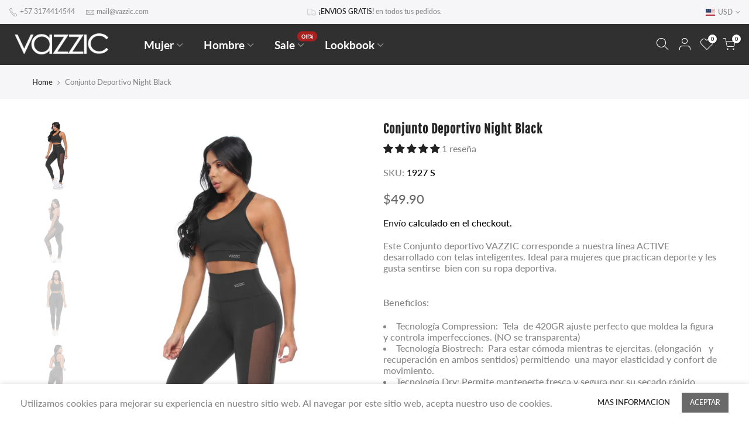

--- FILE ---
content_type: text/html; charset=utf-8
request_url: https://www.vazzic.com/products/conjunto-night-black
body_size: 37907
content:
<!doctype html>
<html class="no-js" lang="es">
<head>


  <!-- Google tag (gtag.js) -->
<script async src="https://www.googletagmanager.com/gtag/js?id=G-KRBPPYHBEZ"></script>
<script>
  window.dataLayer = window.dataLayer || [];
  function gtag(){dataLayer.push(arguments);}
  gtag('js', new Date());

  gtag('config', 'G-KRBPPYHBEZ');
</script>

<!-- Google Tag Manager -->
<script>(function(w,d,s,l,i){w[l]=w[l]||[];w[l].push({'gtm.start':
new Date().getTime(),event:'gtm.js'});var f=d.getElementsByTagName(s)[0],
j=d.createElement(s),dl=l!='dataLayer'?'&l='+l:'';j.async=true;j.src=
'https://www.googletagmanager.com/gtm.js?id='+i+dl;f.parentNode.insertBefore(j,f);
})(window,document,'script','dataLayer','GTM-TQ9K4NT');</script>
<!-- End Google Tag Manager -->
  
  <script src="https://cozycountryredirect.addons.business/js/eggbox/3039/dtag/script.js?shop=vazzicglobal.myshopify.com" type="text/javascript"></script>
  <meta charset="utf-8">
  <meta name="viewport" content="width=device-width, initial-scale=1, shrink-to-fit=no, user-scalable=no">
  <meta name="theme-color" content="#000000">
  <meta name="format-detection" content="telephone=no">
  <link rel="canonical" href="https://www.vazzic.com/products/conjunto-night-black"><link rel="prefetch" as="document" href="https://www.vazzic.com">
  <link rel="dns-prefetch" href="https://cdn.shopify.com" crossorigin>
  <link rel="dns-prefetch" href="https://fonts.shopifycdn.com" crossorigin>
  <link rel="dns-prefetch" href="https://fonts.googleapis.com" crossorigin>
  <link rel="preconnect" href="https://cdn.shopify.com" crossorigin>
  <link rel="preconnect" href="https://fonts.shopify.com" crossorigin>
  <link rel="preconnect" href="https://fonts.googleapis.com" crossorigin>
  <link rel="preconnect" href="https://monorail-edge.shopifysvc.com">
  <link rel="preload" as="style" href="//www.vazzic.com/cdn/shop/t/21/assets/pre_theme.min.css?v=114627159043598293451616340446">
  <link rel="preload" as="style" href="//www.vazzic.com/cdn/shop/t/21/assets/theme.css?enable_css_minification=1&v=1440682629129552421736986110"><title>Conjunto Deportivo Night Black &ndash; www.vazzic.com</title><meta name="description" content="Licra / Leggins deportivo Negro Linea: ACTIVE WEAR desarrollado con telas inteligentes ,Ideal para mujeres que practican deporte, practican yoga o van al gimnasio. ( Vazzic Ropa Deportiva ) Leggins | Licras | Tops | Medellin - Colombia"><link rel="shortcut icon" type="image/png" href="//www.vazzic.com/cdn/shop/files/vzc_favicon_3_32x.png?v=1613603265"><link rel="apple-touch-icon-precomposed" type="image/png" sizes="152x152" href="//www.vazzic.com/cdn/shop/files/vzc_favicon_2_152x.png?v=1613603265"><!-- social-meta-tags.liquid --><meta name="keywords" content="Conjunto Deportivo Night Black,www.vazzic.com,www.vazzic.com"/><meta name="author" content="VAZZIC"><meta property="og:site_name" content="www.vazzic.com">
<meta property="og:url" content="https://www.vazzic.com/products/conjunto-night-black">
<meta property="og:title" content="Conjunto Deportivo Night Black">
<meta property="og:type" content="og:product">
<meta property="og:description" content="Licra / Leggins deportivo Negro Linea: ACTIVE WEAR desarrollado con telas inteligentes ,Ideal para mujeres que practican deporte, practican yoga o van al gimnasio. ( Vazzic Ropa Deportiva ) Leggins | Licras | Tops | Medellin - Colombia"><meta property="product:price:amount" content="49.90">
  <meta property="product:price:amount" content="USD"><meta property="og:image" content="http://www.vazzic.com/cdn/shop/products/ConjuntodeportivocolombianoVazzic1986-5_1200x1200.jpg?v=1617908166"><meta property="og:image" content="http://www.vazzic.com/cdn/shop/products/ConjuntodeportivocolombianoVazzic1986-4_1200x1200.jpg?v=1617908166"><meta property="og:image" content="http://www.vazzic.com/cdn/shop/products/ConjuntodeportivocolombianoVazzic1986-1_1200x1200.jpg?v=1617908166"><meta property="og:image:secure_url" content="https://www.vazzic.com/cdn/shop/products/ConjuntodeportivocolombianoVazzic1986-5_1200x1200.jpg?v=1617908166"><meta property="og:image:secure_url" content="https://www.vazzic.com/cdn/shop/products/ConjuntodeportivocolombianoVazzic1986-4_1200x1200.jpg?v=1617908166"><meta property="og:image:secure_url" content="https://www.vazzic.com/cdn/shop/products/ConjuntodeportivocolombianoVazzic1986-1_1200x1200.jpg?v=1617908166"><meta name="twitter:card" content="summary_large_image">
<meta name="twitter:title" content="Conjunto Deportivo Night Black">
<meta name="twitter:description" content="Licra / Leggins deportivo Negro Linea: ACTIVE WEAR desarrollado con telas inteligentes ,Ideal para mujeres que practican deporte, practican yoga o van al gimnasio. ( Vazzic Ropa Deportiva ) Leggins | Licras | Tops | Medellin - Colombia">
<link href="//www.vazzic.com/cdn/shop/t/21/assets/pre_theme.min.css?v=114627159043598293451616340446" rel="stylesheet" type="text/css" media="all" /><link rel="preload" as="script" href="//www.vazzic.com/cdn/shop/t/21/assets/lazysizes.min.js?v=161060838712171474501616340434">
<link rel="preload" as="script" href="//www.vazzic.com/cdn/shop/t/21/assets/nt_vendor.min.js?v=63039283586479772611616340441">
<script>document.documentElement.className = document.documentElement.className.replace('no-js', 'yes-js');const t_name = "product", t_cartCount = 0,ThemeNameT4='kalles',ThemeNameT42='ThemeIdT4Kalles',themeIDt4 = 120176050308,ck_hostname = 'kalles-niche-none',ThemeIdT4 = "true",SopEmlT4="mail@vazzic.com",ThemePuT4 = '#purchase_codet4',t_shop_currency = "USD", t_moneyFormat = "\u003cspan class=money\u003e${{amount}}\u003c\/span\u003e", t_cart_url = "\/cart", pr_re_url = "\/recommendations\/products"; try {var T4AgentNT = (navigator.userAgent.indexOf('Chrome-Lighthouse') == -1)}catch(err){var T4AgentNT = true} function onloadt4relcss(_this) {_this.onload=null;if(T4AgentNT){_this.rel='stylesheet'}} if (performance.navigation.type === 2) {location.reload(true);}</script>
<link rel="preload" href="//www.vazzic.com/cdn/shop/t/21/assets/style.min.css?v=138371335250539430901616340457" as="style" onload="onloadt4relcss(this)"><link href="//www.vazzic.com/cdn/shop/t/21/assets/theme.css?enable_css_minification=1&amp;v=1440682629129552421736986110" rel="stylesheet" type="text/css" media="all" /><link id="sett_clt4" rel="preload" href="//www.vazzic.com/cdn/shop/t/21/assets/sett_cl.css?enable_css_minification=1&v=142840819956209347891616348920" as="style" onload="onloadt4relcss(this)"><link rel="preload" href="//www.vazzic.com/cdn/shop/t/21/assets/line-awesome.min.css?v=36930450349382045261616340436" as="style" onload="onloadt4relcss(this)">
<script id="js_lzt4" src="//www.vazzic.com/cdn/shop/t/21/assets/lazysizes.min.js?v=161060838712171474501616340434" defer="defer"></script>
<script src="//www.vazzic.com/cdn/shop/t/21/assets/nt_vendor.min.js?v=63039283586479772611616340441" defer="defer" id="js_ntt4"
  data-theme='//www.vazzic.com/cdn/shop/t/21/assets/nt_theme.min.js?v=19953065081356932771616340440'
  data-stt='//www.vazzic.com/cdn/shop/t/21/assets/nt_settings.js?enable_js_minification=1&v=146889031588831069941649879708'
  data-cat='//www.vazzic.com/cdn/shop/t/21/assets/cat.min.js?v=51919629566313875181616340415' 
  data-sw='//www.vazzic.com/cdn/shop/t/21/assets/swatch.min.js?v=89092661584955455581616340458'
  data-prjs='//www.vazzic.com/cdn/shop/t/21/assets/produc.min.js?v=159602787084382996341616340447' 
  data-mail='//www.vazzic.com/cdn/shop/t/21/assets/platform_mail.min.js?v=120104920183136925081616340445'
  data-my='//www.vazzic.com/cdn/shop/t/21/assets/my.js?v=111603181540343972631616340438' data-cusp='//www.vazzic.com/cdn/shop/t/21/assets/my.js?v=111603181540343972631616340438' data-cur='//www.vazzic.com/cdn/shop/t/21/assets/my.js?v=111603181540343972631616340438' data-mdl='//www.vazzic.com/cdn/shop/t/21/assets/module.min.js?v=72712877271928395091616340437'
  data-map='//www.vazzic.com/cdn/shop/t/21/assets/maplace.min.js?v=123640464312137447171616340436'
  data-time='//www.vazzic.com/cdn/shop/t/21/assets/spacetime.min.js?v=5722'
  data-ins='//www.vazzic.com/cdn/shop/t/21/assets/nt_instagram.min.js?v=132847357865388594491616340439'
  data-user='//www.vazzic.com/cdn/shop/t/21/assets/interactable.min.js?v=128368856210157487661616340426'
  data-add='//www.vazzic.com/cdn/shop/t/21/assets/my.js?v=111603181540343972631616340438'
  data-klaviyo='//www.klaviyo.com/media/js/public/klaviyo_subscribe.js'
  data-font='iconKalles , fakalles , Pe-icon-7-stroke , Font Awesome 5 Free:n9'
  data-fm=''
  data-spcmn='//www.vazzic.com/cdn/shopifycloud/storefront/assets/themes_support/shopify_common-5f594365.js'
  data-cust='//www.vazzic.com/cdn/shop/t/21/assets/customerclnt.min.js?v=71352788738707286341616340417'
  data-cusjs='none'
  data-desadm='//www.vazzic.com/cdn/shop/t/21/assets/des_adm.min.js?v=130172846959513848691616340418'
  data-otherryv='//www.vazzic.com/cdn/shop/t/21/assets/reviewOther.js?enable_js_minification=1&v=72029929378534401331616340453'></script>

<script>window.performance && window.performance.mark && window.performance.mark('shopify.content_for_header.start');</script><meta name="google-site-verification" content="leGjhDQDLMdWHtGKxLGPFPnfdNMiYF_b1FENEQl4d40">
<meta id="shopify-digital-wallet" name="shopify-digital-wallet" content="/38221709444/digital_wallets/dialog">
<meta name="shopify-checkout-api-token" content="afc16e505e6fc6e4bf51b912a367d6a7">
<meta id="in-context-paypal-metadata" data-shop-id="38221709444" data-venmo-supported="true" data-environment="production" data-locale="es_ES" data-paypal-v4="true" data-currency="USD">
<link rel="alternate" type="application/json+oembed" href="https://www.vazzic.com/products/conjunto-night-black.oembed">
<script async="async" src="/checkouts/internal/preloads.js?locale=es-US"></script>
<link rel="preconnect" href="https://shop.app" crossorigin="anonymous">
<script async="async" src="https://shop.app/checkouts/internal/preloads.js?locale=es-US&shop_id=38221709444" crossorigin="anonymous"></script>
<script id="apple-pay-shop-capabilities" type="application/json">{"shopId":38221709444,"countryCode":"US","currencyCode":"USD","merchantCapabilities":["supports3DS"],"merchantId":"gid:\/\/shopify\/Shop\/38221709444","merchantName":"www.vazzic.com","requiredBillingContactFields":["postalAddress","email","phone"],"requiredShippingContactFields":["postalAddress","email","phone"],"shippingType":"shipping","supportedNetworks":["visa","masterCard","amex","discover","elo","jcb"],"total":{"type":"pending","label":"www.vazzic.com","amount":"1.00"},"shopifyPaymentsEnabled":true,"supportsSubscriptions":true}</script>
<script id="shopify-features" type="application/json">{"accessToken":"afc16e505e6fc6e4bf51b912a367d6a7","betas":["rich-media-storefront-analytics"],"domain":"www.vazzic.com","predictiveSearch":true,"shopId":38221709444,"locale":"es"}</script>
<script>var Shopify = Shopify || {};
Shopify.shop = "vazzicglobal.myshopify.com";
Shopify.locale = "es";
Shopify.currency = {"active":"USD","rate":"1.0"};
Shopify.country = "US";
Shopify.theme = {"name":"Vazzic 2021 2.2.1","id":120176050308,"schema_name":"Kalles","schema_version":"2.2.1","theme_store_id":null,"role":"main"};
Shopify.theme.handle = "null";
Shopify.theme.style = {"id":null,"handle":null};
Shopify.cdnHost = "www.vazzic.com/cdn";
Shopify.routes = Shopify.routes || {};
Shopify.routes.root = "/";</script>
<script type="module">!function(o){(o.Shopify=o.Shopify||{}).modules=!0}(window);</script>
<script>!function(o){function n(){var o=[];function n(){o.push(Array.prototype.slice.apply(arguments))}return n.q=o,n}var t=o.Shopify=o.Shopify||{};t.loadFeatures=n(),t.autoloadFeatures=n()}(window);</script>
<script>
  window.ShopifyPay = window.ShopifyPay || {};
  window.ShopifyPay.apiHost = "shop.app\/pay";
  window.ShopifyPay.redirectState = null;
</script>
<script id="shop-js-analytics" type="application/json">{"pageType":"product"}</script>
<script defer="defer" async type="module" src="//www.vazzic.com/cdn/shopifycloud/shop-js/modules/v2/client.init-shop-cart-sync_BSQ69bm3.es.esm.js"></script>
<script defer="defer" async type="module" src="//www.vazzic.com/cdn/shopifycloud/shop-js/modules/v2/chunk.common_CIqZBrE6.esm.js"></script>
<script type="module">
  await import("//www.vazzic.com/cdn/shopifycloud/shop-js/modules/v2/client.init-shop-cart-sync_BSQ69bm3.es.esm.js");
await import("//www.vazzic.com/cdn/shopifycloud/shop-js/modules/v2/chunk.common_CIqZBrE6.esm.js");

  window.Shopify.SignInWithShop?.initShopCartSync?.({"fedCMEnabled":true,"windoidEnabled":true});

</script>
<script>
  window.Shopify = window.Shopify || {};
  if (!window.Shopify.featureAssets) window.Shopify.featureAssets = {};
  window.Shopify.featureAssets['shop-js'] = {"shop-cart-sync":["modules/v2/client.shop-cart-sync_B6JycxC-.es.esm.js","modules/v2/chunk.common_CIqZBrE6.esm.js"],"init-fed-cm":["modules/v2/client.init-fed-cm_BQYQqrmb.es.esm.js","modules/v2/chunk.common_CIqZBrE6.esm.js"],"init-windoid":["modules/v2/client.init-windoid_pGOcpYhK.es.esm.js","modules/v2/chunk.common_CIqZBrE6.esm.js"],"shop-cash-offers":["modules/v2/client.shop-cash-offers_DdBOjG3t.es.esm.js","modules/v2/chunk.common_CIqZBrE6.esm.js","modules/v2/chunk.modal_C4yd0v1c.esm.js"],"shop-button":["modules/v2/client.shop-button_DwkC6Xof.es.esm.js","modules/v2/chunk.common_CIqZBrE6.esm.js"],"init-shop-email-lookup-coordinator":["modules/v2/client.init-shop-email-lookup-coordinator_Dth6vXW2.es.esm.js","modules/v2/chunk.common_CIqZBrE6.esm.js"],"shop-toast-manager":["modules/v2/client.shop-toast-manager_C_FNN8dM.es.esm.js","modules/v2/chunk.common_CIqZBrE6.esm.js"],"shop-login-button":["modules/v2/client.shop-login-button_DSRYsi0W.es.esm.js","modules/v2/chunk.common_CIqZBrE6.esm.js","modules/v2/chunk.modal_C4yd0v1c.esm.js"],"avatar":["modules/v2/client.avatar_BTnouDA3.es.esm.js"],"init-shop-cart-sync":["modules/v2/client.init-shop-cart-sync_BSQ69bm3.es.esm.js","modules/v2/chunk.common_CIqZBrE6.esm.js"],"pay-button":["modules/v2/client.pay-button_D6Q5svIn.es.esm.js","modules/v2/chunk.common_CIqZBrE6.esm.js"],"init-shop-for-new-customer-accounts":["modules/v2/client.init-shop-for-new-customer-accounts_0-RxdhfC.es.esm.js","modules/v2/client.shop-login-button_DSRYsi0W.es.esm.js","modules/v2/chunk.common_CIqZBrE6.esm.js","modules/v2/chunk.modal_C4yd0v1c.esm.js"],"init-customer-accounts-sign-up":["modules/v2/client.init-customer-accounts-sign-up_B14ylKVQ.es.esm.js","modules/v2/client.shop-login-button_DSRYsi0W.es.esm.js","modules/v2/chunk.common_CIqZBrE6.esm.js","modules/v2/chunk.modal_C4yd0v1c.esm.js"],"shop-follow-button":["modules/v2/client.shop-follow-button_Dz9GcHjQ.es.esm.js","modules/v2/chunk.common_CIqZBrE6.esm.js","modules/v2/chunk.modal_C4yd0v1c.esm.js"],"checkout-modal":["modules/v2/client.checkout-modal_BiUPo5ac.es.esm.js","modules/v2/chunk.common_CIqZBrE6.esm.js","modules/v2/chunk.modal_C4yd0v1c.esm.js"],"init-customer-accounts":["modules/v2/client.init-customer-accounts_Bj6BmOJp.es.esm.js","modules/v2/client.shop-login-button_DSRYsi0W.es.esm.js","modules/v2/chunk.common_CIqZBrE6.esm.js","modules/v2/chunk.modal_C4yd0v1c.esm.js"],"lead-capture":["modules/v2/client.lead-capture_DYu0Z6xS.es.esm.js","modules/v2/chunk.common_CIqZBrE6.esm.js","modules/v2/chunk.modal_C4yd0v1c.esm.js"],"shop-login":["modules/v2/client.shop-login_dRo-wCdh.es.esm.js","modules/v2/chunk.common_CIqZBrE6.esm.js","modules/v2/chunk.modal_C4yd0v1c.esm.js"],"payment-terms":["modules/v2/client.payment-terms_Du59s0Sy.es.esm.js","modules/v2/chunk.common_CIqZBrE6.esm.js","modules/v2/chunk.modal_C4yd0v1c.esm.js"]};
</script>
<script>(function() {
  var isLoaded = false;
  function asyncLoad() {
    if (isLoaded) return;
    isLoaded = true;
    var urls = ["https:\/\/cdn.shopify.com\/s\/files\/1\/0683\/1371\/0892\/files\/splmn-shopify-prod-August-31.min.js?v=1693985059\u0026shop=vazzicglobal.myshopify.com","https:\/\/chimpstatic.com\/mcjs-connected\/js\/users\/5694a2a2e59bacb80455f081a\/69dbd6bbb7d4f23abd5518c60.js?shop=vazzicglobal.myshopify.com","https:\/\/cdn1.avada.io\/flying-pages\/module.js?shop=vazzicglobal.myshopify.com","https:\/\/seo.apps.avada.io\/avada-seo-installed.js?shop=vazzicglobal.myshopify.com"];
    for (var i = 0; i < urls.length; i++) {
      var s = document.createElement('script');
      s.type = 'text/javascript';
      s.async = true;
      s.src = urls[i];
      var x = document.getElementsByTagName('script')[0];
      x.parentNode.insertBefore(s, x);
    }
  };
  if(window.attachEvent) {
    window.attachEvent('onload', asyncLoad);
  } else {
    window.addEventListener('load', asyncLoad, false);
  }
})();</script>
<script id="__st">var __st={"a":38221709444,"offset":-21600,"reqid":"71981d17-f970-4129-b4ea-14bd43dbf865-1768874574","pageurl":"www.vazzic.com\/products\/conjunto-night-black","u":"ea59f97847ec","p":"product","rtyp":"product","rid":4945714086020};</script>
<script>window.ShopifyPaypalV4VisibilityTracking = true;</script>
<script id="captcha-bootstrap">!function(){'use strict';const t='contact',e='account',n='new_comment',o=[[t,t],['blogs',n],['comments',n],[t,'customer']],c=[[e,'customer_login'],[e,'guest_login'],[e,'recover_customer_password'],[e,'create_customer']],r=t=>t.map((([t,e])=>`form[action*='/${t}']:not([data-nocaptcha='true']) input[name='form_type'][value='${e}']`)).join(','),a=t=>()=>t?[...document.querySelectorAll(t)].map((t=>t.form)):[];function s(){const t=[...o],e=r(t);return a(e)}const i='password',u='form_key',d=['recaptcha-v3-token','g-recaptcha-response','h-captcha-response',i],f=()=>{try{return window.sessionStorage}catch{return}},m='__shopify_v',_=t=>t.elements[u];function p(t,e,n=!1){try{const o=window.sessionStorage,c=JSON.parse(o.getItem(e)),{data:r}=function(t){const{data:e,action:n}=t;return t[m]||n?{data:e,action:n}:{data:t,action:n}}(c);for(const[e,n]of Object.entries(r))t.elements[e]&&(t.elements[e].value=n);n&&o.removeItem(e)}catch(o){console.error('form repopulation failed',{error:o})}}const l='form_type',E='cptcha';function T(t){t.dataset[E]=!0}const w=window,h=w.document,L='Shopify',v='ce_forms',y='captcha';let A=!1;((t,e)=>{const n=(g='f06e6c50-85a8-45c8-87d0-21a2b65856fe',I='https://cdn.shopify.com/shopifycloud/storefront-forms-hcaptcha/ce_storefront_forms_captcha_hcaptcha.v1.5.2.iife.js',D={infoText:'Protegido por hCaptcha',privacyText:'Privacidad',termsText:'Términos'},(t,e,n)=>{const o=w[L][v],c=o.bindForm;if(c)return c(t,g,e,D).then(n);var r;o.q.push([[t,g,e,D],n]),r=I,A||(h.body.append(Object.assign(h.createElement('script'),{id:'captcha-provider',async:!0,src:r})),A=!0)});var g,I,D;w[L]=w[L]||{},w[L][v]=w[L][v]||{},w[L][v].q=[],w[L][y]=w[L][y]||{},w[L][y].protect=function(t,e){n(t,void 0,e),T(t)},Object.freeze(w[L][y]),function(t,e,n,w,h,L){const[v,y,A,g]=function(t,e,n){const i=e?o:[],u=t?c:[],d=[...i,...u],f=r(d),m=r(i),_=r(d.filter((([t,e])=>n.includes(e))));return[a(f),a(m),a(_),s()]}(w,h,L),I=t=>{const e=t.target;return e instanceof HTMLFormElement?e:e&&e.form},D=t=>v().includes(t);t.addEventListener('submit',(t=>{const e=I(t);if(!e)return;const n=D(e)&&!e.dataset.hcaptchaBound&&!e.dataset.recaptchaBound,o=_(e),c=g().includes(e)&&(!o||!o.value);(n||c)&&t.preventDefault(),c&&!n&&(function(t){try{if(!f())return;!function(t){const e=f();if(!e)return;const n=_(t);if(!n)return;const o=n.value;o&&e.removeItem(o)}(t);const e=Array.from(Array(32),(()=>Math.random().toString(36)[2])).join('');!function(t,e){_(t)||t.append(Object.assign(document.createElement('input'),{type:'hidden',name:u})),t.elements[u].value=e}(t,e),function(t,e){const n=f();if(!n)return;const o=[...t.querySelectorAll(`input[type='${i}']`)].map((({name:t})=>t)),c=[...d,...o],r={};for(const[a,s]of new FormData(t).entries())c.includes(a)||(r[a]=s);n.setItem(e,JSON.stringify({[m]:1,action:t.action,data:r}))}(t,e)}catch(e){console.error('failed to persist form',e)}}(e),e.submit())}));const S=(t,e)=>{t&&!t.dataset[E]&&(n(t,e.some((e=>e===t))),T(t))};for(const o of['focusin','change'])t.addEventListener(o,(t=>{const e=I(t);D(e)&&S(e,y())}));const B=e.get('form_key'),M=e.get(l),P=B&&M;t.addEventListener('DOMContentLoaded',(()=>{const t=y();if(P)for(const e of t)e.elements[l].value===M&&p(e,B);[...new Set([...A(),...v().filter((t=>'true'===t.dataset.shopifyCaptcha))])].forEach((e=>S(e,t)))}))}(h,new URLSearchParams(w.location.search),n,t,e,['guest_login'])})(!0,!0)}();</script>
<script integrity="sha256-4kQ18oKyAcykRKYeNunJcIwy7WH5gtpwJnB7kiuLZ1E=" data-source-attribution="shopify.loadfeatures" defer="defer" src="//www.vazzic.com/cdn/shopifycloud/storefront/assets/storefront/load_feature-a0a9edcb.js" crossorigin="anonymous"></script>
<script crossorigin="anonymous" defer="defer" src="//www.vazzic.com/cdn/shopifycloud/storefront/assets/shopify_pay/storefront-65b4c6d7.js?v=20250812"></script>
<script data-source-attribution="shopify.dynamic_checkout.dynamic.init">var Shopify=Shopify||{};Shopify.PaymentButton=Shopify.PaymentButton||{isStorefrontPortableWallets:!0,init:function(){window.Shopify.PaymentButton.init=function(){};var t=document.createElement("script");t.src="https://www.vazzic.com/cdn/shopifycloud/portable-wallets/latest/portable-wallets.es.js",t.type="module",document.head.appendChild(t)}};
</script>
<script data-source-attribution="shopify.dynamic_checkout.buyer_consent">
  function portableWalletsHideBuyerConsent(e){var t=document.getElementById("shopify-buyer-consent"),n=document.getElementById("shopify-subscription-policy-button");t&&n&&(t.classList.add("hidden"),t.setAttribute("aria-hidden","true"),n.removeEventListener("click",e))}function portableWalletsShowBuyerConsent(e){var t=document.getElementById("shopify-buyer-consent"),n=document.getElementById("shopify-subscription-policy-button");t&&n&&(t.classList.remove("hidden"),t.removeAttribute("aria-hidden"),n.addEventListener("click",e))}window.Shopify?.PaymentButton&&(window.Shopify.PaymentButton.hideBuyerConsent=portableWalletsHideBuyerConsent,window.Shopify.PaymentButton.showBuyerConsent=portableWalletsShowBuyerConsent);
</script>
<script data-source-attribution="shopify.dynamic_checkout.cart.bootstrap">document.addEventListener("DOMContentLoaded",(function(){function t(){return document.querySelector("shopify-accelerated-checkout-cart, shopify-accelerated-checkout")}if(t())Shopify.PaymentButton.init();else{new MutationObserver((function(e,n){t()&&(Shopify.PaymentButton.init(),n.disconnect())})).observe(document.body,{childList:!0,subtree:!0})}}));
</script>
<script id='scb4127' type='text/javascript' async='' src='https://www.vazzic.com/cdn/shopifycloud/privacy-banner/storefront-banner.js'></script><link id="shopify-accelerated-checkout-styles" rel="stylesheet" media="screen" href="https://www.vazzic.com/cdn/shopifycloud/portable-wallets/latest/accelerated-checkout-backwards-compat.css" crossorigin="anonymous">
<style id="shopify-accelerated-checkout-cart">
        #shopify-buyer-consent {
  margin-top: 1em;
  display: inline-block;
  width: 100%;
}

#shopify-buyer-consent.hidden {
  display: none;
}

#shopify-subscription-policy-button {
  background: none;
  border: none;
  padding: 0;
  text-decoration: underline;
  font-size: inherit;
  cursor: pointer;
}

#shopify-subscription-policy-button::before {
  box-shadow: none;
}

      </style>

<script>window.performance && window.performance.mark && window.performance.mark('shopify.content_for_header.end');</script>
  
<!-- Start of Judge.me Core -->
<link rel="dns-prefetch" href="https://cdn.judge.me/">
<script data-cfasync='false' class='jdgm-settings-script'>window.jdgmSettings={"pagination":5,"disable_web_reviews":false,"badge_no_review_text":"Sin reseñas","badge_n_reviews_text":"{{ n }} reseña/reseñas","hide_badge_preview_if_no_reviews":true,"badge_hide_text":false,"enforce_center_preview_badge":false,"widget_title":"Reseñas de Clientes","widget_open_form_text":"Escribir una reseña","widget_close_form_text":"Cancelar reseña","widget_refresh_page_text":"Actualizar página","widget_summary_text":"Basado en {{ number_of_reviews }} reseña/reseñas","widget_no_review_text":"Sé el primero en escribir una reseña","widget_name_field_text":"Nombre","widget_verified_name_field_text":"Nombre Verificado (público)","widget_name_placeholder_text":"Nombre","widget_required_field_error_text":"Este campo es obligatorio.","widget_email_field_text":"Dirección de correo electrónico","widget_verified_email_field_text":"Correo electrónico Verificado (privado, no se puede editar)","widget_email_placeholder_text":"Tu dirección de correo electrónico","widget_email_field_error_text":"Por favor, ingresa una dirección de correo electrónico válida.","widget_rating_field_text":"Calificación","widget_review_title_field_text":"Título de la Reseña","widget_review_title_placeholder_text":"Da un título a tu reseña","widget_review_body_field_text":"Contenido de la reseña","widget_review_body_placeholder_text":"Empieza a escribir aquí...","widget_pictures_field_text":"Imagen/Video (opcional)","widget_submit_review_text":"Enviar Reseña","widget_submit_verified_review_text":"Enviar Reseña Verificada","widget_submit_success_msg_with_auto_publish":"¡Gracias! Por favor, actualiza la página en unos momentos para ver tu reseña. Puedes eliminar o editar tu reseña iniciando sesión en \u003ca href='https://judge.me/login' target='_blank' rel='nofollow noopener'\u003eJudge.me\u003c/a\u003e","widget_submit_success_msg_no_auto_publish":"¡Gracias! Tu reseña se publicará tan pronto como sea aprobada por el administrador de la tienda. Puedes eliminar o editar tu reseña iniciando sesión en \u003ca href='https://judge.me/login' target='_blank' rel='nofollow noopener'\u003eJudge.me\u003c/a\u003e","widget_show_default_reviews_out_of_total_text":"Mostrando {{ n_reviews_shown }} de {{ n_reviews }} reseñas.","widget_show_all_link_text":"Mostrar todas","widget_show_less_link_text":"Mostrar menos","widget_author_said_text":"{{ reviewer_name }} dijo:","widget_days_text":"hace {{ n }} día/días","widget_weeks_text":"hace {{ n }} semana/semanas","widget_months_text":"hace {{ n }} mes/meses","widget_years_text":"hace {{ n }} año/años","widget_yesterday_text":"Ayer","widget_today_text":"Hoy","widget_replied_text":"\u003e\u003e {{ shop_name }} respondió:","widget_read_more_text":"Leer más","widget_reviewer_name_as_initial":"","widget_rating_filter_color":"","widget_rating_filter_see_all_text":"Ver todas las reseñas","widget_sorting_most_recent_text":"Más Recientes","widget_sorting_highest_rating_text":"Mayor Calificación","widget_sorting_lowest_rating_text":"Menor Calificación","widget_sorting_with_pictures_text":"Solo Imágenes","widget_sorting_most_helpful_text":"Más Útiles","widget_open_question_form_text":"Hacer una pregunta","widget_reviews_subtab_text":"Reseñas","widget_questions_subtab_text":"Preguntas","widget_question_label_text":"Pregunta","widget_answer_label_text":"Respuesta","widget_question_placeholder_text":"Escribe tu pregunta aquí","widget_submit_question_text":"Enviar Pregunta","widget_question_submit_success_text":"¡Gracias por tu pregunta! Te notificaremos una vez que sea respondida.","verified_badge_text":"Verificado","verified_badge_bg_color":"","verified_badge_text_color":"","verified_badge_placement":"left-of-reviewer-name","widget_review_max_height":"","widget_hide_border":false,"widget_social_share":false,"widget_thumb":false,"widget_review_location_show":false,"widget_location_format":"","all_reviews_include_out_of_store_products":true,"all_reviews_out_of_store_text":"(fuera de la tienda)","all_reviews_pagination":100,"all_reviews_product_name_prefix_text":"sobre","enable_review_pictures":true,"enable_question_anwser":false,"widget_theme":"","review_date_format":"mm/dd/yyyy","default_sort_method":"most-recent","widget_product_reviews_subtab_text":"Reseñas de Productos","widget_shop_reviews_subtab_text":"Reseñas de la Tienda","widget_other_products_reviews_text":"Reseñas para otros productos","widget_store_reviews_subtab_text":"Reseñas de la tienda","widget_no_store_reviews_text":"Esta tienda no ha recibido ninguna reseña todavía","widget_web_restriction_product_reviews_text":"Este producto no ha recibido ninguna reseña todavía","widget_no_items_text":"No se encontraron elementos","widget_show_more_text":"Mostrar más","widget_write_a_store_review_text":"Escribir una Reseña de la Tienda","widget_other_languages_heading":"Reseñas en Otros Idiomas","widget_translate_review_text":"Traducir reseña a {{ language }}","widget_translating_review_text":"Traduciendo...","widget_show_original_translation_text":"Mostrar original ({{ language }})","widget_translate_review_failed_text":"No se pudo traducir la reseña.","widget_translate_review_retry_text":"Reintentar","widget_translate_review_try_again_later_text":"Intentar más tarde","show_product_url_for_grouped_product":false,"widget_sorting_pictures_first_text":"Imágenes Primero","show_pictures_on_all_rev_page_mobile":false,"show_pictures_on_all_rev_page_desktop":false,"floating_tab_hide_mobile_install_preference":false,"floating_tab_button_name":"★ Reseñas","floating_tab_title":"Deja que los clientes hablen por nosotros","floating_tab_button_color":"","floating_tab_button_background_color":"","floating_tab_url":"","floating_tab_url_enabled":false,"floating_tab_tab_style":"text","all_reviews_text_badge_text":"Los clientes nos califican {{ shop.metafields.judgeme.all_reviews_rating | round: 1 }}/5 basado en {{ shop.metafields.judgeme.all_reviews_count }} reseñas.","all_reviews_text_badge_text_branded_style":"{{ shop.metafields.judgeme.all_reviews_rating | round: 1 }} de 5 estrellas basado en {{ shop.metafields.judgeme.all_reviews_count }} reseñas","is_all_reviews_text_badge_a_link":false,"show_stars_for_all_reviews_text_badge":false,"all_reviews_text_badge_url":"https://www.vazzic.com.co/pages/reviews","all_reviews_text_style":"text","all_reviews_text_color_style":"judgeme_brand_color","all_reviews_text_color":"#108474","all_reviews_text_show_jm_brand":true,"featured_carousel_show_header":true,"featured_carousel_title":"Deja que los clientes hablen por nosotros","testimonials_carousel_title":"Los clientes nos dicen","videos_carousel_title":"Historias de clientes reales","cards_carousel_title":"Los clientes nos dicen","featured_carousel_count_text":"de {{ n }} reseñas","featured_carousel_add_link_to_all_reviews_page":false,"featured_carousel_url":"https://www.vazzic.com.co/pages/reviews","featured_carousel_show_images":true,"featured_carousel_autoslide_interval":5,"featured_carousel_arrows_on_the_sides":false,"featured_carousel_height":250,"featured_carousel_width":80,"featured_carousel_image_size":0,"featured_carousel_image_height":250,"featured_carousel_arrow_color":"#eeeeee","verified_count_badge_style":"vintage","verified_count_badge_orientation":"horizontal","verified_count_badge_color_style":"judgeme_brand_color","verified_count_badge_color":"#108474","is_verified_count_badge_a_link":false,"verified_count_badge_url":"https://www.vazzic.com.co/pages/reviews","verified_count_badge_show_jm_brand":true,"widget_rating_preset_default":5,"widget_first_sub_tab":"product-reviews","widget_show_histogram":true,"widget_histogram_use_custom_color":false,"widget_pagination_use_custom_color":false,"widget_star_use_custom_color":false,"widget_verified_badge_use_custom_color":false,"widget_write_review_use_custom_color":false,"picture_reminder_submit_button":"Upload Pictures","enable_review_videos":false,"mute_video_by_default":false,"widget_sorting_videos_first_text":"Videos Primero","widget_review_pending_text":"Pendiente","featured_carousel_items_for_large_screen":3,"social_share_options_order":"Facebook,Twitter","remove_microdata_snippet":false,"disable_json_ld":false,"enable_json_ld_products":false,"preview_badge_show_question_text":false,"preview_badge_no_question_text":"Sin preguntas","preview_badge_n_question_text":"{{ number_of_questions }} pregunta/preguntas","qa_badge_show_icon":false,"qa_badge_position":"same-row","remove_judgeme_branding":false,"widget_add_search_bar":false,"widget_search_bar_placeholder":"Buscar","widget_sorting_verified_only_text":"Solo verificadas","featured_carousel_theme":"default","featured_carousel_show_rating":true,"featured_carousel_show_title":true,"featured_carousel_show_body":true,"featured_carousel_show_date":false,"featured_carousel_show_reviewer":true,"featured_carousel_show_product":false,"featured_carousel_header_background_color":"#108474","featured_carousel_header_text_color":"#ffffff","featured_carousel_name_product_separator":"reviewed","featured_carousel_full_star_background":"#108474","featured_carousel_empty_star_background":"#dadada","featured_carousel_vertical_theme_background":"#f9fafb","featured_carousel_verified_badge_enable":false,"featured_carousel_verified_badge_color":"#108474","featured_carousel_border_style":"round","featured_carousel_review_line_length_limit":3,"featured_carousel_more_reviews_button_text":"Leer más reseñas","featured_carousel_view_product_button_text":"Ver producto","all_reviews_page_load_reviews_on":"scroll","all_reviews_page_load_more_text":"Cargar Más Reseñas","disable_fb_tab_reviews":false,"enable_ajax_cdn_cache":false,"widget_public_name_text":"mostrado públicamente como","default_reviewer_name":"John Smith","default_reviewer_name_has_non_latin":true,"widget_reviewer_anonymous":"Anónimo","medals_widget_title":"Medallas de Reseñas Judge.me","medals_widget_background_color":"#f9fafb","medals_widget_position":"footer_all_pages","medals_widget_border_color":"#f9fafb","medals_widget_verified_text_position":"left","medals_widget_use_monochromatic_version":false,"medals_widget_elements_color":"#108474","show_reviewer_avatar":true,"widget_invalid_yt_video_url_error_text":"No es una URL de video de YouTube","widget_max_length_field_error_text":"Por favor, ingresa no más de {0} caracteres.","widget_show_country_flag":false,"widget_show_collected_via_shop_app":true,"widget_verified_by_shop_badge_style":"light","widget_verified_by_shop_text":"Verificado por la Tienda","widget_show_photo_gallery":false,"widget_load_with_code_splitting":true,"widget_ugc_install_preference":false,"widget_ugc_title":"Hecho por nosotros, Compartido por ti","widget_ugc_subtitle":"Etiquétanos para ver tu imagen destacada en nuestra página","widget_ugc_arrows_color":"#ffffff","widget_ugc_primary_button_text":"Comprar Ahora","widget_ugc_primary_button_background_color":"#108474","widget_ugc_primary_button_text_color":"#ffffff","widget_ugc_primary_button_border_width":"0","widget_ugc_primary_button_border_style":"none","widget_ugc_primary_button_border_color":"#108474","widget_ugc_primary_button_border_radius":"25","widget_ugc_secondary_button_text":"Cargar Más","widget_ugc_secondary_button_background_color":"#ffffff","widget_ugc_secondary_button_text_color":"#108474","widget_ugc_secondary_button_border_width":"2","widget_ugc_secondary_button_border_style":"solid","widget_ugc_secondary_button_border_color":"#108474","widget_ugc_secondary_button_border_radius":"25","widget_ugc_reviews_button_text":"Ver Reseñas","widget_ugc_reviews_button_background_color":"#ffffff","widget_ugc_reviews_button_text_color":"#108474","widget_ugc_reviews_button_border_width":"2","widget_ugc_reviews_button_border_style":"solid","widget_ugc_reviews_button_border_color":"#108474","widget_ugc_reviews_button_border_radius":"25","widget_ugc_reviews_button_link_to":"judgeme-reviews-page","widget_ugc_show_post_date":true,"widget_ugc_max_width":"800","widget_rating_metafield_value_type":true,"widget_primary_color":"#108474","widget_enable_secondary_color":false,"widget_secondary_color":"#edf5f5","widget_summary_average_rating_text":"{{ average_rating }} de 5","widget_media_grid_title":"Fotos y videos de clientes","widget_media_grid_see_more_text":"Ver más","widget_round_style":false,"widget_show_product_medals":true,"widget_verified_by_judgeme_text":"Verificado por Judge.me","widget_show_store_medals":true,"widget_verified_by_judgeme_text_in_store_medals":"Verificado por Judge.me","widget_media_field_exceed_quantity_message":"Lo sentimos, solo podemos aceptar {{ max_media }} para una reseña.","widget_media_field_exceed_limit_message":"{{ file_name }} es demasiado grande, por favor selecciona un {{ media_type }} menor a {{ size_limit }}MB.","widget_review_submitted_text":"¡Reseña Enviada!","widget_question_submitted_text":"¡Pregunta Enviada!","widget_close_form_text_question":"Cancelar","widget_write_your_answer_here_text":"Escribe tu respuesta aquí","widget_enabled_branded_link":true,"widget_show_collected_by_judgeme":false,"widget_reviewer_name_color":"","widget_write_review_text_color":"","widget_write_review_bg_color":"","widget_collected_by_judgeme_text":"recopilado por Judge.me","widget_pagination_type":"standard","widget_load_more_text":"Cargar Más","widget_load_more_color":"#108474","widget_full_review_text":"Reseña Completa","widget_read_more_reviews_text":"Leer Más Reseñas","widget_read_questions_text":"Leer Preguntas","widget_questions_and_answers_text":"Preguntas y Respuestas","widget_verified_by_text":"Verificado por","widget_verified_text":"Verificado","widget_number_of_reviews_text":"{{ number_of_reviews }} reseñas","widget_back_button_text":"Atrás","widget_next_button_text":"Siguiente","widget_custom_forms_filter_button":"Filtros","custom_forms_style":"vertical","widget_show_review_information":false,"how_reviews_are_collected":"¿Cómo se recopilan las reseñas?","widget_show_review_keywords":false,"widget_gdpr_statement":"Cómo usamos tus datos: Solo te contactaremos sobre la reseña que dejaste, y solo si es necesario. Al enviar tu reseña, aceptas los \u003ca href='https://judge.me/terms' target='_blank' rel='nofollow noopener'\u003etérminos\u003c/a\u003e, \u003ca href='https://judge.me/privacy' target='_blank' rel='nofollow noopener'\u003eprivacidad\u003c/a\u003e y \u003ca href='https://judge.me/content-policy' target='_blank' rel='nofollow noopener'\u003epolíticas de contenido\u003c/a\u003e de Judge.me.","widget_multilingual_sorting_enabled":false,"widget_translate_review_content_enabled":false,"widget_translate_review_content_method":"manual","popup_widget_review_selection":"automatically_with_pictures","popup_widget_round_border_style":true,"popup_widget_show_title":true,"popup_widget_show_body":true,"popup_widget_show_reviewer":false,"popup_widget_show_product":true,"popup_widget_show_pictures":true,"popup_widget_use_review_picture":true,"popup_widget_show_on_home_page":true,"popup_widget_show_on_product_page":true,"popup_widget_show_on_collection_page":true,"popup_widget_show_on_cart_page":true,"popup_widget_position":"bottom_left","popup_widget_first_review_delay":5,"popup_widget_duration":5,"popup_widget_interval":5,"popup_widget_review_count":5,"popup_widget_hide_on_mobile":true,"review_snippet_widget_round_border_style":true,"review_snippet_widget_card_color":"#FFFFFF","review_snippet_widget_slider_arrows_background_color":"#FFFFFF","review_snippet_widget_slider_arrows_color":"#000000","review_snippet_widget_star_color":"#108474","show_product_variant":false,"all_reviews_product_variant_label_text":"Variante: ","widget_show_verified_branding":false,"widget_ai_summary_title":"Los clientes dicen","widget_ai_summary_disclaimer":"Resumen de reseñas impulsado por IA basado en reseñas recientes de clientes","widget_show_ai_summary":false,"widget_show_ai_summary_bg":false,"widget_show_review_title_input":true,"redirect_reviewers_invited_via_email":"review_widget","request_store_review_after_product_review":false,"request_review_other_products_in_order":false,"review_form_color_scheme":"default","review_form_corner_style":"square","review_form_star_color":{},"review_form_text_color":"#333333","review_form_background_color":"#ffffff","review_form_field_background_color":"#fafafa","review_form_button_color":{},"review_form_button_text_color":"#ffffff","review_form_modal_overlay_color":"#000000","review_content_screen_title_text":"¿Cómo calificarías este producto?","review_content_introduction_text":"Nos encantaría que compartieras un poco sobre tu experiencia.","store_review_form_title_text":"¿Cómo calificarías esta tienda?","store_review_form_introduction_text":"Nos encantaría que compartieras un poco sobre tu experiencia.","show_review_guidance_text":true,"one_star_review_guidance_text":"Pobre","five_star_review_guidance_text":"Excelente","customer_information_screen_title_text":"Sobre ti","customer_information_introduction_text":"Por favor, cuéntanos más sobre ti.","custom_questions_screen_title_text":"Tu experiencia en más detalle","custom_questions_introduction_text":"Aquí hay algunas preguntas para ayudarnos a entender más sobre tu experiencia.","review_submitted_screen_title_text":"¡Gracias por tu reseña!","review_submitted_screen_thank_you_text":"La estamos procesando y aparecerá en la tienda pronto.","review_submitted_screen_email_verification_text":"Por favor, confirma tu correo electrónico haciendo clic en el enlace que acabamos de enviarte. Esto nos ayuda a mantener las reseñas auténticas.","review_submitted_request_store_review_text":"¿Te gustaría compartir tu experiencia de compra con nosotros?","review_submitted_review_other_products_text":"¿Te gustaría reseñar estos productos?","store_review_screen_title_text":"¿Te gustaría compartir tu experiencia de compra con nosotros?","store_review_introduction_text":"Valoramos tu opinión y la utilizamos para mejorar. Por favor, comparte cualquier pensamiento o sugerencia que tengas.","reviewer_media_screen_title_picture_text":"Compartir una foto","reviewer_media_introduction_picture_text":"Sube una foto para apoyar tu reseña.","reviewer_media_screen_title_video_text":"Compartir un video","reviewer_media_introduction_video_text":"Sube un video para apoyar tu reseña.","reviewer_media_screen_title_picture_or_video_text":"Compartir una foto o video","reviewer_media_introduction_picture_or_video_text":"Sube una foto o video para apoyar tu reseña.","reviewer_media_youtube_url_text":"Pega tu URL de Youtube aquí","advanced_settings_next_step_button_text":"Siguiente","advanced_settings_close_review_button_text":"Cerrar","modal_write_review_flow":false,"write_review_flow_required_text":"Obligatorio","write_review_flow_privacy_message_text":"Respetamos tu privacidad.","write_review_flow_anonymous_text":"Reseña como anónimo","write_review_flow_visibility_text":"No será visible para otros clientes.","write_review_flow_multiple_selection_help_text":"Selecciona tantos como quieras","write_review_flow_single_selection_help_text":"Selecciona una opción","write_review_flow_required_field_error_text":"Este campo es obligatorio","write_review_flow_invalid_email_error_text":"Por favor ingresa una dirección de correo válida","write_review_flow_max_length_error_text":"Máx. {{ max_length }} caracteres.","write_review_flow_media_upload_text":"\u003cb\u003eHaz clic para subir\u003c/b\u003e o arrastrar y soltar","write_review_flow_gdpr_statement":"Solo te contactaremos sobre tu reseña si es necesario. Al enviar tu reseña, aceptas nuestros \u003ca href='https://judge.me/terms' target='_blank' rel='nofollow noopener'\u003etérminos y condiciones\u003c/a\u003e y \u003ca href='https://judge.me/privacy' target='_blank' rel='nofollow noopener'\u003epolítica de privacidad\u003c/a\u003e.","rating_only_reviews_enabled":false,"show_negative_reviews_help_screen":false,"new_review_flow_help_screen_rating_threshold":3,"negative_review_resolution_screen_title_text":"Cuéntanos más","negative_review_resolution_text":"Tu experiencia es importante para nosotros. Si hubo problemas con tu compra, estamos aquí para ayudar. No dudes en contactarnos, nos encantaría la oportunidad de arreglar las cosas.","negative_review_resolution_button_text":"Contáctanos","negative_review_resolution_proceed_with_review_text":"Deja una reseña","negative_review_resolution_subject":"Problema con la compra de {{ shop_name }}.{{ order_name }}","preview_badge_collection_page_install_status":false,"widget_review_custom_css":"","preview_badge_custom_css":"","preview_badge_stars_count":"5-stars","featured_carousel_custom_css":"","floating_tab_custom_css":"","all_reviews_widget_custom_css":"","medals_widget_custom_css":"","verified_badge_custom_css":"","all_reviews_text_custom_css":"","transparency_badges_collected_via_store_invite":false,"transparency_badges_from_another_provider":false,"transparency_badges_collected_from_store_visitor":false,"transparency_badges_collected_by_verified_review_provider":false,"transparency_badges_earned_reward":false,"transparency_badges_collected_via_store_invite_text":"Reseña recopilada a través de una invitación al negocio","transparency_badges_from_another_provider_text":"Reseña recopilada de otro proveedor","transparency_badges_collected_from_store_visitor_text":"Reseña recopilada de un visitante del negocio","transparency_badges_written_in_google_text":"Reseña escrita en Google","transparency_badges_written_in_etsy_text":"Reseña escrita en Etsy","transparency_badges_written_in_shop_app_text":"Reseña escrita en Shop App","transparency_badges_earned_reward_text":"Reseña ganó una recompensa para una futura compra","product_review_widget_per_page":10,"widget_store_review_label_text":"Reseña de la tienda","checkout_comment_extension_title_on_product_page":"Customer Comments","checkout_comment_extension_num_latest_comment_show":5,"checkout_comment_extension_format":"name_and_timestamp","checkout_comment_customer_name":"last_initial","checkout_comment_comment_notification":true,"preview_badge_collection_page_install_preference":true,"preview_badge_home_page_install_preference":false,"preview_badge_product_page_install_preference":true,"review_widget_install_preference":"","review_carousel_install_preference":false,"floating_reviews_tab_install_preference":"none","verified_reviews_count_badge_install_preference":false,"all_reviews_text_install_preference":false,"review_widget_best_location":true,"judgeme_medals_install_preference":false,"review_widget_revamp_enabled":false,"review_widget_qna_enabled":false,"review_widget_header_theme":"minimal","review_widget_widget_title_enabled":true,"review_widget_header_text_size":"medium","review_widget_header_text_weight":"regular","review_widget_average_rating_style":"compact","review_widget_bar_chart_enabled":true,"review_widget_bar_chart_type":"numbers","review_widget_bar_chart_style":"standard","review_widget_expanded_media_gallery_enabled":false,"review_widget_reviews_section_theme":"standard","review_widget_image_style":"thumbnails","review_widget_review_image_ratio":"square","review_widget_stars_size":"medium","review_widget_verified_badge":"standard_text","review_widget_review_title_text_size":"medium","review_widget_review_text_size":"medium","review_widget_review_text_length":"medium","review_widget_number_of_columns_desktop":3,"review_widget_carousel_transition_speed":5,"review_widget_custom_questions_answers_display":"always","review_widget_button_text_color":"#FFFFFF","review_widget_text_color":"#000000","review_widget_lighter_text_color":"#7B7B7B","review_widget_corner_styling":"soft","review_widget_review_word_singular":"reseña","review_widget_review_word_plural":"reseñas","review_widget_voting_label":"¿Útil?","review_widget_shop_reply_label":"Respuesta de {{ shop_name }}:","review_widget_filters_title":"Filtros","qna_widget_question_word_singular":"Pregunta","qna_widget_question_word_plural":"Preguntas","qna_widget_answer_reply_label":"Respuesta de {{ answerer_name }}:","qna_content_screen_title_text":"Preguntar sobre este producto","qna_widget_question_required_field_error_text":"Por favor, ingrese su pregunta.","qna_widget_flow_gdpr_statement":"Solo te contactaremos sobre tu pregunta si es necesario. Al enviar tu pregunta, aceptas nuestros \u003ca href='https://judge.me/terms' target='_blank' rel='nofollow noopener'\u003etérminos y condiciones\u003c/a\u003e y \u003ca href='https://judge.me/privacy' target='_blank' rel='nofollow noopener'\u003epolítica de privacidad\u003c/a\u003e.","qna_widget_question_submitted_text":"¡Gracias por tu pregunta!","qna_widget_close_form_text_question":"Cerrar","qna_widget_question_submit_success_text":"Te informaremos por correo electrónico cuando te respondamos tu pregunta.","all_reviews_widget_v2025_enabled":false,"all_reviews_widget_v2025_header_theme":"default","all_reviews_widget_v2025_widget_title_enabled":true,"all_reviews_widget_v2025_header_text_size":"medium","all_reviews_widget_v2025_header_text_weight":"regular","all_reviews_widget_v2025_average_rating_style":"compact","all_reviews_widget_v2025_bar_chart_enabled":true,"all_reviews_widget_v2025_bar_chart_type":"numbers","all_reviews_widget_v2025_bar_chart_style":"standard","all_reviews_widget_v2025_expanded_media_gallery_enabled":false,"all_reviews_widget_v2025_show_store_medals":true,"all_reviews_widget_v2025_show_photo_gallery":true,"all_reviews_widget_v2025_show_review_keywords":false,"all_reviews_widget_v2025_show_ai_summary":false,"all_reviews_widget_v2025_show_ai_summary_bg":false,"all_reviews_widget_v2025_add_search_bar":false,"all_reviews_widget_v2025_default_sort_method":"most-recent","all_reviews_widget_v2025_reviews_per_page":10,"all_reviews_widget_v2025_reviews_section_theme":"default","all_reviews_widget_v2025_image_style":"thumbnails","all_reviews_widget_v2025_review_image_ratio":"square","all_reviews_widget_v2025_stars_size":"medium","all_reviews_widget_v2025_verified_badge":"bold_badge","all_reviews_widget_v2025_review_title_text_size":"medium","all_reviews_widget_v2025_review_text_size":"medium","all_reviews_widget_v2025_review_text_length":"medium","all_reviews_widget_v2025_number_of_columns_desktop":3,"all_reviews_widget_v2025_carousel_transition_speed":5,"all_reviews_widget_v2025_custom_questions_answers_display":"always","all_reviews_widget_v2025_show_product_variant":false,"all_reviews_widget_v2025_show_reviewer_avatar":true,"all_reviews_widget_v2025_reviewer_name_as_initial":"","all_reviews_widget_v2025_review_location_show":false,"all_reviews_widget_v2025_location_format":"","all_reviews_widget_v2025_show_country_flag":false,"all_reviews_widget_v2025_verified_by_shop_badge_style":"light","all_reviews_widget_v2025_social_share":false,"all_reviews_widget_v2025_social_share_options_order":"Facebook,Twitter,LinkedIn,Pinterest","all_reviews_widget_v2025_pagination_type":"standard","all_reviews_widget_v2025_button_text_color":"#FFFFFF","all_reviews_widget_v2025_text_color":"#000000","all_reviews_widget_v2025_lighter_text_color":"#7B7B7B","all_reviews_widget_v2025_corner_styling":"soft","all_reviews_widget_v2025_title":"Reseñas de clientes","all_reviews_widget_v2025_ai_summary_title":"Los clientes dicen sobre esta tienda","all_reviews_widget_v2025_no_review_text":"Sé el primero en escribir una reseña","platform":"shopify","branding_url":"https://app.judge.me/reviews","branding_text":"Desarrollado por Judge.me","locale":"en","reply_name":"www.vazzic.com","widget_version":"2.1","footer":true,"autopublish":true,"review_dates":true,"enable_custom_form":false,"shop_use_review_site":false,"shop_locale":"es","enable_multi_locales_translations":false,"show_review_title_input":true,"review_verification_email_status":"always","can_be_branded":true,"reply_name_text":"www.vazzic.com"};</script> <style class='jdgm-settings-style'>.jdgm-xx{left:0}.jdgm-prev-badge[data-average-rating='0.00']{display:none !important}.jdgm-author-all-initials{display:none !important}.jdgm-author-last-initial{display:none !important}.jdgm-rev-widg__title{visibility:hidden}.jdgm-rev-widg__summary-text{visibility:hidden}.jdgm-prev-badge__text{visibility:hidden}.jdgm-rev__replier:before{content:'www.vazzic.com'}.jdgm-rev__prod-link-prefix:before{content:'sobre'}.jdgm-rev__variant-label:before{content:'Variante: '}.jdgm-rev__out-of-store-text:before{content:'(fuera de la tienda)'}@media only screen and (min-width: 768px){.jdgm-rev__pics .jdgm-rev_all-rev-page-picture-separator,.jdgm-rev__pics .jdgm-rev__product-picture{display:none}}@media only screen and (max-width: 768px){.jdgm-rev__pics .jdgm-rev_all-rev-page-picture-separator,.jdgm-rev__pics .jdgm-rev__product-picture{display:none}}.jdgm-preview-badge[data-template="index"]{display:none !important}.jdgm-verified-count-badget[data-from-snippet="true"]{display:none !important}.jdgm-carousel-wrapper[data-from-snippet="true"]{display:none !important}.jdgm-all-reviews-text[data-from-snippet="true"]{display:none !important}.jdgm-medals-section[data-from-snippet="true"]{display:none !important}.jdgm-ugc-media-wrapper[data-from-snippet="true"]{display:none !important}.jdgm-rev__transparency-badge[data-badge-type="review_collected_via_store_invitation"]{display:none !important}.jdgm-rev__transparency-badge[data-badge-type="review_collected_from_another_provider"]{display:none !important}.jdgm-rev__transparency-badge[data-badge-type="review_collected_from_store_visitor"]{display:none !important}.jdgm-rev__transparency-badge[data-badge-type="review_written_in_etsy"]{display:none !important}.jdgm-rev__transparency-badge[data-badge-type="review_written_in_google_business"]{display:none !important}.jdgm-rev__transparency-badge[data-badge-type="review_written_in_shop_app"]{display:none !important}.jdgm-rev__transparency-badge[data-badge-type="review_earned_for_future_purchase"]{display:none !important}
</style> <style class='jdgm-settings-style'></style>

  
  
  
  <style class='jdgm-miracle-styles'>
  @-webkit-keyframes jdgm-spin{0%{-webkit-transform:rotate(0deg);-ms-transform:rotate(0deg);transform:rotate(0deg)}100%{-webkit-transform:rotate(359deg);-ms-transform:rotate(359deg);transform:rotate(359deg)}}@keyframes jdgm-spin{0%{-webkit-transform:rotate(0deg);-ms-transform:rotate(0deg);transform:rotate(0deg)}100%{-webkit-transform:rotate(359deg);-ms-transform:rotate(359deg);transform:rotate(359deg)}}@font-face{font-family:'JudgemeStar';src:url("[data-uri]") format("woff");font-weight:normal;font-style:normal}.jdgm-star{font-family:'JudgemeStar';display:inline !important;text-decoration:none !important;padding:0 4px 0 0 !important;margin:0 !important;font-weight:bold;opacity:1;-webkit-font-smoothing:antialiased;-moz-osx-font-smoothing:grayscale}.jdgm-star:hover{opacity:1}.jdgm-star:last-of-type{padding:0 !important}.jdgm-star.jdgm--on:before{content:"\e000"}.jdgm-star.jdgm--off:before{content:"\e001"}.jdgm-star.jdgm--half:before{content:"\e002"}.jdgm-widget *{margin:0;line-height:1.4;-webkit-box-sizing:border-box;-moz-box-sizing:border-box;box-sizing:border-box;-webkit-overflow-scrolling:touch}.jdgm-hidden{display:none !important;visibility:hidden !important}.jdgm-temp-hidden{display:none}.jdgm-spinner{width:40px;height:40px;margin:auto;border-radius:50%;border-top:2px solid #eee;border-right:2px solid #eee;border-bottom:2px solid #eee;border-left:2px solid #ccc;-webkit-animation:jdgm-spin 0.8s infinite linear;animation:jdgm-spin 0.8s infinite linear}.jdgm-prev-badge{display:block !important}

</style>


  
  
   


<script data-cfasync='false' class='jdgm-script'>
!function(e){window.jdgm=window.jdgm||{},jdgm.CDN_HOST="https://cdn.judge.me/",
jdgm.docReady=function(d){(e.attachEvent?"complete"===e.readyState:"loading"!==e.readyState)?
setTimeout(d,0):e.addEventListener("DOMContentLoaded",d)},jdgm.loadCSS=function(d,t,o,s){
!o&&jdgm.loadCSS.requestedUrls.indexOf(d)>=0||(jdgm.loadCSS.requestedUrls.push(d),
(s=e.createElement("link")).rel="stylesheet",s.class="jdgm-stylesheet",s.media="nope!",
s.href=d,s.onload=function(){this.media="all",t&&setTimeout(t)},e.body.appendChild(s))},
jdgm.loadCSS.requestedUrls=[],jdgm.docReady(function(){(window.jdgmLoadCSS||e.querySelectorAll(
".jdgm-widget, .jdgm-all-reviews-page").length>0)&&(jdgmSettings.widget_load_with_code_splitting?
parseFloat(jdgmSettings.widget_version)>=3?jdgm.loadCSS(jdgm.CDN_HOST+"widget_v3/base.css"):
jdgm.loadCSS(jdgm.CDN_HOST+"widget/base.css"):jdgm.loadCSS(jdgm.CDN_HOST+"shopify_v2.css"))})}(document);
</script>
<script async data-cfasync="false" type="text/javascript" src="https://cdn.judge.me/loader.js"></script>

<noscript><link rel="stylesheet" type="text/css" media="all" href="https://cdn.judge.me/shopify_v2.css"></noscript>
<!-- End of Judge.me Core -->


 

<script>window.__pagefly_analytics_settings__={"acceptTracking":false};</script>
 <!-- BEGIN app block: shopify://apps/pagefly-page-builder/blocks/app-embed/83e179f7-59a0-4589-8c66-c0dddf959200 -->

<!-- BEGIN app snippet: pagefly-cro-ab-testing-main -->







<script>
  ;(function () {
    const url = new URL(window.location)
    const viewParam = url.searchParams.get('view')
    if (viewParam && viewParam.includes('variant-pf-')) {
      url.searchParams.set('pf_v', viewParam)
      url.searchParams.delete('view')
      window.history.replaceState({}, '', url)
    }
  })()
</script>



<script type='module'>
  
  window.PAGEFLY_CRO = window.PAGEFLY_CRO || {}

  window.PAGEFLY_CRO['data_debug'] = {
    original_template_suffix: "all_products",
    allow_ab_test: false,
    ab_test_start_time: 0,
    ab_test_end_time: 0,
    today_date_time: 1768874575000,
  }
  window.PAGEFLY_CRO['GA4'] = { enabled: false}
</script>

<!-- END app snippet -->








  <script src='https://cdn.shopify.com/extensions/019bb4f9-aed6-78a3-be91-e9d44663e6bf/pagefly-page-builder-215/assets/pagefly-helper.js' defer='defer'></script>

  <script src='https://cdn.shopify.com/extensions/019bb4f9-aed6-78a3-be91-e9d44663e6bf/pagefly-page-builder-215/assets/pagefly-general-helper.js' defer='defer'></script>

  <script src='https://cdn.shopify.com/extensions/019bb4f9-aed6-78a3-be91-e9d44663e6bf/pagefly-page-builder-215/assets/pagefly-snap-slider.js' defer='defer'></script>

  <script src='https://cdn.shopify.com/extensions/019bb4f9-aed6-78a3-be91-e9d44663e6bf/pagefly-page-builder-215/assets/pagefly-slideshow-v3.js' defer='defer'></script>

  <script src='https://cdn.shopify.com/extensions/019bb4f9-aed6-78a3-be91-e9d44663e6bf/pagefly-page-builder-215/assets/pagefly-slideshow-v4.js' defer='defer'></script>

  <script src='https://cdn.shopify.com/extensions/019bb4f9-aed6-78a3-be91-e9d44663e6bf/pagefly-page-builder-215/assets/pagefly-glider.js' defer='defer'></script>

  <script src='https://cdn.shopify.com/extensions/019bb4f9-aed6-78a3-be91-e9d44663e6bf/pagefly-page-builder-215/assets/pagefly-slideshow-v1-v2.js' defer='defer'></script>

  <script src='https://cdn.shopify.com/extensions/019bb4f9-aed6-78a3-be91-e9d44663e6bf/pagefly-page-builder-215/assets/pagefly-product-media.js' defer='defer'></script>

  <script src='https://cdn.shopify.com/extensions/019bb4f9-aed6-78a3-be91-e9d44663e6bf/pagefly-page-builder-215/assets/pagefly-product.js' defer='defer'></script>


<script id='pagefly-helper-data' type='application/json'>
  {
    "page_optimization": {
      "assets_prefetching": false
    },
    "elements_asset_mapper": {
      "Accordion": "https://cdn.shopify.com/extensions/019bb4f9-aed6-78a3-be91-e9d44663e6bf/pagefly-page-builder-215/assets/pagefly-accordion.js",
      "Accordion3": "https://cdn.shopify.com/extensions/019bb4f9-aed6-78a3-be91-e9d44663e6bf/pagefly-page-builder-215/assets/pagefly-accordion3.js",
      "CountDown": "https://cdn.shopify.com/extensions/019bb4f9-aed6-78a3-be91-e9d44663e6bf/pagefly-page-builder-215/assets/pagefly-countdown.js",
      "GMap1": "https://cdn.shopify.com/extensions/019bb4f9-aed6-78a3-be91-e9d44663e6bf/pagefly-page-builder-215/assets/pagefly-gmap.js",
      "GMap2": "https://cdn.shopify.com/extensions/019bb4f9-aed6-78a3-be91-e9d44663e6bf/pagefly-page-builder-215/assets/pagefly-gmap.js",
      "GMapBasicV2": "https://cdn.shopify.com/extensions/019bb4f9-aed6-78a3-be91-e9d44663e6bf/pagefly-page-builder-215/assets/pagefly-gmap.js",
      "GMapAdvancedV2": "https://cdn.shopify.com/extensions/019bb4f9-aed6-78a3-be91-e9d44663e6bf/pagefly-page-builder-215/assets/pagefly-gmap.js",
      "HTML.Video": "https://cdn.shopify.com/extensions/019bb4f9-aed6-78a3-be91-e9d44663e6bf/pagefly-page-builder-215/assets/pagefly-htmlvideo.js",
      "HTML.Video2": "https://cdn.shopify.com/extensions/019bb4f9-aed6-78a3-be91-e9d44663e6bf/pagefly-page-builder-215/assets/pagefly-htmlvideo2.js",
      "HTML.Video3": "https://cdn.shopify.com/extensions/019bb4f9-aed6-78a3-be91-e9d44663e6bf/pagefly-page-builder-215/assets/pagefly-htmlvideo2.js",
      "BackgroundVideo": "https://cdn.shopify.com/extensions/019bb4f9-aed6-78a3-be91-e9d44663e6bf/pagefly-page-builder-215/assets/pagefly-htmlvideo2.js",
      "Instagram": "https://cdn.shopify.com/extensions/019bb4f9-aed6-78a3-be91-e9d44663e6bf/pagefly-page-builder-215/assets/pagefly-instagram.js",
      "Instagram2": "https://cdn.shopify.com/extensions/019bb4f9-aed6-78a3-be91-e9d44663e6bf/pagefly-page-builder-215/assets/pagefly-instagram.js",
      "Insta3": "https://cdn.shopify.com/extensions/019bb4f9-aed6-78a3-be91-e9d44663e6bf/pagefly-page-builder-215/assets/pagefly-instagram3.js",
      "Tabs": "https://cdn.shopify.com/extensions/019bb4f9-aed6-78a3-be91-e9d44663e6bf/pagefly-page-builder-215/assets/pagefly-tab.js",
      "Tabs3": "https://cdn.shopify.com/extensions/019bb4f9-aed6-78a3-be91-e9d44663e6bf/pagefly-page-builder-215/assets/pagefly-tab3.js",
      "ProductBox": "https://cdn.shopify.com/extensions/019bb4f9-aed6-78a3-be91-e9d44663e6bf/pagefly-page-builder-215/assets/pagefly-cart.js",
      "FBPageBox2": "https://cdn.shopify.com/extensions/019bb4f9-aed6-78a3-be91-e9d44663e6bf/pagefly-page-builder-215/assets/pagefly-facebook.js",
      "FBLikeButton2": "https://cdn.shopify.com/extensions/019bb4f9-aed6-78a3-be91-e9d44663e6bf/pagefly-page-builder-215/assets/pagefly-facebook.js",
      "TwitterFeed2": "https://cdn.shopify.com/extensions/019bb4f9-aed6-78a3-be91-e9d44663e6bf/pagefly-page-builder-215/assets/pagefly-twitter.js",
      "Paragraph4": "https://cdn.shopify.com/extensions/019bb4f9-aed6-78a3-be91-e9d44663e6bf/pagefly-page-builder-215/assets/pagefly-paragraph4.js",

      "AliReviews": "https://cdn.shopify.com/extensions/019bb4f9-aed6-78a3-be91-e9d44663e6bf/pagefly-page-builder-215/assets/pagefly-3rd-elements.js",
      "BackInStock": "https://cdn.shopify.com/extensions/019bb4f9-aed6-78a3-be91-e9d44663e6bf/pagefly-page-builder-215/assets/pagefly-3rd-elements.js",
      "GloboBackInStock": "https://cdn.shopify.com/extensions/019bb4f9-aed6-78a3-be91-e9d44663e6bf/pagefly-page-builder-215/assets/pagefly-3rd-elements.js",
      "GrowaveWishlist": "https://cdn.shopify.com/extensions/019bb4f9-aed6-78a3-be91-e9d44663e6bf/pagefly-page-builder-215/assets/pagefly-3rd-elements.js",
      "InfiniteOptionsShopPad": "https://cdn.shopify.com/extensions/019bb4f9-aed6-78a3-be91-e9d44663e6bf/pagefly-page-builder-215/assets/pagefly-3rd-elements.js",
      "InkybayProductPersonalizer": "https://cdn.shopify.com/extensions/019bb4f9-aed6-78a3-be91-e9d44663e6bf/pagefly-page-builder-215/assets/pagefly-3rd-elements.js",
      "LimeSpot": "https://cdn.shopify.com/extensions/019bb4f9-aed6-78a3-be91-e9d44663e6bf/pagefly-page-builder-215/assets/pagefly-3rd-elements.js",
      "Loox": "https://cdn.shopify.com/extensions/019bb4f9-aed6-78a3-be91-e9d44663e6bf/pagefly-page-builder-215/assets/pagefly-3rd-elements.js",
      "Opinew": "https://cdn.shopify.com/extensions/019bb4f9-aed6-78a3-be91-e9d44663e6bf/pagefly-page-builder-215/assets/pagefly-3rd-elements.js",
      "Powr": "https://cdn.shopify.com/extensions/019bb4f9-aed6-78a3-be91-e9d44663e6bf/pagefly-page-builder-215/assets/pagefly-3rd-elements.js",
      "ProductReviews": "https://cdn.shopify.com/extensions/019bb4f9-aed6-78a3-be91-e9d44663e6bf/pagefly-page-builder-215/assets/pagefly-3rd-elements.js",
      "PushOwl": "https://cdn.shopify.com/extensions/019bb4f9-aed6-78a3-be91-e9d44663e6bf/pagefly-page-builder-215/assets/pagefly-3rd-elements.js",
      "ReCharge": "https://cdn.shopify.com/extensions/019bb4f9-aed6-78a3-be91-e9d44663e6bf/pagefly-page-builder-215/assets/pagefly-3rd-elements.js",
      "Rivyo": "https://cdn.shopify.com/extensions/019bb4f9-aed6-78a3-be91-e9d44663e6bf/pagefly-page-builder-215/assets/pagefly-3rd-elements.js",
      "TrackingMore": "https://cdn.shopify.com/extensions/019bb4f9-aed6-78a3-be91-e9d44663e6bf/pagefly-page-builder-215/assets/pagefly-3rd-elements.js",
      "Vitals": "https://cdn.shopify.com/extensions/019bb4f9-aed6-78a3-be91-e9d44663e6bf/pagefly-page-builder-215/assets/pagefly-3rd-elements.js",
      "Wiser": "https://cdn.shopify.com/extensions/019bb4f9-aed6-78a3-be91-e9d44663e6bf/pagefly-page-builder-215/assets/pagefly-3rd-elements.js"
    },
    "custom_elements_mapper": {
      "pf-click-action-element": "https://cdn.shopify.com/extensions/019bb4f9-aed6-78a3-be91-e9d44663e6bf/pagefly-page-builder-215/assets/pagefly-click-action-element.js",
      "pf-dialog-element": "https://cdn.shopify.com/extensions/019bb4f9-aed6-78a3-be91-e9d44663e6bf/pagefly-page-builder-215/assets/pagefly-dialog-element.js"
    }
  }
</script>


<!-- END app block --><!-- BEGIN app block: shopify://apps/judge-me-reviews/blocks/judgeme_core/61ccd3b1-a9f2-4160-9fe9-4fec8413e5d8 --><!-- Start of Judge.me Core -->






<link rel="dns-prefetch" href="https://cdnwidget.judge.me">
<link rel="dns-prefetch" href="https://cdn.judge.me">
<link rel="dns-prefetch" href="https://cdn1.judge.me">
<link rel="dns-prefetch" href="https://api.judge.me">

<script data-cfasync='false' class='jdgm-settings-script'>window.jdgmSettings={"pagination":5,"disable_web_reviews":false,"badge_no_review_text":"Sin reseñas","badge_n_reviews_text":"{{ n }} reseña/reseñas","hide_badge_preview_if_no_reviews":true,"badge_hide_text":false,"enforce_center_preview_badge":false,"widget_title":"Reseñas de Clientes","widget_open_form_text":"Escribir una reseña","widget_close_form_text":"Cancelar reseña","widget_refresh_page_text":"Actualizar página","widget_summary_text":"Basado en {{ number_of_reviews }} reseña/reseñas","widget_no_review_text":"Sé el primero en escribir una reseña","widget_name_field_text":"Nombre","widget_verified_name_field_text":"Nombre Verificado (público)","widget_name_placeholder_text":"Nombre","widget_required_field_error_text":"Este campo es obligatorio.","widget_email_field_text":"Dirección de correo electrónico","widget_verified_email_field_text":"Correo electrónico Verificado (privado, no se puede editar)","widget_email_placeholder_text":"Tu dirección de correo electrónico","widget_email_field_error_text":"Por favor, ingresa una dirección de correo electrónico válida.","widget_rating_field_text":"Calificación","widget_review_title_field_text":"Título de la Reseña","widget_review_title_placeholder_text":"Da un título a tu reseña","widget_review_body_field_text":"Contenido de la reseña","widget_review_body_placeholder_text":"Empieza a escribir aquí...","widget_pictures_field_text":"Imagen/Video (opcional)","widget_submit_review_text":"Enviar Reseña","widget_submit_verified_review_text":"Enviar Reseña Verificada","widget_submit_success_msg_with_auto_publish":"¡Gracias! Por favor, actualiza la página en unos momentos para ver tu reseña. Puedes eliminar o editar tu reseña iniciando sesión en \u003ca href='https://judge.me/login' target='_blank' rel='nofollow noopener'\u003eJudge.me\u003c/a\u003e","widget_submit_success_msg_no_auto_publish":"¡Gracias! Tu reseña se publicará tan pronto como sea aprobada por el administrador de la tienda. Puedes eliminar o editar tu reseña iniciando sesión en \u003ca href='https://judge.me/login' target='_blank' rel='nofollow noopener'\u003eJudge.me\u003c/a\u003e","widget_show_default_reviews_out_of_total_text":"Mostrando {{ n_reviews_shown }} de {{ n_reviews }} reseñas.","widget_show_all_link_text":"Mostrar todas","widget_show_less_link_text":"Mostrar menos","widget_author_said_text":"{{ reviewer_name }} dijo:","widget_days_text":"hace {{ n }} día/días","widget_weeks_text":"hace {{ n }} semana/semanas","widget_months_text":"hace {{ n }} mes/meses","widget_years_text":"hace {{ n }} año/años","widget_yesterday_text":"Ayer","widget_today_text":"Hoy","widget_replied_text":"\u003e\u003e {{ shop_name }} respondió:","widget_read_more_text":"Leer más","widget_reviewer_name_as_initial":"","widget_rating_filter_color":"","widget_rating_filter_see_all_text":"Ver todas las reseñas","widget_sorting_most_recent_text":"Más Recientes","widget_sorting_highest_rating_text":"Mayor Calificación","widget_sorting_lowest_rating_text":"Menor Calificación","widget_sorting_with_pictures_text":"Solo Imágenes","widget_sorting_most_helpful_text":"Más Útiles","widget_open_question_form_text":"Hacer una pregunta","widget_reviews_subtab_text":"Reseñas","widget_questions_subtab_text":"Preguntas","widget_question_label_text":"Pregunta","widget_answer_label_text":"Respuesta","widget_question_placeholder_text":"Escribe tu pregunta aquí","widget_submit_question_text":"Enviar Pregunta","widget_question_submit_success_text":"¡Gracias por tu pregunta! Te notificaremos una vez que sea respondida.","verified_badge_text":"Verificado","verified_badge_bg_color":"","verified_badge_text_color":"","verified_badge_placement":"left-of-reviewer-name","widget_review_max_height":"","widget_hide_border":false,"widget_social_share":false,"widget_thumb":false,"widget_review_location_show":false,"widget_location_format":"","all_reviews_include_out_of_store_products":true,"all_reviews_out_of_store_text":"(fuera de la tienda)","all_reviews_pagination":100,"all_reviews_product_name_prefix_text":"sobre","enable_review_pictures":true,"enable_question_anwser":false,"widget_theme":"","review_date_format":"mm/dd/yyyy","default_sort_method":"most-recent","widget_product_reviews_subtab_text":"Reseñas de Productos","widget_shop_reviews_subtab_text":"Reseñas de la Tienda","widget_other_products_reviews_text":"Reseñas para otros productos","widget_store_reviews_subtab_text":"Reseñas de la tienda","widget_no_store_reviews_text":"Esta tienda no ha recibido ninguna reseña todavía","widget_web_restriction_product_reviews_text":"Este producto no ha recibido ninguna reseña todavía","widget_no_items_text":"No se encontraron elementos","widget_show_more_text":"Mostrar más","widget_write_a_store_review_text":"Escribir una Reseña de la Tienda","widget_other_languages_heading":"Reseñas en Otros Idiomas","widget_translate_review_text":"Traducir reseña a {{ language }}","widget_translating_review_text":"Traduciendo...","widget_show_original_translation_text":"Mostrar original ({{ language }})","widget_translate_review_failed_text":"No se pudo traducir la reseña.","widget_translate_review_retry_text":"Reintentar","widget_translate_review_try_again_later_text":"Intentar más tarde","show_product_url_for_grouped_product":false,"widget_sorting_pictures_first_text":"Imágenes Primero","show_pictures_on_all_rev_page_mobile":false,"show_pictures_on_all_rev_page_desktop":false,"floating_tab_hide_mobile_install_preference":false,"floating_tab_button_name":"★ Reseñas","floating_tab_title":"Deja que los clientes hablen por nosotros","floating_tab_button_color":"","floating_tab_button_background_color":"","floating_tab_url":"","floating_tab_url_enabled":false,"floating_tab_tab_style":"text","all_reviews_text_badge_text":"Los clientes nos califican {{ shop.metafields.judgeme.all_reviews_rating | round: 1 }}/5 basado en {{ shop.metafields.judgeme.all_reviews_count }} reseñas.","all_reviews_text_badge_text_branded_style":"{{ shop.metafields.judgeme.all_reviews_rating | round: 1 }} de 5 estrellas basado en {{ shop.metafields.judgeme.all_reviews_count }} reseñas","is_all_reviews_text_badge_a_link":false,"show_stars_for_all_reviews_text_badge":false,"all_reviews_text_badge_url":"https://www.vazzic.com.co/pages/reviews","all_reviews_text_style":"text","all_reviews_text_color_style":"judgeme_brand_color","all_reviews_text_color":"#108474","all_reviews_text_show_jm_brand":true,"featured_carousel_show_header":true,"featured_carousel_title":"Deja que los clientes hablen por nosotros","testimonials_carousel_title":"Los clientes nos dicen","videos_carousel_title":"Historias de clientes reales","cards_carousel_title":"Los clientes nos dicen","featured_carousel_count_text":"de {{ n }} reseñas","featured_carousel_add_link_to_all_reviews_page":false,"featured_carousel_url":"https://www.vazzic.com.co/pages/reviews","featured_carousel_show_images":true,"featured_carousel_autoslide_interval":5,"featured_carousel_arrows_on_the_sides":false,"featured_carousel_height":250,"featured_carousel_width":80,"featured_carousel_image_size":0,"featured_carousel_image_height":250,"featured_carousel_arrow_color":"#eeeeee","verified_count_badge_style":"vintage","verified_count_badge_orientation":"horizontal","verified_count_badge_color_style":"judgeme_brand_color","verified_count_badge_color":"#108474","is_verified_count_badge_a_link":false,"verified_count_badge_url":"https://www.vazzic.com.co/pages/reviews","verified_count_badge_show_jm_brand":true,"widget_rating_preset_default":5,"widget_first_sub_tab":"product-reviews","widget_show_histogram":true,"widget_histogram_use_custom_color":false,"widget_pagination_use_custom_color":false,"widget_star_use_custom_color":false,"widget_verified_badge_use_custom_color":false,"widget_write_review_use_custom_color":false,"picture_reminder_submit_button":"Upload Pictures","enable_review_videos":false,"mute_video_by_default":false,"widget_sorting_videos_first_text":"Videos Primero","widget_review_pending_text":"Pendiente","featured_carousel_items_for_large_screen":3,"social_share_options_order":"Facebook,Twitter","remove_microdata_snippet":false,"disable_json_ld":false,"enable_json_ld_products":false,"preview_badge_show_question_text":false,"preview_badge_no_question_text":"Sin preguntas","preview_badge_n_question_text":"{{ number_of_questions }} pregunta/preguntas","qa_badge_show_icon":false,"qa_badge_position":"same-row","remove_judgeme_branding":false,"widget_add_search_bar":false,"widget_search_bar_placeholder":"Buscar","widget_sorting_verified_only_text":"Solo verificadas","featured_carousel_theme":"default","featured_carousel_show_rating":true,"featured_carousel_show_title":true,"featured_carousel_show_body":true,"featured_carousel_show_date":false,"featured_carousel_show_reviewer":true,"featured_carousel_show_product":false,"featured_carousel_header_background_color":"#108474","featured_carousel_header_text_color":"#ffffff","featured_carousel_name_product_separator":"reviewed","featured_carousel_full_star_background":"#108474","featured_carousel_empty_star_background":"#dadada","featured_carousel_vertical_theme_background":"#f9fafb","featured_carousel_verified_badge_enable":false,"featured_carousel_verified_badge_color":"#108474","featured_carousel_border_style":"round","featured_carousel_review_line_length_limit":3,"featured_carousel_more_reviews_button_text":"Leer más reseñas","featured_carousel_view_product_button_text":"Ver producto","all_reviews_page_load_reviews_on":"scroll","all_reviews_page_load_more_text":"Cargar Más Reseñas","disable_fb_tab_reviews":false,"enable_ajax_cdn_cache":false,"widget_public_name_text":"mostrado públicamente como","default_reviewer_name":"John Smith","default_reviewer_name_has_non_latin":true,"widget_reviewer_anonymous":"Anónimo","medals_widget_title":"Medallas de Reseñas Judge.me","medals_widget_background_color":"#f9fafb","medals_widget_position":"footer_all_pages","medals_widget_border_color":"#f9fafb","medals_widget_verified_text_position":"left","medals_widget_use_monochromatic_version":false,"medals_widget_elements_color":"#108474","show_reviewer_avatar":true,"widget_invalid_yt_video_url_error_text":"No es una URL de video de YouTube","widget_max_length_field_error_text":"Por favor, ingresa no más de {0} caracteres.","widget_show_country_flag":false,"widget_show_collected_via_shop_app":true,"widget_verified_by_shop_badge_style":"light","widget_verified_by_shop_text":"Verificado por la Tienda","widget_show_photo_gallery":false,"widget_load_with_code_splitting":true,"widget_ugc_install_preference":false,"widget_ugc_title":"Hecho por nosotros, Compartido por ti","widget_ugc_subtitle":"Etiquétanos para ver tu imagen destacada en nuestra página","widget_ugc_arrows_color":"#ffffff","widget_ugc_primary_button_text":"Comprar Ahora","widget_ugc_primary_button_background_color":"#108474","widget_ugc_primary_button_text_color":"#ffffff","widget_ugc_primary_button_border_width":"0","widget_ugc_primary_button_border_style":"none","widget_ugc_primary_button_border_color":"#108474","widget_ugc_primary_button_border_radius":"25","widget_ugc_secondary_button_text":"Cargar Más","widget_ugc_secondary_button_background_color":"#ffffff","widget_ugc_secondary_button_text_color":"#108474","widget_ugc_secondary_button_border_width":"2","widget_ugc_secondary_button_border_style":"solid","widget_ugc_secondary_button_border_color":"#108474","widget_ugc_secondary_button_border_radius":"25","widget_ugc_reviews_button_text":"Ver Reseñas","widget_ugc_reviews_button_background_color":"#ffffff","widget_ugc_reviews_button_text_color":"#108474","widget_ugc_reviews_button_border_width":"2","widget_ugc_reviews_button_border_style":"solid","widget_ugc_reviews_button_border_color":"#108474","widget_ugc_reviews_button_border_radius":"25","widget_ugc_reviews_button_link_to":"judgeme-reviews-page","widget_ugc_show_post_date":true,"widget_ugc_max_width":"800","widget_rating_metafield_value_type":true,"widget_primary_color":"#108474","widget_enable_secondary_color":false,"widget_secondary_color":"#edf5f5","widget_summary_average_rating_text":"{{ average_rating }} de 5","widget_media_grid_title":"Fotos y videos de clientes","widget_media_grid_see_more_text":"Ver más","widget_round_style":false,"widget_show_product_medals":true,"widget_verified_by_judgeme_text":"Verificado por Judge.me","widget_show_store_medals":true,"widget_verified_by_judgeme_text_in_store_medals":"Verificado por Judge.me","widget_media_field_exceed_quantity_message":"Lo sentimos, solo podemos aceptar {{ max_media }} para una reseña.","widget_media_field_exceed_limit_message":"{{ file_name }} es demasiado grande, por favor selecciona un {{ media_type }} menor a {{ size_limit }}MB.","widget_review_submitted_text":"¡Reseña Enviada!","widget_question_submitted_text":"¡Pregunta Enviada!","widget_close_form_text_question":"Cancelar","widget_write_your_answer_here_text":"Escribe tu respuesta aquí","widget_enabled_branded_link":true,"widget_show_collected_by_judgeme":false,"widget_reviewer_name_color":"","widget_write_review_text_color":"","widget_write_review_bg_color":"","widget_collected_by_judgeme_text":"recopilado por Judge.me","widget_pagination_type":"standard","widget_load_more_text":"Cargar Más","widget_load_more_color":"#108474","widget_full_review_text":"Reseña Completa","widget_read_more_reviews_text":"Leer Más Reseñas","widget_read_questions_text":"Leer Preguntas","widget_questions_and_answers_text":"Preguntas y Respuestas","widget_verified_by_text":"Verificado por","widget_verified_text":"Verificado","widget_number_of_reviews_text":"{{ number_of_reviews }} reseñas","widget_back_button_text":"Atrás","widget_next_button_text":"Siguiente","widget_custom_forms_filter_button":"Filtros","custom_forms_style":"vertical","widget_show_review_information":false,"how_reviews_are_collected":"¿Cómo se recopilan las reseñas?","widget_show_review_keywords":false,"widget_gdpr_statement":"Cómo usamos tus datos: Solo te contactaremos sobre la reseña que dejaste, y solo si es necesario. Al enviar tu reseña, aceptas los \u003ca href='https://judge.me/terms' target='_blank' rel='nofollow noopener'\u003etérminos\u003c/a\u003e, \u003ca href='https://judge.me/privacy' target='_blank' rel='nofollow noopener'\u003eprivacidad\u003c/a\u003e y \u003ca href='https://judge.me/content-policy' target='_blank' rel='nofollow noopener'\u003epolíticas de contenido\u003c/a\u003e de Judge.me.","widget_multilingual_sorting_enabled":false,"widget_translate_review_content_enabled":false,"widget_translate_review_content_method":"manual","popup_widget_review_selection":"automatically_with_pictures","popup_widget_round_border_style":true,"popup_widget_show_title":true,"popup_widget_show_body":true,"popup_widget_show_reviewer":false,"popup_widget_show_product":true,"popup_widget_show_pictures":true,"popup_widget_use_review_picture":true,"popup_widget_show_on_home_page":true,"popup_widget_show_on_product_page":true,"popup_widget_show_on_collection_page":true,"popup_widget_show_on_cart_page":true,"popup_widget_position":"bottom_left","popup_widget_first_review_delay":5,"popup_widget_duration":5,"popup_widget_interval":5,"popup_widget_review_count":5,"popup_widget_hide_on_mobile":true,"review_snippet_widget_round_border_style":true,"review_snippet_widget_card_color":"#FFFFFF","review_snippet_widget_slider_arrows_background_color":"#FFFFFF","review_snippet_widget_slider_arrows_color":"#000000","review_snippet_widget_star_color":"#108474","show_product_variant":false,"all_reviews_product_variant_label_text":"Variante: ","widget_show_verified_branding":false,"widget_ai_summary_title":"Los clientes dicen","widget_ai_summary_disclaimer":"Resumen de reseñas impulsado por IA basado en reseñas recientes de clientes","widget_show_ai_summary":false,"widget_show_ai_summary_bg":false,"widget_show_review_title_input":true,"redirect_reviewers_invited_via_email":"review_widget","request_store_review_after_product_review":false,"request_review_other_products_in_order":false,"review_form_color_scheme":"default","review_form_corner_style":"square","review_form_star_color":{},"review_form_text_color":"#333333","review_form_background_color":"#ffffff","review_form_field_background_color":"#fafafa","review_form_button_color":{},"review_form_button_text_color":"#ffffff","review_form_modal_overlay_color":"#000000","review_content_screen_title_text":"¿Cómo calificarías este producto?","review_content_introduction_text":"Nos encantaría que compartieras un poco sobre tu experiencia.","store_review_form_title_text":"¿Cómo calificarías esta tienda?","store_review_form_introduction_text":"Nos encantaría que compartieras un poco sobre tu experiencia.","show_review_guidance_text":true,"one_star_review_guidance_text":"Pobre","five_star_review_guidance_text":"Excelente","customer_information_screen_title_text":"Sobre ti","customer_information_introduction_text":"Por favor, cuéntanos más sobre ti.","custom_questions_screen_title_text":"Tu experiencia en más detalle","custom_questions_introduction_text":"Aquí hay algunas preguntas para ayudarnos a entender más sobre tu experiencia.","review_submitted_screen_title_text":"¡Gracias por tu reseña!","review_submitted_screen_thank_you_text":"La estamos procesando y aparecerá en la tienda pronto.","review_submitted_screen_email_verification_text":"Por favor, confirma tu correo electrónico haciendo clic en el enlace que acabamos de enviarte. Esto nos ayuda a mantener las reseñas auténticas.","review_submitted_request_store_review_text":"¿Te gustaría compartir tu experiencia de compra con nosotros?","review_submitted_review_other_products_text":"¿Te gustaría reseñar estos productos?","store_review_screen_title_text":"¿Te gustaría compartir tu experiencia de compra con nosotros?","store_review_introduction_text":"Valoramos tu opinión y la utilizamos para mejorar. Por favor, comparte cualquier pensamiento o sugerencia que tengas.","reviewer_media_screen_title_picture_text":"Compartir una foto","reviewer_media_introduction_picture_text":"Sube una foto para apoyar tu reseña.","reviewer_media_screen_title_video_text":"Compartir un video","reviewer_media_introduction_video_text":"Sube un video para apoyar tu reseña.","reviewer_media_screen_title_picture_or_video_text":"Compartir una foto o video","reviewer_media_introduction_picture_or_video_text":"Sube una foto o video para apoyar tu reseña.","reviewer_media_youtube_url_text":"Pega tu URL de Youtube aquí","advanced_settings_next_step_button_text":"Siguiente","advanced_settings_close_review_button_text":"Cerrar","modal_write_review_flow":false,"write_review_flow_required_text":"Obligatorio","write_review_flow_privacy_message_text":"Respetamos tu privacidad.","write_review_flow_anonymous_text":"Reseña como anónimo","write_review_flow_visibility_text":"No será visible para otros clientes.","write_review_flow_multiple_selection_help_text":"Selecciona tantos como quieras","write_review_flow_single_selection_help_text":"Selecciona una opción","write_review_flow_required_field_error_text":"Este campo es obligatorio","write_review_flow_invalid_email_error_text":"Por favor ingresa una dirección de correo válida","write_review_flow_max_length_error_text":"Máx. {{ max_length }} caracteres.","write_review_flow_media_upload_text":"\u003cb\u003eHaz clic para subir\u003c/b\u003e o arrastrar y soltar","write_review_flow_gdpr_statement":"Solo te contactaremos sobre tu reseña si es necesario. Al enviar tu reseña, aceptas nuestros \u003ca href='https://judge.me/terms' target='_blank' rel='nofollow noopener'\u003etérminos y condiciones\u003c/a\u003e y \u003ca href='https://judge.me/privacy' target='_blank' rel='nofollow noopener'\u003epolítica de privacidad\u003c/a\u003e.","rating_only_reviews_enabled":false,"show_negative_reviews_help_screen":false,"new_review_flow_help_screen_rating_threshold":3,"negative_review_resolution_screen_title_text":"Cuéntanos más","negative_review_resolution_text":"Tu experiencia es importante para nosotros. Si hubo problemas con tu compra, estamos aquí para ayudar. No dudes en contactarnos, nos encantaría la oportunidad de arreglar las cosas.","negative_review_resolution_button_text":"Contáctanos","negative_review_resolution_proceed_with_review_text":"Deja una reseña","negative_review_resolution_subject":"Problema con la compra de {{ shop_name }}.{{ order_name }}","preview_badge_collection_page_install_status":false,"widget_review_custom_css":"","preview_badge_custom_css":"","preview_badge_stars_count":"5-stars","featured_carousel_custom_css":"","floating_tab_custom_css":"","all_reviews_widget_custom_css":"","medals_widget_custom_css":"","verified_badge_custom_css":"","all_reviews_text_custom_css":"","transparency_badges_collected_via_store_invite":false,"transparency_badges_from_another_provider":false,"transparency_badges_collected_from_store_visitor":false,"transparency_badges_collected_by_verified_review_provider":false,"transparency_badges_earned_reward":false,"transparency_badges_collected_via_store_invite_text":"Reseña recopilada a través de una invitación al negocio","transparency_badges_from_another_provider_text":"Reseña recopilada de otro proveedor","transparency_badges_collected_from_store_visitor_text":"Reseña recopilada de un visitante del negocio","transparency_badges_written_in_google_text":"Reseña escrita en Google","transparency_badges_written_in_etsy_text":"Reseña escrita en Etsy","transparency_badges_written_in_shop_app_text":"Reseña escrita en Shop App","transparency_badges_earned_reward_text":"Reseña ganó una recompensa para una futura compra","product_review_widget_per_page":10,"widget_store_review_label_text":"Reseña de la tienda","checkout_comment_extension_title_on_product_page":"Customer Comments","checkout_comment_extension_num_latest_comment_show":5,"checkout_comment_extension_format":"name_and_timestamp","checkout_comment_customer_name":"last_initial","checkout_comment_comment_notification":true,"preview_badge_collection_page_install_preference":true,"preview_badge_home_page_install_preference":false,"preview_badge_product_page_install_preference":true,"review_widget_install_preference":"","review_carousel_install_preference":false,"floating_reviews_tab_install_preference":"none","verified_reviews_count_badge_install_preference":false,"all_reviews_text_install_preference":false,"review_widget_best_location":true,"judgeme_medals_install_preference":false,"review_widget_revamp_enabled":false,"review_widget_qna_enabled":false,"review_widget_header_theme":"minimal","review_widget_widget_title_enabled":true,"review_widget_header_text_size":"medium","review_widget_header_text_weight":"regular","review_widget_average_rating_style":"compact","review_widget_bar_chart_enabled":true,"review_widget_bar_chart_type":"numbers","review_widget_bar_chart_style":"standard","review_widget_expanded_media_gallery_enabled":false,"review_widget_reviews_section_theme":"standard","review_widget_image_style":"thumbnails","review_widget_review_image_ratio":"square","review_widget_stars_size":"medium","review_widget_verified_badge":"standard_text","review_widget_review_title_text_size":"medium","review_widget_review_text_size":"medium","review_widget_review_text_length":"medium","review_widget_number_of_columns_desktop":3,"review_widget_carousel_transition_speed":5,"review_widget_custom_questions_answers_display":"always","review_widget_button_text_color":"#FFFFFF","review_widget_text_color":"#000000","review_widget_lighter_text_color":"#7B7B7B","review_widget_corner_styling":"soft","review_widget_review_word_singular":"reseña","review_widget_review_word_plural":"reseñas","review_widget_voting_label":"¿Útil?","review_widget_shop_reply_label":"Respuesta de {{ shop_name }}:","review_widget_filters_title":"Filtros","qna_widget_question_word_singular":"Pregunta","qna_widget_question_word_plural":"Preguntas","qna_widget_answer_reply_label":"Respuesta de {{ answerer_name }}:","qna_content_screen_title_text":"Preguntar sobre este producto","qna_widget_question_required_field_error_text":"Por favor, ingrese su pregunta.","qna_widget_flow_gdpr_statement":"Solo te contactaremos sobre tu pregunta si es necesario. Al enviar tu pregunta, aceptas nuestros \u003ca href='https://judge.me/terms' target='_blank' rel='nofollow noopener'\u003etérminos y condiciones\u003c/a\u003e y \u003ca href='https://judge.me/privacy' target='_blank' rel='nofollow noopener'\u003epolítica de privacidad\u003c/a\u003e.","qna_widget_question_submitted_text":"¡Gracias por tu pregunta!","qna_widget_close_form_text_question":"Cerrar","qna_widget_question_submit_success_text":"Te informaremos por correo electrónico cuando te respondamos tu pregunta.","all_reviews_widget_v2025_enabled":false,"all_reviews_widget_v2025_header_theme":"default","all_reviews_widget_v2025_widget_title_enabled":true,"all_reviews_widget_v2025_header_text_size":"medium","all_reviews_widget_v2025_header_text_weight":"regular","all_reviews_widget_v2025_average_rating_style":"compact","all_reviews_widget_v2025_bar_chart_enabled":true,"all_reviews_widget_v2025_bar_chart_type":"numbers","all_reviews_widget_v2025_bar_chart_style":"standard","all_reviews_widget_v2025_expanded_media_gallery_enabled":false,"all_reviews_widget_v2025_show_store_medals":true,"all_reviews_widget_v2025_show_photo_gallery":true,"all_reviews_widget_v2025_show_review_keywords":false,"all_reviews_widget_v2025_show_ai_summary":false,"all_reviews_widget_v2025_show_ai_summary_bg":false,"all_reviews_widget_v2025_add_search_bar":false,"all_reviews_widget_v2025_default_sort_method":"most-recent","all_reviews_widget_v2025_reviews_per_page":10,"all_reviews_widget_v2025_reviews_section_theme":"default","all_reviews_widget_v2025_image_style":"thumbnails","all_reviews_widget_v2025_review_image_ratio":"square","all_reviews_widget_v2025_stars_size":"medium","all_reviews_widget_v2025_verified_badge":"bold_badge","all_reviews_widget_v2025_review_title_text_size":"medium","all_reviews_widget_v2025_review_text_size":"medium","all_reviews_widget_v2025_review_text_length":"medium","all_reviews_widget_v2025_number_of_columns_desktop":3,"all_reviews_widget_v2025_carousel_transition_speed":5,"all_reviews_widget_v2025_custom_questions_answers_display":"always","all_reviews_widget_v2025_show_product_variant":false,"all_reviews_widget_v2025_show_reviewer_avatar":true,"all_reviews_widget_v2025_reviewer_name_as_initial":"","all_reviews_widget_v2025_review_location_show":false,"all_reviews_widget_v2025_location_format":"","all_reviews_widget_v2025_show_country_flag":false,"all_reviews_widget_v2025_verified_by_shop_badge_style":"light","all_reviews_widget_v2025_social_share":false,"all_reviews_widget_v2025_social_share_options_order":"Facebook,Twitter,LinkedIn,Pinterest","all_reviews_widget_v2025_pagination_type":"standard","all_reviews_widget_v2025_button_text_color":"#FFFFFF","all_reviews_widget_v2025_text_color":"#000000","all_reviews_widget_v2025_lighter_text_color":"#7B7B7B","all_reviews_widget_v2025_corner_styling":"soft","all_reviews_widget_v2025_title":"Reseñas de clientes","all_reviews_widget_v2025_ai_summary_title":"Los clientes dicen sobre esta tienda","all_reviews_widget_v2025_no_review_text":"Sé el primero en escribir una reseña","platform":"shopify","branding_url":"https://app.judge.me/reviews","branding_text":"Desarrollado por Judge.me","locale":"en","reply_name":"www.vazzic.com","widget_version":"2.1","footer":true,"autopublish":true,"review_dates":true,"enable_custom_form":false,"shop_use_review_site":false,"shop_locale":"es","enable_multi_locales_translations":false,"show_review_title_input":true,"review_verification_email_status":"always","can_be_branded":true,"reply_name_text":"www.vazzic.com"};</script> <style class='jdgm-settings-style'>.jdgm-xx{left:0}.jdgm-prev-badge[data-average-rating='0.00']{display:none !important}.jdgm-author-all-initials{display:none !important}.jdgm-author-last-initial{display:none !important}.jdgm-rev-widg__title{visibility:hidden}.jdgm-rev-widg__summary-text{visibility:hidden}.jdgm-prev-badge__text{visibility:hidden}.jdgm-rev__replier:before{content:'www.vazzic.com'}.jdgm-rev__prod-link-prefix:before{content:'sobre'}.jdgm-rev__variant-label:before{content:'Variante: '}.jdgm-rev__out-of-store-text:before{content:'(fuera de la tienda)'}@media only screen and (min-width: 768px){.jdgm-rev__pics .jdgm-rev_all-rev-page-picture-separator,.jdgm-rev__pics .jdgm-rev__product-picture{display:none}}@media only screen and (max-width: 768px){.jdgm-rev__pics .jdgm-rev_all-rev-page-picture-separator,.jdgm-rev__pics .jdgm-rev__product-picture{display:none}}.jdgm-preview-badge[data-template="index"]{display:none !important}.jdgm-verified-count-badget[data-from-snippet="true"]{display:none !important}.jdgm-carousel-wrapper[data-from-snippet="true"]{display:none !important}.jdgm-all-reviews-text[data-from-snippet="true"]{display:none !important}.jdgm-medals-section[data-from-snippet="true"]{display:none !important}.jdgm-ugc-media-wrapper[data-from-snippet="true"]{display:none !important}.jdgm-rev__transparency-badge[data-badge-type="review_collected_via_store_invitation"]{display:none !important}.jdgm-rev__transparency-badge[data-badge-type="review_collected_from_another_provider"]{display:none !important}.jdgm-rev__transparency-badge[data-badge-type="review_collected_from_store_visitor"]{display:none !important}.jdgm-rev__transparency-badge[data-badge-type="review_written_in_etsy"]{display:none !important}.jdgm-rev__transparency-badge[data-badge-type="review_written_in_google_business"]{display:none !important}.jdgm-rev__transparency-badge[data-badge-type="review_written_in_shop_app"]{display:none !important}.jdgm-rev__transparency-badge[data-badge-type="review_earned_for_future_purchase"]{display:none !important}
</style> <style class='jdgm-settings-style'></style>

  
  
  
  <style class='jdgm-miracle-styles'>
  @-webkit-keyframes jdgm-spin{0%{-webkit-transform:rotate(0deg);-ms-transform:rotate(0deg);transform:rotate(0deg)}100%{-webkit-transform:rotate(359deg);-ms-transform:rotate(359deg);transform:rotate(359deg)}}@keyframes jdgm-spin{0%{-webkit-transform:rotate(0deg);-ms-transform:rotate(0deg);transform:rotate(0deg)}100%{-webkit-transform:rotate(359deg);-ms-transform:rotate(359deg);transform:rotate(359deg)}}@font-face{font-family:'JudgemeStar';src:url("[data-uri]") format("woff");font-weight:normal;font-style:normal}.jdgm-star{font-family:'JudgemeStar';display:inline !important;text-decoration:none !important;padding:0 4px 0 0 !important;margin:0 !important;font-weight:bold;opacity:1;-webkit-font-smoothing:antialiased;-moz-osx-font-smoothing:grayscale}.jdgm-star:hover{opacity:1}.jdgm-star:last-of-type{padding:0 !important}.jdgm-star.jdgm--on:before{content:"\e000"}.jdgm-star.jdgm--off:before{content:"\e001"}.jdgm-star.jdgm--half:before{content:"\e002"}.jdgm-widget *{margin:0;line-height:1.4;-webkit-box-sizing:border-box;-moz-box-sizing:border-box;box-sizing:border-box;-webkit-overflow-scrolling:touch}.jdgm-hidden{display:none !important;visibility:hidden !important}.jdgm-temp-hidden{display:none}.jdgm-spinner{width:40px;height:40px;margin:auto;border-radius:50%;border-top:2px solid #eee;border-right:2px solid #eee;border-bottom:2px solid #eee;border-left:2px solid #ccc;-webkit-animation:jdgm-spin 0.8s infinite linear;animation:jdgm-spin 0.8s infinite linear}.jdgm-prev-badge{display:block !important}

</style>


  
  
   


<script data-cfasync='false' class='jdgm-script'>
!function(e){window.jdgm=window.jdgm||{},jdgm.CDN_HOST="https://cdnwidget.judge.me/",jdgm.CDN_HOST_ALT="https://cdn2.judge.me/cdn/widget_frontend/",jdgm.API_HOST="https://api.judge.me/",jdgm.CDN_BASE_URL="https://cdn.shopify.com/extensions/019bd8d1-7316-7084-ad16-a5cae1fbcea4/judgeme-extensions-298/assets/",
jdgm.docReady=function(d){(e.attachEvent?"complete"===e.readyState:"loading"!==e.readyState)?
setTimeout(d,0):e.addEventListener("DOMContentLoaded",d)},jdgm.loadCSS=function(d,t,o,a){
!o&&jdgm.loadCSS.requestedUrls.indexOf(d)>=0||(jdgm.loadCSS.requestedUrls.push(d),
(a=e.createElement("link")).rel="stylesheet",a.class="jdgm-stylesheet",a.media="nope!",
a.href=d,a.onload=function(){this.media="all",t&&setTimeout(t)},e.body.appendChild(a))},
jdgm.loadCSS.requestedUrls=[],jdgm.loadJS=function(e,d){var t=new XMLHttpRequest;
t.onreadystatechange=function(){4===t.readyState&&(Function(t.response)(),d&&d(t.response))},
t.open("GET",e),t.onerror=function(){if(e.indexOf(jdgm.CDN_HOST)===0&&jdgm.CDN_HOST_ALT!==jdgm.CDN_HOST){var f=e.replace(jdgm.CDN_HOST,jdgm.CDN_HOST_ALT);jdgm.loadJS(f,d)}},t.send()},jdgm.docReady((function(){(window.jdgmLoadCSS||e.querySelectorAll(
".jdgm-widget, .jdgm-all-reviews-page").length>0)&&(jdgmSettings.widget_load_with_code_splitting?
parseFloat(jdgmSettings.widget_version)>=3?jdgm.loadCSS(jdgm.CDN_HOST+"widget_v3/base.css"):
jdgm.loadCSS(jdgm.CDN_HOST+"widget/base.css"):jdgm.loadCSS(jdgm.CDN_HOST+"shopify_v2.css"),
jdgm.loadJS(jdgm.CDN_HOST+"loa"+"der.js"))}))}(document);
</script>
<noscript><link rel="stylesheet" type="text/css" media="all" href="https://cdnwidget.judge.me/shopify_v2.css"></noscript>

<!-- BEGIN app snippet: theme_fix_tags --><script>
  (function() {
    var jdgmThemeFixes = null;
    if (!jdgmThemeFixes) return;
    var thisThemeFix = jdgmThemeFixes[Shopify.theme.id];
    if (!thisThemeFix) return;

    if (thisThemeFix.html) {
      document.addEventListener("DOMContentLoaded", function() {
        var htmlDiv = document.createElement('div');
        htmlDiv.classList.add('jdgm-theme-fix-html');
        htmlDiv.innerHTML = thisThemeFix.html;
        document.body.append(htmlDiv);
      });
    };

    if (thisThemeFix.css) {
      var styleTag = document.createElement('style');
      styleTag.classList.add('jdgm-theme-fix-style');
      styleTag.innerHTML = thisThemeFix.css;
      document.head.append(styleTag);
    };

    if (thisThemeFix.js) {
      var scriptTag = document.createElement('script');
      scriptTag.classList.add('jdgm-theme-fix-script');
      scriptTag.innerHTML = thisThemeFix.js;
      document.head.append(scriptTag);
    };
  })();
</script>
<!-- END app snippet -->
<!-- End of Judge.me Core -->



<!-- END app block --><!-- BEGIN app block: shopify://apps/cozy-country-redirect/blocks/CozyStaticScript/7b44aa65-e072-42a4-8594-17bbfd843785 --><script src="https://cozycountryredirectiii.addons.business/js/eggbox/3039/script_775acfb2e3938bb875e6943843dab265.js?v=1&sign=775acfb2e3938bb875e6943843dab265&shop=vazzicglobal.myshopify.com" type='text/javascript'></script>
<!-- END app block --><script src="https://cdn.shopify.com/extensions/019bd8d1-7316-7084-ad16-a5cae1fbcea4/judgeme-extensions-298/assets/loader.js" type="text/javascript" defer="defer"></script>
<script src="https://cdn.shopify.com/extensions/019b72eb-c043-7f9c-929c-f80ee4242e18/theme-app-ext-10/assets/superlemon-loader.js" type="text/javascript" defer="defer"></script>
<link href="https://cdn.shopify.com/extensions/019b72eb-c043-7f9c-929c-f80ee4242e18/theme-app-ext-10/assets/superlemon.css" rel="stylesheet" type="text/css" media="all">
<link href="https://monorail-edge.shopifysvc.com" rel="dns-prefetch">
<script>(function(){if ("sendBeacon" in navigator && "performance" in window) {try {var session_token_from_headers = performance.getEntriesByType('navigation')[0].serverTiming.find(x => x.name == '_s').description;} catch {var session_token_from_headers = undefined;}var session_cookie_matches = document.cookie.match(/_shopify_s=([^;]*)/);var session_token_from_cookie = session_cookie_matches && session_cookie_matches.length === 2 ? session_cookie_matches[1] : "";var session_token = session_token_from_headers || session_token_from_cookie || "";function handle_abandonment_event(e) {var entries = performance.getEntries().filter(function(entry) {return /monorail-edge.shopifysvc.com/.test(entry.name);});if (!window.abandonment_tracked && entries.length === 0) {window.abandonment_tracked = true;var currentMs = Date.now();var navigation_start = performance.timing.navigationStart;var payload = {shop_id: 38221709444,url: window.location.href,navigation_start,duration: currentMs - navigation_start,session_token,page_type: "product"};window.navigator.sendBeacon("https://monorail-edge.shopifysvc.com/v1/produce", JSON.stringify({schema_id: "online_store_buyer_site_abandonment/1.1",payload: payload,metadata: {event_created_at_ms: currentMs,event_sent_at_ms: currentMs}}));}}window.addEventListener('pagehide', handle_abandonment_event);}}());</script>
<script id="web-pixels-manager-setup">(function e(e,d,r,n,o){if(void 0===o&&(o={}),!Boolean(null===(a=null===(i=window.Shopify)||void 0===i?void 0:i.analytics)||void 0===a?void 0:a.replayQueue)){var i,a;window.Shopify=window.Shopify||{};var t=window.Shopify;t.analytics=t.analytics||{};var s=t.analytics;s.replayQueue=[],s.publish=function(e,d,r){return s.replayQueue.push([e,d,r]),!0};try{self.performance.mark("wpm:start")}catch(e){}var l=function(){var e={modern:/Edge?\/(1{2}[4-9]|1[2-9]\d|[2-9]\d{2}|\d{4,})\.\d+(\.\d+|)|Firefox\/(1{2}[4-9]|1[2-9]\d|[2-9]\d{2}|\d{4,})\.\d+(\.\d+|)|Chrom(ium|e)\/(9{2}|\d{3,})\.\d+(\.\d+|)|(Maci|X1{2}).+ Version\/(15\.\d+|(1[6-9]|[2-9]\d|\d{3,})\.\d+)([,.]\d+|)( \(\w+\)|)( Mobile\/\w+|) Safari\/|Chrome.+OPR\/(9{2}|\d{3,})\.\d+\.\d+|(CPU[ +]OS|iPhone[ +]OS|CPU[ +]iPhone|CPU IPhone OS|CPU iPad OS)[ +]+(15[._]\d+|(1[6-9]|[2-9]\d|\d{3,})[._]\d+)([._]\d+|)|Android:?[ /-](13[3-9]|1[4-9]\d|[2-9]\d{2}|\d{4,})(\.\d+|)(\.\d+|)|Android.+Firefox\/(13[5-9]|1[4-9]\d|[2-9]\d{2}|\d{4,})\.\d+(\.\d+|)|Android.+Chrom(ium|e)\/(13[3-9]|1[4-9]\d|[2-9]\d{2}|\d{4,})\.\d+(\.\d+|)|SamsungBrowser\/([2-9]\d|\d{3,})\.\d+/,legacy:/Edge?\/(1[6-9]|[2-9]\d|\d{3,})\.\d+(\.\d+|)|Firefox\/(5[4-9]|[6-9]\d|\d{3,})\.\d+(\.\d+|)|Chrom(ium|e)\/(5[1-9]|[6-9]\d|\d{3,})\.\d+(\.\d+|)([\d.]+$|.*Safari\/(?![\d.]+ Edge\/[\d.]+$))|(Maci|X1{2}).+ Version\/(10\.\d+|(1[1-9]|[2-9]\d|\d{3,})\.\d+)([,.]\d+|)( \(\w+\)|)( Mobile\/\w+|) Safari\/|Chrome.+OPR\/(3[89]|[4-9]\d|\d{3,})\.\d+\.\d+|(CPU[ +]OS|iPhone[ +]OS|CPU[ +]iPhone|CPU IPhone OS|CPU iPad OS)[ +]+(10[._]\d+|(1[1-9]|[2-9]\d|\d{3,})[._]\d+)([._]\d+|)|Android:?[ /-](13[3-9]|1[4-9]\d|[2-9]\d{2}|\d{4,})(\.\d+|)(\.\d+|)|Mobile Safari.+OPR\/([89]\d|\d{3,})\.\d+\.\d+|Android.+Firefox\/(13[5-9]|1[4-9]\d|[2-9]\d{2}|\d{4,})\.\d+(\.\d+|)|Android.+Chrom(ium|e)\/(13[3-9]|1[4-9]\d|[2-9]\d{2}|\d{4,})\.\d+(\.\d+|)|Android.+(UC? ?Browser|UCWEB|U3)[ /]?(15\.([5-9]|\d{2,})|(1[6-9]|[2-9]\d|\d{3,})\.\d+)\.\d+|SamsungBrowser\/(5\.\d+|([6-9]|\d{2,})\.\d+)|Android.+MQ{2}Browser\/(14(\.(9|\d{2,})|)|(1[5-9]|[2-9]\d|\d{3,})(\.\d+|))(\.\d+|)|K[Aa][Ii]OS\/(3\.\d+|([4-9]|\d{2,})\.\d+)(\.\d+|)/},d=e.modern,r=e.legacy,n=navigator.userAgent;return n.match(d)?"modern":n.match(r)?"legacy":"unknown"}(),u="modern"===l?"modern":"legacy",c=(null!=n?n:{modern:"",legacy:""})[u],f=function(e){return[e.baseUrl,"/wpm","/b",e.hashVersion,"modern"===e.buildTarget?"m":"l",".js"].join("")}({baseUrl:d,hashVersion:r,buildTarget:u}),m=function(e){var d=e.version,r=e.bundleTarget,n=e.surface,o=e.pageUrl,i=e.monorailEndpoint;return{emit:function(e){var a=e.status,t=e.errorMsg,s=(new Date).getTime(),l=JSON.stringify({metadata:{event_sent_at_ms:s},events:[{schema_id:"web_pixels_manager_load/3.1",payload:{version:d,bundle_target:r,page_url:o,status:a,surface:n,error_msg:t},metadata:{event_created_at_ms:s}}]});if(!i)return console&&console.warn&&console.warn("[Web Pixels Manager] No Monorail endpoint provided, skipping logging."),!1;try{return self.navigator.sendBeacon.bind(self.navigator)(i,l)}catch(e){}var u=new XMLHttpRequest;try{return u.open("POST",i,!0),u.setRequestHeader("Content-Type","text/plain"),u.send(l),!0}catch(e){return console&&console.warn&&console.warn("[Web Pixels Manager] Got an unhandled error while logging to Monorail."),!1}}}}({version:r,bundleTarget:l,surface:e.surface,pageUrl:self.location.href,monorailEndpoint:e.monorailEndpoint});try{o.browserTarget=l,function(e){var d=e.src,r=e.async,n=void 0===r||r,o=e.onload,i=e.onerror,a=e.sri,t=e.scriptDataAttributes,s=void 0===t?{}:t,l=document.createElement("script"),u=document.querySelector("head"),c=document.querySelector("body");if(l.async=n,l.src=d,a&&(l.integrity=a,l.crossOrigin="anonymous"),s)for(var f in s)if(Object.prototype.hasOwnProperty.call(s,f))try{l.dataset[f]=s[f]}catch(e){}if(o&&l.addEventListener("load",o),i&&l.addEventListener("error",i),u)u.appendChild(l);else{if(!c)throw new Error("Did not find a head or body element to append the script");c.appendChild(l)}}({src:f,async:!0,onload:function(){if(!function(){var e,d;return Boolean(null===(d=null===(e=window.Shopify)||void 0===e?void 0:e.analytics)||void 0===d?void 0:d.initialized)}()){var d=window.webPixelsManager.init(e)||void 0;if(d){var r=window.Shopify.analytics;r.replayQueue.forEach((function(e){var r=e[0],n=e[1],o=e[2];d.publishCustomEvent(r,n,o)})),r.replayQueue=[],r.publish=d.publishCustomEvent,r.visitor=d.visitor,r.initialized=!0}}},onerror:function(){return m.emit({status:"failed",errorMsg:"".concat(f," has failed to load")})},sri:function(e){var d=/^sha384-[A-Za-z0-9+/=]+$/;return"string"==typeof e&&d.test(e)}(c)?c:"",scriptDataAttributes:o}),m.emit({status:"loading"})}catch(e){m.emit({status:"failed",errorMsg:(null==e?void 0:e.message)||"Unknown error"})}}})({shopId: 38221709444,storefrontBaseUrl: "https://www.vazzic.com",extensionsBaseUrl: "https://extensions.shopifycdn.com/cdn/shopifycloud/web-pixels-manager",monorailEndpoint: "https://monorail-edge.shopifysvc.com/unstable/produce_batch",surface: "storefront-renderer",enabledBetaFlags: ["2dca8a86"],webPixelsConfigList: [{"id":"2081554564","configuration":"{\"webPixelName\":\"Judge.me\"}","eventPayloadVersion":"v1","runtimeContext":"STRICT","scriptVersion":"34ad157958823915625854214640f0bf","type":"APP","apiClientId":683015,"privacyPurposes":["ANALYTICS"],"dataSharingAdjustments":{"protectedCustomerApprovalScopes":["read_customer_email","read_customer_name","read_customer_personal_data","read_customer_phone"]}},{"id":"227016836","configuration":"{\"config\":\"{\\\"pixel_id\\\":\\\"AW-783450099\\\",\\\"target_country\\\":\\\"US\\\",\\\"gtag_events\\\":[{\\\"type\\\":\\\"search\\\",\\\"action_label\\\":\\\"AW-783450099\\\/WS0fCIOhoIsBEPP_yfUC\\\"},{\\\"type\\\":\\\"begin_checkout\\\",\\\"action_label\\\":\\\"AW-783450099\\\/dnEBCIChoIsBEPP_yfUC\\\"},{\\\"type\\\":\\\"view_item\\\",\\\"action_label\\\":[\\\"AW-783450099\\\/TS4kCPqgoIsBEPP_yfUC\\\",\\\"MC-5NRZT0Z03B\\\"]},{\\\"type\\\":\\\"purchase\\\",\\\"action_label\\\":[\\\"AW-783450099\\\/5tqcCPegoIsBEPP_yfUC\\\",\\\"MC-5NRZT0Z03B\\\"]},{\\\"type\\\":\\\"page_view\\\",\\\"action_label\\\":[\\\"AW-783450099\\\/g_eDCPSgoIsBEPP_yfUC\\\",\\\"MC-5NRZT0Z03B\\\"]},{\\\"type\\\":\\\"add_payment_info\\\",\\\"action_label\\\":\\\"AW-783450099\\\/BhG2CIahoIsBEPP_yfUC\\\"},{\\\"type\\\":\\\"add_to_cart\\\",\\\"action_label\\\":\\\"AW-783450099\\\/5sGcCP2goIsBEPP_yfUC\\\"}],\\\"enable_monitoring_mode\\\":false}\"}","eventPayloadVersion":"v1","runtimeContext":"OPEN","scriptVersion":"b2a88bafab3e21179ed38636efcd8a93","type":"APP","apiClientId":1780363,"privacyPurposes":[],"dataSharingAdjustments":{"protectedCustomerApprovalScopes":["read_customer_address","read_customer_email","read_customer_name","read_customer_personal_data","read_customer_phone"]}},{"id":"208470148","configuration":"{\"pixelCode\":\"C4JPVERSVD3AO4E00GTG\"}","eventPayloadVersion":"v1","runtimeContext":"STRICT","scriptVersion":"22e92c2ad45662f435e4801458fb78cc","type":"APP","apiClientId":4383523,"privacyPurposes":["ANALYTICS","MARKETING","SALE_OF_DATA"],"dataSharingAdjustments":{"protectedCustomerApprovalScopes":["read_customer_address","read_customer_email","read_customer_name","read_customer_personal_data","read_customer_phone"]}},{"id":"109805700","configuration":"{\"pixel_id\":\"256350315420962\",\"pixel_type\":\"facebook_pixel\",\"metaapp_system_user_token\":\"-\"}","eventPayloadVersion":"v1","runtimeContext":"OPEN","scriptVersion":"ca16bc87fe92b6042fbaa3acc2fbdaa6","type":"APP","apiClientId":2329312,"privacyPurposes":["ANALYTICS","MARKETING","SALE_OF_DATA"],"dataSharingAdjustments":{"protectedCustomerApprovalScopes":["read_customer_address","read_customer_email","read_customer_name","read_customer_personal_data","read_customer_phone"]}},{"id":"36601988","configuration":"{\"tagID\":\"2614013376245\"}","eventPayloadVersion":"v1","runtimeContext":"STRICT","scriptVersion":"18031546ee651571ed29edbe71a3550b","type":"APP","apiClientId":3009811,"privacyPurposes":["ANALYTICS","MARKETING","SALE_OF_DATA"],"dataSharingAdjustments":{"protectedCustomerApprovalScopes":["read_customer_address","read_customer_email","read_customer_name","read_customer_personal_data","read_customer_phone"]}},{"id":"shopify-app-pixel","configuration":"{}","eventPayloadVersion":"v1","runtimeContext":"STRICT","scriptVersion":"0450","apiClientId":"shopify-pixel","type":"APP","privacyPurposes":["ANALYTICS","MARKETING"]},{"id":"shopify-custom-pixel","eventPayloadVersion":"v1","runtimeContext":"LAX","scriptVersion":"0450","apiClientId":"shopify-pixel","type":"CUSTOM","privacyPurposes":["ANALYTICS","MARKETING"]}],isMerchantRequest: false,initData: {"shop":{"name":"www.vazzic.com","paymentSettings":{"currencyCode":"USD"},"myshopifyDomain":"vazzicglobal.myshopify.com","countryCode":"US","storefrontUrl":"https:\/\/www.vazzic.com"},"customer":null,"cart":null,"checkout":null,"productVariants":[{"price":{"amount":49.9,"currencyCode":"USD"},"product":{"title":"Conjunto Deportivo Night Black","vendor":"Vazzic","id":"4945714086020","untranslatedTitle":"Conjunto Deportivo Night Black","url":"\/products\/conjunto-night-black","type":"Conjunto Deportivo"},"id":"33859059318916","image":{"src":"\/\/www.vazzic.com\/cdn\/shop\/products\/ConjuntodeportivocolombianoVazzic1986-5.jpg?v=1617908166"},"sku":"1927 S","title":"S","untranslatedTitle":"S"},{"price":{"amount":49.9,"currencyCode":"USD"},"product":{"title":"Conjunto Deportivo Night Black","vendor":"Vazzic","id":"4945714086020","untranslatedTitle":"Conjunto Deportivo Night Black","url":"\/products\/conjunto-night-black","type":"Conjunto Deportivo"},"id":"33859059351684","image":{"src":"\/\/www.vazzic.com\/cdn\/shop\/products\/ConjuntodeportivocolombianoVazzic1986-5.jpg?v=1617908166"},"sku":"1927 M","title":"M","untranslatedTitle":"M"},{"price":{"amount":49.9,"currencyCode":"USD"},"product":{"title":"Conjunto Deportivo Night Black","vendor":"Vazzic","id":"4945714086020","untranslatedTitle":"Conjunto Deportivo Night Black","url":"\/products\/conjunto-night-black","type":"Conjunto Deportivo"},"id":"41789251354756","image":{"src":"\/\/www.vazzic.com\/cdn\/shop\/products\/ConjuntodeportivocolombianoVazzic1986-5.jpg?v=1617908166"},"sku":"1927 L","title":"L","untranslatedTitle":"L"}],"purchasingCompany":null},},"https://www.vazzic.com/cdn","fcfee988w5aeb613cpc8e4bc33m6693e112",{"modern":"","legacy":""},{"shopId":"38221709444","storefrontBaseUrl":"https:\/\/www.vazzic.com","extensionBaseUrl":"https:\/\/extensions.shopifycdn.com\/cdn\/shopifycloud\/web-pixels-manager","surface":"storefront-renderer","enabledBetaFlags":"[\"2dca8a86\"]","isMerchantRequest":"false","hashVersion":"fcfee988w5aeb613cpc8e4bc33m6693e112","publish":"custom","events":"[[\"page_viewed\",{}],[\"product_viewed\",{\"productVariant\":{\"price\":{\"amount\":49.9,\"currencyCode\":\"USD\"},\"product\":{\"title\":\"Conjunto Deportivo Night Black\",\"vendor\":\"Vazzic\",\"id\":\"4945714086020\",\"untranslatedTitle\":\"Conjunto Deportivo Night Black\",\"url\":\"\/products\/conjunto-night-black\",\"type\":\"Conjunto Deportivo\"},\"id\":\"33859059318916\",\"image\":{\"src\":\"\/\/www.vazzic.com\/cdn\/shop\/products\/ConjuntodeportivocolombianoVazzic1986-5.jpg?v=1617908166\"},\"sku\":\"1927 S\",\"title\":\"S\",\"untranslatedTitle\":\"S\"}}]]"});</script><script>
  window.ShopifyAnalytics = window.ShopifyAnalytics || {};
  window.ShopifyAnalytics.meta = window.ShopifyAnalytics.meta || {};
  window.ShopifyAnalytics.meta.currency = 'USD';
  var meta = {"product":{"id":4945714086020,"gid":"gid:\/\/shopify\/Product\/4945714086020","vendor":"Vazzic","type":"Conjunto Deportivo","handle":"conjunto-night-black","variants":[{"id":33859059318916,"price":4990,"name":"Conjunto Deportivo Night Black - S","public_title":"S","sku":"1927 S"},{"id":33859059351684,"price":4990,"name":"Conjunto Deportivo Night Black - M","public_title":"M","sku":"1927 M"},{"id":41789251354756,"price":4990,"name":"Conjunto Deportivo Night Black - L","public_title":"L","sku":"1927 L"}],"remote":false},"page":{"pageType":"product","resourceType":"product","resourceId":4945714086020,"requestId":"71981d17-f970-4129-b4ea-14bd43dbf865-1768874574"}};
  for (var attr in meta) {
    window.ShopifyAnalytics.meta[attr] = meta[attr];
  }
</script>
<script class="analytics">
  (function () {
    var customDocumentWrite = function(content) {
      var jquery = null;

      if (window.jQuery) {
        jquery = window.jQuery;
      } else if (window.Checkout && window.Checkout.$) {
        jquery = window.Checkout.$;
      }

      if (jquery) {
        jquery('body').append(content);
      }
    };

    var hasLoggedConversion = function(token) {
      if (token) {
        return document.cookie.indexOf('loggedConversion=' + token) !== -1;
      }
      return false;
    }

    var setCookieIfConversion = function(token) {
      if (token) {
        var twoMonthsFromNow = new Date(Date.now());
        twoMonthsFromNow.setMonth(twoMonthsFromNow.getMonth() + 2);

        document.cookie = 'loggedConversion=' + token + '; expires=' + twoMonthsFromNow;
      }
    }

    var trekkie = window.ShopifyAnalytics.lib = window.trekkie = window.trekkie || [];
    if (trekkie.integrations) {
      return;
    }
    trekkie.methods = [
      'identify',
      'page',
      'ready',
      'track',
      'trackForm',
      'trackLink'
    ];
    trekkie.factory = function(method) {
      return function() {
        var args = Array.prototype.slice.call(arguments);
        args.unshift(method);
        trekkie.push(args);
        return trekkie;
      };
    };
    for (var i = 0; i < trekkie.methods.length; i++) {
      var key = trekkie.methods[i];
      trekkie[key] = trekkie.factory(key);
    }
    trekkie.load = function(config) {
      trekkie.config = config || {};
      trekkie.config.initialDocumentCookie = document.cookie;
      var first = document.getElementsByTagName('script')[0];
      var script = document.createElement('script');
      script.type = 'text/javascript';
      script.onerror = function(e) {
        var scriptFallback = document.createElement('script');
        scriptFallback.type = 'text/javascript';
        scriptFallback.onerror = function(error) {
                var Monorail = {
      produce: function produce(monorailDomain, schemaId, payload) {
        var currentMs = new Date().getTime();
        var event = {
          schema_id: schemaId,
          payload: payload,
          metadata: {
            event_created_at_ms: currentMs,
            event_sent_at_ms: currentMs
          }
        };
        return Monorail.sendRequest("https://" + monorailDomain + "/v1/produce", JSON.stringify(event));
      },
      sendRequest: function sendRequest(endpointUrl, payload) {
        // Try the sendBeacon API
        if (window && window.navigator && typeof window.navigator.sendBeacon === 'function' && typeof window.Blob === 'function' && !Monorail.isIos12()) {
          var blobData = new window.Blob([payload], {
            type: 'text/plain'
          });

          if (window.navigator.sendBeacon(endpointUrl, blobData)) {
            return true;
          } // sendBeacon was not successful

        } // XHR beacon

        var xhr = new XMLHttpRequest();

        try {
          xhr.open('POST', endpointUrl);
          xhr.setRequestHeader('Content-Type', 'text/plain');
          xhr.send(payload);
        } catch (e) {
          console.log(e);
        }

        return false;
      },
      isIos12: function isIos12() {
        return window.navigator.userAgent.lastIndexOf('iPhone; CPU iPhone OS 12_') !== -1 || window.navigator.userAgent.lastIndexOf('iPad; CPU OS 12_') !== -1;
      }
    };
    Monorail.produce('monorail-edge.shopifysvc.com',
      'trekkie_storefront_load_errors/1.1',
      {shop_id: 38221709444,
      theme_id: 120176050308,
      app_name: "storefront",
      context_url: window.location.href,
      source_url: "//www.vazzic.com/cdn/s/trekkie.storefront.cd680fe47e6c39ca5d5df5f0a32d569bc48c0f27.min.js"});

        };
        scriptFallback.async = true;
        scriptFallback.src = '//www.vazzic.com/cdn/s/trekkie.storefront.cd680fe47e6c39ca5d5df5f0a32d569bc48c0f27.min.js';
        first.parentNode.insertBefore(scriptFallback, first);
      };
      script.async = true;
      script.src = '//www.vazzic.com/cdn/s/trekkie.storefront.cd680fe47e6c39ca5d5df5f0a32d569bc48c0f27.min.js';
      first.parentNode.insertBefore(script, first);
    };
    trekkie.load(
      {"Trekkie":{"appName":"storefront","development":false,"defaultAttributes":{"shopId":38221709444,"isMerchantRequest":null,"themeId":120176050308,"themeCityHash":"6735506358589464422","contentLanguage":"es","currency":"USD","eventMetadataId":"c4bc2076-5429-4d49-8bc5-0fe295b088a4"},"isServerSideCookieWritingEnabled":true,"monorailRegion":"shop_domain","enabledBetaFlags":["65f19447"]},"Session Attribution":{},"S2S":{"facebookCapiEnabled":true,"source":"trekkie-storefront-renderer","apiClientId":580111}}
    );

    var loaded = false;
    trekkie.ready(function() {
      if (loaded) return;
      loaded = true;

      window.ShopifyAnalytics.lib = window.trekkie;

      var originalDocumentWrite = document.write;
      document.write = customDocumentWrite;
      try { window.ShopifyAnalytics.merchantGoogleAnalytics.call(this); } catch(error) {};
      document.write = originalDocumentWrite;

      window.ShopifyAnalytics.lib.page(null,{"pageType":"product","resourceType":"product","resourceId":4945714086020,"requestId":"71981d17-f970-4129-b4ea-14bd43dbf865-1768874574","shopifyEmitted":true});

      var match = window.location.pathname.match(/checkouts\/(.+)\/(thank_you|post_purchase)/)
      var token = match? match[1]: undefined;
      if (!hasLoggedConversion(token)) {
        setCookieIfConversion(token);
        window.ShopifyAnalytics.lib.track("Viewed Product",{"currency":"USD","variantId":33859059318916,"productId":4945714086020,"productGid":"gid:\/\/shopify\/Product\/4945714086020","name":"Conjunto Deportivo Night Black - S","price":"49.90","sku":"1927 S","brand":"Vazzic","variant":"S","category":"Conjunto Deportivo","nonInteraction":true,"remote":false},undefined,undefined,{"shopifyEmitted":true});
      window.ShopifyAnalytics.lib.track("monorail:\/\/trekkie_storefront_viewed_product\/1.1",{"currency":"USD","variantId":33859059318916,"productId":4945714086020,"productGid":"gid:\/\/shopify\/Product\/4945714086020","name":"Conjunto Deportivo Night Black - S","price":"49.90","sku":"1927 S","brand":"Vazzic","variant":"S","category":"Conjunto Deportivo","nonInteraction":true,"remote":false,"referer":"https:\/\/www.vazzic.com\/products\/conjunto-night-black"});
      }
    });


        var eventsListenerScript = document.createElement('script');
        eventsListenerScript.async = true;
        eventsListenerScript.src = "//www.vazzic.com/cdn/shopifycloud/storefront/assets/shop_events_listener-3da45d37.js";
        document.getElementsByTagName('head')[0].appendChild(eventsListenerScript);

})();</script>
  <script>
  if (!window.ga || (window.ga && typeof window.ga !== 'function')) {
    window.ga = function ga() {
      (window.ga.q = window.ga.q || []).push(arguments);
      if (window.Shopify && window.Shopify.analytics && typeof window.Shopify.analytics.publish === 'function') {
        window.Shopify.analytics.publish("ga_stub_called", {}, {sendTo: "google_osp_migration"});
      }
      console.error("Shopify's Google Analytics stub called with:", Array.from(arguments), "\nSee https://help.shopify.com/manual/promoting-marketing/pixels/pixel-migration#google for more information.");
    };
    if (window.Shopify && window.Shopify.analytics && typeof window.Shopify.analytics.publish === 'function') {
      window.Shopify.analytics.publish("ga_stub_initialized", {}, {sendTo: "google_osp_migration"});
    }
  }
</script>
<script
  defer
  src="https://www.vazzic.com/cdn/shopifycloud/perf-kit/shopify-perf-kit-3.0.4.min.js"
  data-application="storefront-renderer"
  data-shop-id="38221709444"
  data-render-region="gcp-us-central1"
  data-page-type="product"
  data-theme-instance-id="120176050308"
  data-theme-name="Kalles"
  data-theme-version="2.2.1"
  data-monorail-region="shop_domain"
  data-resource-timing-sampling-rate="10"
  data-shs="true"
  data-shs-beacon="true"
  data-shs-export-with-fetch="true"
  data-shs-logs-sample-rate="1"
  data-shs-beacon-endpoint="https://www.vazzic.com/api/collect"
></script>
</head> 
<body class="kalles_2-0 lazy_icons min_cqty_1 btnt4_style_1 zoom_tp_2 css_scrollbar template-product js_search_true cart_pos_side kalles_toolbar_true hover_img2 swatch_style_square swatch_list_size_small label_style_rectangular wrapper_full_width header_full_true header_sticky_true hide_scrolld_true des_header_3 h_transparent_false h_tr_top_false h_banner_false top_bar_true catalog_mode_false cat_sticky_true prs_bordered_grid_1 prs_sw_limit_false search_pos_canvas t4_compare_false dark_mode_false  lazyload rtl_false"><div id="ld_cl_bar" class="op__0 pe_none"></div><div id="nt_wrapper"><header id="ntheader" class="ntheader header_3 h_icon_iccl"><div class="ntheader_wrapper pr z_200"><div id="shopify-section-header_top" class="shopify-section type_carousel"><div class="h__top bgbl pt__10 pb__10 fs__12 flex fl_center al_center"><div class="container">
   <div class="row al_center"><div class="col-lg-4 col-12 tc tl_lg col-md-12 dn_false_1024"><div class="header-text"><i class="pegk pe-7s-call"></i>
<a class="cg" href="https://api.whatsapp.com/send?phone=17866331799">+57 3174414544</a>
<i class="pegk pe-7s-mail ml__15"></i> <a class="cg" href="mailto:mail@vazzic.com">mail@vazzic.com</a></div></div><div class="col-lg-4 col-12 tc col-md-12 dn_false_1024"><div class="header-text"><i class="las la-truck fading_true fs__20 mr__5"></i><span class="cr"></span><a href="/collections/trending">¡ENVIOS GRATIS!</a>
en todos tus pedidos.</div></div><div class="col-lg-4 col-12 tc col-md-12 tr_lg dn_false_1024"><div class="nt_currency pr cg currencies sp_currencies wsn dib  cur_stt_0"><span class="current dib flagst4 lazyload flagst4-sm flagst4-USD">USD</span><i class="facl facl-angle-down ml__5"></i>
            <ul class="pa pe_none ts__03 bgbl ul_none tl op__0 z_100 r__0 pt__15 pb__15 pr__15 pl__15">
              <li><a class="currency-item cg db flagst4 lazyload flagst4-sm flagst4-T4D dn" href="/" data-no-instant rel="nofollow" data-currency="T4D"></a></li><li><a class="currency-item cg db flagst4 lazyload flagst4-sm flagst4-ANG" href="/" data-no-instant rel="nofollow" data-currency="ANG">ANG</a></li><li><a class="currency-item cg db flagst4 lazyload flagst4-sm flagst4-AWG" href="/" data-no-instant rel="nofollow" data-currency="AWG">AWG</a></li><li><a class="currency-item cg db flagst4 lazyload flagst4-sm flagst4-BSD" href="/" data-no-instant rel="nofollow" data-currency="BSD">BSD</a></li><li><a class="currency-item cg db flagst4 lazyload flagst4-sm flagst4-CHF" href="/" data-no-instant rel="nofollow" data-currency="CHF">CHF</a></li><li><a class="currency-item cg db flagst4 lazyload flagst4-sm flagst4-DKK" href="/" data-no-instant rel="nofollow" data-currency="DKK">DKK</a></li><li><a class="currency-item cg db flagst4 lazyload flagst4-sm flagst4-DOP" href="/" data-no-instant rel="nofollow" data-currency="DOP">DOP</a></li><li><a class="currency-item cg db flagst4 lazyload flagst4-sm flagst4-EUR" href="/" data-no-instant rel="nofollow" data-currency="EUR">EUR</a></li><li><a class="currency-item cg db flagst4 lazyload flagst4-sm flagst4-FKP" href="/" data-no-instant rel="nofollow" data-currency="FKP">FKP</a></li><li><a class="currency-item cg db flagst4 lazyload flagst4-sm flagst4-HUF" href="/" data-no-instant rel="nofollow" data-currency="HUF">HUF</a></li><li><a class="currency-item cg db flagst4 lazyload flagst4-sm flagst4-ILS" href="/" data-no-instant rel="nofollow" data-currency="ILS">ILS</a></li><li><a class="currency-item cg db flagst4 lazyload flagst4-sm flagst4-MXN" href="/" data-no-instant rel="nofollow" data-currency="MXN">MXN</a></li><li><a class="currency-item cg db flagst4 lazyload flagst4-sm flagst4-PLN" href="/" data-no-instant rel="nofollow" data-currency="PLN">PLN</a></li><li><a class="currency-item cg db flagst4 lazyload flagst4-sm flagst4-USD selected" href="/" data-no-instant rel="nofollow" data-currency="USD">USD</a></li><li><a class="currency-item cg db flagst4 lazyload flagst4-sm flagst4-XCD" href="/" data-no-instant rel="nofollow" data-currency="XCD">XCD</a></li></ul></div></div></div>
</div></div><style data-shopify>.h__top {min-height:41px;font-size:12px;}h__top,.h__top.bgbl { background-color: #f6f6f8;color:#878787 } .header-text >.cg,.h__top .nt_currency,.h__top .nt-social .cb { color:#878787  } .h__top .cr { color:#ec0101  } .header-text >a:not(.cg),.dark_mode_true .header-text>a:not(.cg) { color:#222222  }</style></div><div id="shopify-section-header_3" class="shopify-section sp_header_mid"><div class="header__mid"><div class="container">
     <div class="row al_center css_h_se">
        <div class="col-md-4 col-3 dn_lg"><a href="/" data-id='#nt_menu_canvas' class="push_side push-menu-btn  lh__1 flex al_center"><svg xmlns="http://www.w3.org/2000/svg" width="30" height="16" viewBox="0 0 30 16"><rect width="30" height="1.5"></rect><rect y="7" width="20" height="1.5"></rect><rect y="14" width="30" height="1.5"></rect></svg></a></div>
        <div class="col-lg-2 col-md-4 col-6 tc tl_lg"><div class=" branding ts__05 lh__1"><a class="dib" href="/" ><img class="w__100 logo_normal dn db_lg" src="//www.vazzic.com/cdn/shop/files/VZC_vazzic_200x.png?v=1613600940" srcset="//www.vazzic.com/cdn/shop/files/VZC_vazzic_200x.png?v=1613600940 1x,//www.vazzic.com/cdn/shop/files/VZC_vazzic_200x@2x.png?v=1613600940 2x" alt="Vazzic Ropa Deportiva para mujer que practican yoga o van al gimnasio | Conjunto deportivo | Leggins | Licras | Tops | Medellín - Colombia" style="width: 160px"><img class="w__100 logo_sticky dn" src="//www.vazzic.com/cdn/shop/files/VZC_vazzic_140x.png?v=1613600940" srcset="//www.vazzic.com/cdn/shop/files/VZC_vazzic_140x.png?v=1613600940 1x,//www.vazzic.com/cdn/shop/files/VZC_vazzic_140x@2x.png?v=1613600940 2x" alt="Vazzic Ropa Deportiva para mujer que practican yoga o van al gimnasio | Conjunto deportivo | Leggins | Licras | Tops | Medellín - Colombia" style="width: 100px"><img class="w__100 logo_mobile dn_lg" src="//www.vazzic.com/cdn/shop/files/VZC_vazzic_140x.png?v=1613600940" srcset="//www.vazzic.com/cdn/shop/files/VZC_vazzic_140x.png?v=1613600940 1x,//www.vazzic.com/cdn/shop/files/VZC_vazzic_140x@2x.png?v=1613600940 2x" alt="Vazzic Ropa Deportiva para mujer que practican yoga o van al gimnasio | Conjunto deportivo | Leggins | Licras | Tops | Medellín - Colombia" style="width: 100px;"></a></div> </div>
        <div class="col dn db_lg"><nav class="nt_navigation tl hover_fade_in nav_arrow_true"> 
   <ul id="nt_menu_id" class="nt_menu in_flex wrap al_center"><li id="item_1586647674739" class="type_mega menu_wid_cus menu-item has-children menu_has_offsets menu_default pos_default" >
               <a class="lh__1 flex al_center pr" href="/collections/ropa-deportiva-para-mujer" target="_self">Mujer</a>
               <div class="cus sub-menu"><div class="container" style="width:1200px"><div class="row lazy_menu lazyload lazy_menu_mega" data-include="/search?q=1586647674739&view=header" data-jspackery='{ "itemSelector": ".sub-column-item","gutter": 0,"percentPosition": true,"originLeft": true }'><div class="lds_bginfinity pr"></div></div></div></div>
            </li><li id="item_1585641227863" class="type_mega menu_wid_cus menu-item has-children menu_has_offsets menu_center pos_center" >
               <a class="lh__1 flex al_center pr" href="/collections/coleccion-hombre" target="_self">Hombre</a>
               <div class="cus sub-menu"><div class="container" style="width:1200px"><div class="row lazy_menu lazyload lazy_menu_mega" data-include="/search?q=1585641227863&view=header" data-jspackery='{ "itemSelector": ".sub-column-item","gutter": 0,"percentPosition": true,"originLeft": true }'><div class="lds_bginfinity pr"></div></div></div></div>
            </li><li id="item_1587869311031" class="type_dropdown menu_wid_ menu-item has-children menu_has_offsets menu_right pos_right" >
               <a class="lh__1 flex al_center pr" href="/collections/outlet" target="_self">Sale<span class="lbc_nav" style="background-color: #ab1f1f">Off%</span></a><div class="sub-menu"><div class="lazy_menu lazyload" data-include="/search?q=1587869311031&view=header"><div class="lds_bginfinity pr"></div></div></div></li><li id="item_1585641835304" class="type_dropdown menu_wid_ menu-item has-children menu_has_offsets menu_right pos_right" >
               <a class="lh__1 flex al_center pr" href="/pages/back-to-vazzic-s" target="_self">Lookbook</a><div class="sub-menu"><div class="lazy_menu lazyload" data-include="/search?q=1585641835304&view=header"><div class="lds_bginfinity pr"></div></div></div></li></ul>
</nav>
</div>
        <div class="col-lg-auto col-md-4 col-3 tr col_group_btns"><div class="nt_action in_flex al_center cart_des_1"><a class="icon_search push_side cb chp" data-id="#nt_search_canvas" href="/search"><i class="iccl iccl-search"></i></a>
     
          <div class="my-account ts__05 pr dn db_md">
             <a class="cb chp db push_side" href="/account/login" data-id="#nt_login_canvas"><i class="iccl iccl-user"></i></a></div><a class="icon_like cb chp pr dn db_md js_link_wis" href="/search/?view=wish"><i class="iccl iccl-heart pr"><span class="op__0 ts_op pa tcount jswcount bgb br__50 cw tc">0</span></i></a><div class="icon_cart pr"><a class="push_side pr cb chp db" href="/cart" data-id="#nt_cart_canvas"><i class="iccl iccl-cart pr"><span class="op__0 ts_op pa tcount jsccount bgb br__50 cw tc">0</span></i></a></div></div></div></div>
  </div></div><style>.header__mid .css_h_se {min-height: 70px}.nt_menu >li>a{height:70px}</style></div></div>
</header>
<div id="nt_content"><div class="sp-single sp-single-1 des_pr_layout_1 mb__60"><div class="bgbl pt__20 pb__20 lh__1">
   <div class="container">
    <div class="row al_center">
      <div class="col"><nav class="sp-breadcrumb"><a href="/" class="dib">Home</a><i class="facl facl-angle-right"></i>Conjunto Deportivo Night Black</nav></div></div>
   </div>
  </div><div class="container container_cat cat_default">
      <div class="row product mt__40" id="product-4945714086020" data-featured-product-se data-id="_ppr"><div class="col-md-12 col-12 thumb_left">
            <div class="row mb__50 pr_sticky_content">
               <div class="col-md-6 col-12 pr product-images img_action_zoom pr_sticky_img" data-pr-single-media-group>
                  <div class="row theiaStickySidebar"><div class="col-12 col-lg col_thumb">
         <div class="p-thumb fade_flick_1 p-thumb_ppr images sp-pr-gallery equal_nt nt_contain ratio_imgtrue position_8 nt_slider pr_carousel" data-flickity='{"initialIndex": ".media_id_20343786766468","fade":false,"draggable":">1","cellSelector": ".p-item:not(.is_varhide)","cellAlign": "center","wrapAround": true,"autoPlay": false,"prevNextButtons":true,"adaptiveHeight": true,"imagesLoaded": false, "lazyLoad": 0,"dragThreshold" : 6,"pageDots": false,"rightToLeft": false }'><div data-grname="vazzic-ropa-deportiva-para-mujer-que-practican-yoga-o-van-al-gimnasio" data-grpvl="vazzic-ropa-deportiva-para-mujer-que-practican-yoga-o-van-al-gimnasio" class="img_ptw p_ptw js-sl-item p-item sp-pr-gallery__img w__100 nt_bg_lz lazyload media_id_20343786766468" data-mdid="20343786766468" data-mdtype="image" data-bgset="//www.vazzic.com/cdn/shop/products/ConjuntodeportivocolombianoVazzic1986-5_1x1.jpg?v=1617908166" data-ratio="0.6666666666666666" data-rationav="" data-sizes="auto" data-src="//www.vazzic.com/cdn/shop/products/ConjuntodeportivocolombianoVazzic1986-5.jpg?v=1617908166" data-width="3648" data-height="5472" data-cap="Medellín - Colombia" style="padding-top:150.00000000000003%;">
      <noscript><img src="//www.vazzic.com/cdn/shop/products/ConjuntodeportivocolombianoVazzic1986-5.jpg?v=1617908166" loading="lazy" alt="Medellín - Colombia"></noscript>
   </div><div data-grname="vazzic-ropa-deportiva-para-mujer-que-practican-yoga-o-van-al-gimnasio" data-grpvl="vazzic-ropa-deportiva-para-mujer-que-practican-yoga-o-van-al-gimnasio" class="img_ptw p_ptw js-sl-item p-item sp-pr-gallery__img w__100 nt_bg_lz lazyload media_id_20343786799236" data-mdid="20343786799236" data-mdtype="image" data-bgset="//www.vazzic.com/cdn/shop/products/ConjuntodeportivocolombianoVazzic1986-4_1x1.jpg?v=1617908166" data-ratio="0.6666666666666666" data-rationav="" data-sizes="auto" data-src="//www.vazzic.com/cdn/shop/products/ConjuntodeportivocolombianoVazzic1986-4.jpg?v=1617908166" data-width="3648" data-height="5472" data-cap="Medellín - Colombia" style="padding-top:150.00000000000003%;">
      <noscript><img src="//www.vazzic.com/cdn/shop/products/ConjuntodeportivocolombianoVazzic1986-4.jpg?v=1617908166" loading="lazy" alt="Medellín - Colombia"></noscript>
   </div><div data-grname="vazzic-ropa-deportiva-para-mujer-que-practican-yoga-o-van-al-gimnasio" data-grpvl="vazzic-ropa-deportiva-para-mujer-que-practican-yoga-o-van-al-gimnasio" class="img_ptw p_ptw js-sl-item p-item sp-pr-gallery__img w__100 nt_bg_lz lazyload media_id_20343786832004" data-mdid="20343786832004" data-mdtype="image" data-bgset="//www.vazzic.com/cdn/shop/products/ConjuntodeportivocolombianoVazzic1986-1_1x1.jpg?v=1617908166" data-ratio="0.6666666666666666" data-rationav="" data-sizes="auto" data-src="//www.vazzic.com/cdn/shop/products/ConjuntodeportivocolombianoVazzic1986-1.jpg?v=1617908166" data-width="3648" data-height="5472" data-cap="Medellín - Colombia" style="padding-top:150.00000000000003%;">
      <noscript><img src="//www.vazzic.com/cdn/shop/products/ConjuntodeportivocolombianoVazzic1986-1.jpg?v=1617908166" loading="lazy" alt="Medellín - Colombia"></noscript>
   </div><div data-grname="vazzic-ropa-deportiva-para-mujer-que-practican-yoga-o-van-al-gimnasio" data-grpvl="vazzic-ropa-deportiva-para-mujer-que-practican-yoga-o-van-al-gimnasio" class="img_ptw p_ptw js-sl-item p-item sp-pr-gallery__img w__100 nt_bg_lz lazyload media_id_20343786864772" data-mdid="20343786864772" data-mdtype="image" data-bgset="//www.vazzic.com/cdn/shop/products/ConjuntodeportivocolombianoVazzic1986-10_1x1.jpg?v=1617908166" data-ratio="0.6666666666666666" data-rationav="" data-sizes="auto" data-src="//www.vazzic.com/cdn/shop/products/ConjuntodeportivocolombianoVazzic1986-10.jpg?v=1617908166" data-width="3648" data-height="5472" data-cap="Medellín - Colombia" style="padding-top:150.00000000000003%;">
      <noscript><img src="//www.vazzic.com/cdn/shop/products/ConjuntodeportivocolombianoVazzic1986-10.jpg?v=1617908166" loading="lazy" alt="Medellín - Colombia"></noscript>
   </div><div data-grname="vazzic-ropa-deportiva-para-mujer-que-practican-yoga-o-van-al-gimnasio" data-grpvl="vazzic-ropa-deportiva-para-mujer-que-practican-yoga-o-van-al-gimnasio" class="img_ptw p_ptw js-sl-item p-item sp-pr-gallery__img w__100 nt_bg_lz lazyload media_id_20343786897540" data-mdid="20343786897540" data-mdtype="image" data-bgset="//www.vazzic.com/cdn/shop/products/ConjuntodeportivocolombianoVazzic1986-6_1x1.jpg?v=1617908167" data-ratio="0.6666666666666666" data-rationav="" data-sizes="auto" data-src="//www.vazzic.com/cdn/shop/products/ConjuntodeportivocolombianoVazzic1986-6.jpg?v=1617908167" data-width="3648" data-height="5472" data-cap="Medellín - Colombia" style="padding-top:150.00000000000003%;">
      <noscript><img src="//www.vazzic.com/cdn/shop/products/ConjuntodeportivocolombianoVazzic1986-6.jpg?v=1617908167" loading="lazy" alt="Medellín - Colombia"></noscript>
   </div></div><span class="tc nt_labels pa pe_none cw"></span><div class="p_group_btns pa flex"><button class="br__40 tc flex al_center fl_center bghp_ show_btn_pr_gallery ttip_nt tooltip_top_left"><i class="las la-expand-arrows-alt"></i><span class="tt_txt">Click zoom</span></button></div></div>
      <div class="col-12 col-lg-auto col_nav nav_medium"><div class="p-nav ratio_imgtrue row equal_nt nt_contain ratio_imgtrue position_8 nt_slider pr_carousel" data-flickityjs='{"initialIndex": ".media_id_20343786766468","cellSelector": ".n-item:not(.is_varhide)","cellAlign": "left","asNavFor": ".p-thumb","wrapAround": true,"draggable": ">1","autoPlay": 0,"prevNextButtons": 0,"percentPosition": 1,"imagesLoaded": 0,"pageDots": 0,"groupCells": 3,"rightToLeft": false,"contain":  1,"freeScroll": 0}'><div class="col-3 col-lg-12"><img class="w__100" src="data:image/svg+xml,%3Csvg%20viewBox%3D%220%200%203648%205472%22%20xmlns%3D%22http%3A%2F%2Fwww.w3.org%2F2000%2Fsvg%22%3E%3C%2Fsvg%3E" alt="Conjunto Deportivo Night Black"></div></div><button type="button" aria-label="Previous" class="btn_pnav_prev pe_none"><i class="las la-angle-up"></i></button><button type="button" aria-label="Next" class="btn_pnav_next pe_none"><i class="las la-angle-down"></i></button></div><div class="dt_img_zoom pa t__0 r__0 dib"></div></div>
               </div>
               <div class="col-md-6 col-12 product-infors pr_sticky_su"><div class="theiaStickySidebar"><div id="shopify-section-pr_summary" class="shopify-section summary entry-summary mt__30"><h1 class="product_title entry-title" style="font-size: 20px">Conjunto Deportivo Night Black</h1>













<div style='' class='jdgm-widget jdgm-preview-badge' data-id='4945714086020'
data-template='product'
data-auto-install='false'>
  <div style='display:none' class='jdgm-prev-badge' data-average-rating='5.00' data-number-of-reviews='1' data-number-of-questions='0'> <span class='jdgm-prev-badge__stars' data-score='5.00' tabindex='0' aria-label='5.00 stars' role='button'> <span class='jdgm-star jdgm--on'></span><span class='jdgm-star jdgm--on'></span><span class='jdgm-star jdgm--on'></span><span class='jdgm-star jdgm--on'></span><span class='jdgm-star jdgm--on'></span> </span> <span class='jdgm-prev-badge__text'> 1 review </span> </div>
</div>



<div class="product_meta"><span class="sku_wrapper">SKU: <span class="sku value cb" id="pr_sku_ppr">1927 S</span><span class="sku value dn" id="pr_sku_na_ppr">N/A</span></span></div><div class="flex wrap fl_between al_center price-review">
           <p class="price_range" id="price_ppr"><span class=money>$49.90</span></p><a href="#tab_pr_reivew" class="rating_sp_kl dib"><div class="pr_rating"><span class="stamped-product-reviews-badge stamped-main-badge" data-id="4945714086020" data-product-sku="conjunto-night-black" style="display: inline-block;"></span></div></a></div><div class="product__policies rte cb" data-product-policies><a href="/policies/shipping-policy">Envío </a> calculado en el checkout.
</div><div class="pr_short_des"><p>Este Conjunto deportivo VAZZIC corresponde a nuestra línea ACTIVE desarrollado con telas inteligentes. Ideal para mujeres que practican deporte y les gusta sentirse  bien con su ropa deportiva.<br> </p>
<p><strong>Beneficios:</strong></p>
<ul>
<li>Tecnología Compression:  Tela  de 420GR ajuste perfecto que moldea la figura y controla imperfecciones. (NO se transparenta)</li>
<li>Tecnología Biostrech:  Para estar cómoda mientras te ejercitas. (elongación   y recuperación en ambos sentidos) permitiendo  una mayor elasticidad y confort de movimiento.</li>
<li>Tecnología Dry: Permite mantenerte fresca y segura por su secado rápido.<br><br><a href="https://www.vazzic.com/pages/quieres-saber-mas-sobre-nuestra-tela">¿Quieres saber mas sobre nuestra tela?</a><br><br><strong>Nota:</strong> Las fotos del conjunto fueron tomadas en talla S.<br>           Alto Modelo: Alto 1.63 CM<br>           Medidas Modelo: 92,64,98<br><br>¡Déjanos ser parte de sus actividades diarias!</li>
</ul>
<p> </p></div><div class="btn-atc atc-slide btn_full_true PR_no_pick_true btn_des_3 btn_txt_3"><div id="callBackVariant_ppr" data-js-callback class="nt_s nt1_ nt2_"><form method="post" action="/cart/add" id="cart-form_ppr" accept-charset="UTF-8" class="nt_cart_form variations_form variations_form_ppr" enctype="multipart/form-data" data-productid="4945714086020"><input type="hidden" name="form_type" value="product" /><input type="hidden" name="utf8" value="✓" /><div id="infiniteoptions-container"></div><select name="id" data-productid="4945714086020" id="product-select_ppr" class="product-select_pr product-form__variants hide hidden"><option  selected="selected"  value="33859059318916">S</option><option value="33859059351684" class="nt_sold_out">M</option><option  value="41789251354756">L</option></select><div class="fimg_false dropdown_picker_js variations mb__40 style__simple size_large style_color des_color_2 remove_soldout_false"><div data-opname="talla" class="nt_select_ppr0 swatch is-label is-talla" id="nt_select_ppr_0">
				<h4 class="swatch__title">TALLA: <span class="nt_name_current">Elige una opción</span></h4>
				<div class="nt_lt_fake pr mt__10 mb__20">
					<i class="pa op__0 facl facl-angle-down"></i>
					<div class="header_picker nt_name_current truncate">Elige una opción</div>
					<svg class="ic_triangle_svg" viewBox="0 0 20 9" role="presentation"><path d="M.47108938 9c.2694725-.26871321.57077721-.56867841.90388257-.89986354C3.12384116 6.36134886 5.74788116 3.76338565 9.2467995.30653888c.4145057-.4095171 1.0844277-.40860098 1.4977971.00205122L19.4935156 9H.47108938z" fill="#ffffff"></path></svg>
					<ul class="swatches-select swatch__list_pr flex column pa t__0 l__0 css_ntbar" data-id="0" data-size="1"><li data-index="0" data-value='s' class="nt-swatch swatch_pr_item pr bg_css_s " data-escape="S"><span class="swatch__value_pr truncate">S</span></li><li data-index="1" data-value='m' class="nt-swatch swatch_pr_item pr bg_css_m " data-escape="M"><span class="swatch__value_pr truncate">M</span></li><li data-index="2" data-value='l' class="nt-swatch swatch_pr_item pr bg_css_l " data-escape="L"><span class="swatch__value_pr truncate">L</span></li></ul>
			    </div>
			</div></div>
<div class="nt_pr_js lazypreload op__0" data-id="_ppr" data-include="/products/conjunto-night-black/?view=js_ppr"></div><div id="pr_incoming_mess_ppr" class="nt_varianqty mb__15 cb tu fwsb dn">No se enviará hasta  <span class="jsnt">[19041994]</span></div><div class="variations_button in_flex column w__100 buy_qv_false">
                       <div class="flex wrap"><div class="quantity pr mr__10 order-1 qty__true" id="sp_qty_ppr"> 
                                <input type="number" class="input-text qty text tc qty_pr_js" step="1" min="1" max="10" name="quantity" value="1" size="4" pattern="[0-9]*" inputmode="numeric">
                                <div class="qty tc fs__14"><button type="button" class="plus db cb pa pd__0 pr__15 tr r__0"><i class="facl facl-plus"></i></button><button type="button" class="minus db cb pa pd__0 pl__15 tl l__0"><i class="facl facl-minus"></i></button></div>
                             </div> 
                             <a rel="nofollow" data-no-instant href="#" class="single_stt out_stock button pe_none order-2" id="out_stock_ppr">Agotado</a><div class="nt_add_w ts__03 pa order-3">
	<a href="/products/conjunto-night-black" data-no-instant data-id="4945714086020" class="wishlistadd cb chp ttip_nt tooltip_top_left" rel="nofollow"><span class="tt_txt">Añadir a la Wishlist</span><i class="facl facl-heart-o"></i></a>
</div><button type="submit" data-time='6000' data-ani='shake' class="single_add_to_cart_button button truncate js_frm_cart w__100 mt__20 order-4 disabled"><span class="txt_add ">Añadir al carrito</span><span class="txt_pre dn">Pre-order</span></button></div></div><input type="hidden" name="product-id" value="4945714086020" /><input type="hidden" name="section-id" value="pr_summary" /></form><div class="form-notify single_variation_wrap w_100 frm_notify_pr mt__25 dn" id="frm_notify_ppr"><form method="post" action="/contact#contact_form" id="contact_form" accept-charset="UTF-8" class="frm_notify w_100"><input type="hidden" name="form_type" value="contact" /><input type="hidden" name="utf8" value="✓" />


<p class="cd fwsb mt__15 mb__10 fs__16">Avísame cuando éste producto esté disponible:</p>
                           <div class="row"><div class="col-12 mb__20">
                               <label for="ContactForm_ppr33859059318916-email">Email <span aria-hidden="true">*</span></label>
                               <input required="required" type="email" id="ContactForm_ppr33859059318916-email" name="contact[email]" autocorrect="off" autocapitalize="off" aria-required="true"value="">
                             </div>
                             <div class="col-12 mb__20 hide hidden">
                               <label for="ContactForm_ppr33859059318916-message">Mensaje</label>
                               <textarea rows="10" id="ContactForm_ppr33859059318916-message" name="contact[body]" data-wg-notranslate>Notifíqueme cuando Conjunto Deportivo Night Black  ( [variant] ) esté disponible - https://www.vazzic.com/products/conjunto-night-black [url]</textarea>
                             </div>
                           </div>
                           <input type="hidden" name="challenge" value="false">
                           <input type="submit" class="add_to_cart_button button" value="Envíame un email cuando esté disponible"></form></div></div></div><div class="extra-link mt__35 fwsb"><a class="cd chp btn_size_guide mr__20" href="#" data-no-instant rel="nofollow" data-src="//www.vazzic.com/cdn/shop/files/GUIA_DE_TALLAS_INTERNACIONAL.jpg?v=1613605967" data-width="1433" data-height="1892">Guía de tallas</a><a class="ajax_pp_js cd chp mr__20" href="#" data-no-instant rel="nofollow" data-id='dl_ajax_pp_js' data-url="/pages/devoluciones-cambios/?view=AjaxPopup">Envíos y devoluciones</a><a class="ajax_pp_js cd chp" href="#" data-no-instant rel="nofollow" data-id='ask_ajax_pp_js' data-url="/search/?view=AjaxContact" data-title='Conjunto Deportivo Night Black' data-handle='https://www.vazzic.com/products/conjunto-night-black'>Hacer una pregunta</a></div><div id="delivery_ppr" class="prt_delivery dn cd" data-timezone="false" data-frm="1" data-mode="1" data-cut="SAT,SUN" data-ds="5" data-de="8" data-time="18:00:00"><i class="las la-truck fading_true fs__20 mr__5"></i>Ordene en la próximas <span class="h_delivery clc"></span> para obtenerlo entre los dias <span class="start_delivery fwm txt_under"></span> y <span class="end_delivery fwm txt_under"></span>
            <span class="dn hr">Horas</span><span class="dn min">Minutos</span>
        </div><div class="social-share tdf"><div class="nt-social border_ black_"><a data-no-instant rel="noopener noreferrer nofollow" href="https://www.facebook.com/sharer/sharer.php?u=https://www.vazzic.com/products/conjunto-night-black" target="_blank" class="facebook cb ttip_nt tooltip_top">
        <span class="tt_txt">Comparte en Facebok</span>
        <i class="facl facl-facebook"></i>
     </a><a data-no-instant rel="noopener noreferrer nofollow" href="mailto:?subject=Conjunto%20Deportivo%20Night%20Black&amp;body=https://www.vazzic.com/products/conjunto-night-black" target="_blank" class="email cb ttip_nt tooltip_top">
        <span class="tt_txt">Comparte Email</span>
        <i class="facl facl-mail-alt"></i>
     </a><a data-no-instant rel="noopener noreferrer nofollow" href="http://pinterest.com/pin/create/button/?url=https://www.vazzic.com/products/conjunto-night-black&amp;media=http://www.vazzic.com/cdn/shop/products/ConjuntodeportivocolombianoVazzic1986-5_1024x1024.jpg?v=1617908166&amp;description=Conjunto%20Deportivo%20Night%20Black" target="_blank" class="pinterest cb ttip_nt tooltip_top">
          <span class="tt_txt">Comparte en Pinterest</span>
          <i class="facl facl-pinterest"></i>
        </a><a data-no-instant rel="nofollow" target="_blank" class="whatsapp cb ttip_nt tooltip_top" href="https://wa.me/?text=Conjunto%20Deportivo%20Night%20Black&#x20;https://www.vazzic.com/products/conjunto-night-black"> 
         <span class="tt_txt">Comparte en WhatsApp</span>
         <i class="facl facl-whatsapp"></i>
      </a></div>


        </div><div id="trust_seal_ppr" class="pr_trust_seal tl_md tc"><p class="mess_cd cb mb__10 fwm tu" style="font-size: 13px">Pago seguro garantizado</p><img style="--max-w-img:600px;width: 52%" class="lazyload lz_op_ef img_tr_s1" src="data:image/svg+xml,%3Csvg%20viewBox%3D%220%200%20600%2079%22%20xmlns%3D%22http%3A%2F%2Fwww.w3.org%2F2000%2Fsvg%22%3E%3C%2Fsvg%3E" data-src="//www.vazzic.com/cdn/shop/files/GUARANTEED_SAFE_CHECKOUT_{width}x.png?v=1613606436" data-widths="[90, 120, 150, 180, 360, 480, 600, 750, 940, 1080, 1296]" data-sizes="auto" alt="GUARANTEED SAFE CHECKOUT Vazzic"></div></div></div></div>
            </div>
         </div>
      </div>
  </div><div id="wrap_des_pr"><div class="container container_des"><div id="shopify-section-pr_description" class="shopify-section shopify-tabs sp-tabs nt_section"><ul class="ul_none ul_tabs is-flex fl_center fs__16 des_mb_2 des_style_1"><li class="tab_title_block active"><a class="db cg truncate pr" href="#tab_pr_reivew">Reviews</a></li><li class="tab_title_block"><a class="db cg truncate pr" href="#tab_pr_deskl">Descripción</a></li>
      <li class="tab_title_block"><a class="db cg truncate pr" href="#tab_1587354694490">Envíos</a></li><li class="tab_title_block"><a class="db cg truncate pr" href="#tab_1592186218813">Guía de tallas</a></li><li class="tab_title_block"><a class="db cg truncate pr" href="#tab_1592189005364">Características de la tela</a></li></ul><div class="panel entry-content sp-tab des_mb_2 des_style_1 active" id="tab_pr_reivew" >
      	<div class="js_ck_view"></div><div class="heading bgbl dn"><a class="tab-heading flex al_center fl_between pr cd chp fwm" href="#tab_pr_reivew"><span class="txt_h_tab">Reviews</span><span class="nav_link_icon ml__5"></span></a></div>
      	<div class="sp-tab-content">
          



<div style='clear:both'></div>
<div id='judgeme_product_reviews' class='jdgm-widget jdgm-review-widget' data-product-title='Conjunto Deportivo Night Black' data-id='4945714086020'
data-from-snippet='true'
data-auto-install='false'>
  <div class='jdgm-rev-widg' data-updated-at='2024-12-25T23:46:14Z' data-average-rating='5.00' data-number-of-reviews='1' data-number-of-questions='0'> <style class='jdgm-temp-hiding-style'>.jdgm-rev-widg{ display: none }</style> <div class='jdgm-rev-widg__header'> <h2 class='jdgm-rev-widg__title'>Customer Reviews</h2>   <div class='jdgm-rich-snippet' itemprop='aggregateRating' itemscope itemtype='http://schema.org/AggregateRating'> <meta itemprop='reviewCount' content='1'> <meta itemprop='ratingValue' content='5.00'> </div>   <div class='jdgm-rev-widg__summary'> <div class='jdgm-rev-widg__summary-stars' aria-label='Average rating is 5.00 stars' role='img'> <span class='jdgm-star jdgm--on'></span><span class='jdgm-star jdgm--on'></span><span class='jdgm-star jdgm--on'></span><span class='jdgm-star jdgm--on'></span><span class='jdgm-star jdgm--on'></span> </div> <div class='jdgm-rev-widg__summary-text'>Based on 1 review</div> </div> <a style='display: none' href='#' class='jdgm-write-rev-link' role='button'>Write a review</a> <div class='jdgm-histogram jdgm-temp-hidden'>  <div class='jdgm-histogram__row' data-rating='5' data-frequency='1' data-percentage='100'>  <div class='jdgm-histogram__star' role='button' aria-label="100% (1) reviews with 5 star rating"  tabindex='0' ><span class='jdgm-star jdgm--on'></span><span class='jdgm-star jdgm--on'></span><span class='jdgm-star jdgm--on'></span><span class='jdgm-star jdgm--on'></span><span class='jdgm-star jdgm--on'></span></div> <div class='jdgm-histogram__bar'> <div class='jdgm-histogram__bar-content' style='width: 100%;'> </div> </div> <div class='jdgm-histogram__percentage'>100%</div> <div class='jdgm-histogram__frequency'>(1)</div> </div>  <div class='jdgm-histogram__row' data-rating='4' data-frequency='0' data-percentage='0'>  <div class='jdgm-histogram__star' role='button' aria-label="0% (0) reviews with 4 star rating"  tabindex='0' ><span class='jdgm-star jdgm--on'></span><span class='jdgm-star jdgm--on'></span><span class='jdgm-star jdgm--on'></span><span class='jdgm-star jdgm--on'></span><span class='jdgm-star jdgm--off'></span></div> <div class='jdgm-histogram__bar'> <div class='jdgm-histogram__bar-content' style='width: 0%;'> </div> </div> <div class='jdgm-histogram__percentage'>0%</div> <div class='jdgm-histogram__frequency'>(0)</div> </div>  <div class='jdgm-histogram__row' data-rating='3' data-frequency='0' data-percentage='0'>  <div class='jdgm-histogram__star' role='button' aria-label="0% (0) reviews with 3 star rating"  tabindex='0' ><span class='jdgm-star jdgm--on'></span><span class='jdgm-star jdgm--on'></span><span class='jdgm-star jdgm--on'></span><span class='jdgm-star jdgm--off'></span><span class='jdgm-star jdgm--off'></span></div> <div class='jdgm-histogram__bar'> <div class='jdgm-histogram__bar-content' style='width: 0%;'> </div> </div> <div class='jdgm-histogram__percentage'>0%</div> <div class='jdgm-histogram__frequency'>(0)</div> </div>  <div class='jdgm-histogram__row' data-rating='2' data-frequency='0' data-percentage='0'>  <div class='jdgm-histogram__star' role='button' aria-label="0% (0) reviews with 2 star rating"  tabindex='0' ><span class='jdgm-star jdgm--on'></span><span class='jdgm-star jdgm--on'></span><span class='jdgm-star jdgm--off'></span><span class='jdgm-star jdgm--off'></span><span class='jdgm-star jdgm--off'></span></div> <div class='jdgm-histogram__bar'> <div class='jdgm-histogram__bar-content' style='width: 0%;'> </div> </div> <div class='jdgm-histogram__percentage'>0%</div> <div class='jdgm-histogram__frequency'>(0)</div> </div>  <div class='jdgm-histogram__row' data-rating='1' data-frequency='0' data-percentage='0'>  <div class='jdgm-histogram__star' role='button' aria-label="0% (0) reviews with 1 star rating"  tabindex='0' ><span class='jdgm-star jdgm--on'></span><span class='jdgm-star jdgm--off'></span><span class='jdgm-star jdgm--off'></span><span class='jdgm-star jdgm--off'></span><span class='jdgm-star jdgm--off'></span></div> <div class='jdgm-histogram__bar'> <div class='jdgm-histogram__bar-content' style='width: 0%;'> </div> </div> <div class='jdgm-histogram__percentage'>0%</div> <div class='jdgm-histogram__frequency'>(0)</div> </div>  <div class='jdgm-histogram__row jdgm-histogram__clear-filter' data-rating=null tabindex='0'></div> </div>     <div class='jdgm-rev-widg__sort-wrapper'></div> </div> <div class='jdgm-rev-widg__body'> <div class='jdgm-rev-widg__reviews'><div class='jdgm-rev jdgm-divider-top' data-verified-buyer='true' data-review-id='d1137285-db6d-4551-a8c5-4fd36e58068b' data-product-title='Conjunto Deportivo Night Black' data-product-url='https://www.vazzic.com/products/conjunto-night-black' data-thumb-up-count='0' data-thumb-down-count='0'> <div class='jdgm-rev__header'>  <div class='jdgm-rev__icon' > A </div>  <span class='jdgm-rev__rating' data-score='5' tabindex='0' aria-label='5 star review' role='img'> <span class='jdgm-star jdgm--on'></span><span class='jdgm-star jdgm--on'></span><span class='jdgm-star jdgm--on'></span><span class='jdgm-star jdgm--on'></span><span class='jdgm-star jdgm--on'></span> </span> <span class='jdgm-rev__timestamp jdgm-spinner' data-content='2021-05-06 12:27:23 UTC'></span>  <div class='jdgm-rev__br'></div> <span class='jdgm-rev__buyer-badge-wrapper'> <span class='jdgm-rev__buyer-badge'></span> </span> <span class='jdgm-rev__author-wrapper'> <span class='jdgm-rev__author'>Amalin Cespedes</span> <span class='jdgm-rev__location' >  </span>  </span> </div> <div class='jdgm-rev__content'> <div class='jdgm-rev__custom-form'>  </div> <b class='jdgm-rev__title'></b> <div class='jdgm-rev__body'><p>Es hermoso, la tela maravillosa, se ajusta perfecto al cuerpo</p></div> <div class='jdgm-rev__pics'>  </div> <div class='jdgm-rev__vids'>   </div> </div> <div class='jdgm-rev__actions'> <div class='jdgm-rev__social'></div> <div class='jdgm-rev__votes'></div> </div> <div class='jdgm-rev__reply'>  </div> </div></div> <div class='jdgm-paginate' data-per-page='5' data-url='https://judge.me/reviews/reviews_for_widget'></div> </div> <div class='jdgm-rev-widg__paginate-spinner-wrapper'> <div class='jdgm-spinner'></div> </div> </div>
</div>













<div class="star-rating"><div id="stamped-main-widget" 
data-widget-style="standard"
data-product-id="4945714086020" 
data-name="Conjunto Deportivo Night Black" 
data-url="https://www.vazzic.com/products/conjunto-night-black" 
data-image-url="//www.vazzic.com/cdn/shop/products/ConjuntodeportivocolombianoVazzic1986-5_large.jpg%3Fv=1617908166" 
data-description="&lt;p&gt;Este Conjunto deportivo VAZZIC corresponde a nuestra línea ACTIVE desarrollado con telas inteligentes. Ideal para mujeres que practican deporte y les gusta sentirse  bien con su ropa deportiva.&lt;br&gt; &lt;/p&gt;
&lt;p&gt;&lt;strong&gt;Beneficios:&lt;/strong&gt;&lt;/p&gt;
&lt;ul&gt;
&lt;li&gt;Tecnología Compression:  Tela  de 420GR ajuste perfecto que moldea la figura y controla imperfecciones. (NO se transparenta)&lt;/li&gt;
&lt;li&gt;Tecnología Biostrech:  Para estar cómoda mientras te ejercitas. (elongación   y recuperación en ambos sentidos) permitiendo  una mayor elasticidad y confort de movimiento.&lt;/li&gt;
&lt;li&gt;Tecnología Dry: Permite mantenerte fresca y segura por su secado rápido.&lt;br&gt;&lt;br&gt;&lt;a href=&quot;https://www.vazzic.com/pages/quieres-saber-mas-sobre-nuestra-tela&quot;&gt;¿Quieres saber mas sobre nuestra tela?&lt;/a&gt;&lt;br&gt;&lt;br&gt;&lt;strong&gt;Nota:&lt;/strong&gt; Las fotos del conjunto fueron tomadas en talla S.&lt;br&gt;           Alto Modelo: Alto 1.63 CM&lt;br&gt;           Medidas Modelo: 92,64,98&lt;br&gt;&lt;br&gt;¡Déjanos ser parte de sus actividades diarias!&lt;/li&gt;
&lt;/ul&gt;
&lt;p&gt; &lt;/p&gt;" 
data-product-sku="conjunto-night-black"
data-product-type="Conjunto Deportivo"> 
 
</div></div></div>
      </div><div class="panel entry-content sp-tab des_mb_2 des_style_1 dn" id="tab_pr_deskl" >
      	<div class="js_ck_view"></div><div class="heading bgbl dn"><a class="tab-heading flex al_center fl_between pr cd chp fwm" href="#tab_pr_deskl"><span class="txt_h_tab">Descripción</span><span class="nav_link_icon ml__5"></span></a></div>
      	<div class="sp-tab-content"><p>Este Conjunto deportivo VAZZIC corresponde a nuestra línea ACTIVE desarrollado con telas inteligentes. Ideal para mujeres que practican deporte y les gusta sentirse  bien con su ropa deportiva.<br> </p>
<p><strong>Beneficios:</strong></p>
<ul>
<li>Tecnología Compression:  Tela  de 420GR ajuste perfecto que moldea la figura y controla imperfecciones. (NO se transparenta)</li>
<li>Tecnología Biostrech:  Para estar cómoda mientras te ejercitas. (elongación   y recuperación en ambos sentidos) permitiendo  una mayor elasticidad y confort de movimiento.</li>
<li>Tecnología Dry: Permite mantenerte fresca y segura por su secado rápido.<br><br><a href="https://www.vazzic.com/pages/quieres-saber-mas-sobre-nuestra-tela">¿Quieres saber mas sobre nuestra tela?</a><br><br><strong>Nota:</strong> Las fotos del conjunto fueron tomadas en talla S.<br>           Alto Modelo: Alto 1.63 CM<br>           Medidas Modelo: 92,64,98<br><br>¡Déjanos ser parte de sus actividades diarias!</li>
</ul>
<p> </p></div>
      </div><div class="panel entry-content sp-tab des_mb_2 des_style_1 dn" id="tab_1587354694490" >
        <div class="js_ck_view"></div><div class="heading bgbl dn"><a class="tab-heading flex al_center fl_between pr cd chp fwm" href="#tab_1587354694490"><span class="txt_h_tab">Envíos</span><span class="nav_link_icon ml__5"></span></a></div>
        <div class="sp-tab-content"><span><strong>Envío: </strong></span><span>El envío de tu pedido tiene es completamente   <strong>Gratis</strong></span><span> incluye seguro por robo o pérdida en el trayecto. </span><br><span><br><br></span></div>
      </div><div class="panel entry-content sp-tab des_mb_2 des_style_1 dn" id="tab_1592186218813" >
        <div class="js_ck_view"></div><div class="heading bgbl dn"><a class="tab-heading flex al_center fl_between pr cd chp fwm" href="#tab_1592186218813"><span class="txt_h_tab">Guía de tallas</span><span class="nav_link_icon ml__5"></span></a></div>
        <div class="sp-tab-content"><img src="https://cdn.shopify.com/s/files/1/0382/2170/9444/files/GUIA_DE_TALLAS_INTERNACIONAL.jpg?v=1588353390" alt="Guia de tallas conjuntos deportivos para mujer" width="" height=""></div>
      </div><div class="panel entry-content sp-tab des_mb_2 des_style_1 dn" id="tab_1592189005364" >
        <div class="js_ck_view"></div><div class="heading bgbl dn"><a class="tab-heading flex al_center fl_between pr cd chp fwm" href="#tab_1592189005364"><span class="txt_h_tab">Características de la tela</span><span class="nav_link_icon ml__5"></span></a></div>
        <div class="sp-tab-content"><img src="https://cdn.shopify.com/s/files/1/0382/2170/9444/files/Tela-Vazzic_53a50340-15b8-44ea-91a7-e9bb3b820fec.png?v=1592189246" alt="Tela Vazzic ropa deportiva para mujer" width="" height=""></div>
      </div><style data-shopify>
#wrap_des_pr{background-color: #ffffff;}
     @media (min-width: 1025px){#wrap_des_pr{
            background-color: #f6f6f8;
        }
     }#wrap_des_pr {margin-top: 30px !important;margin-right:  !important;margin-bottom: 30px !important;margin-left:  !important;
  }@media only screen and (max-width: 767px) {
    #wrap_des_pr {margin-top: 0 !important;margin-right:  !important;margin-bottom: 0 !important;margin-left:  !important;
    }
  }</style></div></div></div><div id="shopify-section-product-recommendations" class="shopify-section tp_se_cdt"><div class="related product-extra mt__60 lazyload lazypreload" data-baseurl="/recommendations/products" id="pr_recommendations" data-id="4945714086020" data-limit="6" data-type='3' data-expands="-1"><div class="lds_bginfinity pr"></div></div></div><div id="shopify-section-recently_viewed" class="shopify-section tp_se_cdt"></div></div>
<script type="application/ld+json">{
  "@context": "http://schema.org/",
  "@type": "Product",
  "name": "Conjunto Deportivo Night Black",
  "url": "https://www.vazzic.com/products/conjunto-night-black","image": [
      "https://www.vazzic.com/cdn/shop/products/ConjuntodeportivocolombianoVazzic1986-5_3648x.jpg?v=1617908166"
    ],"description": "Este Conjunto deportivo VAZZIC corresponde a nuestra línea ACTIVE desarrollado con telas inteligentes. Ideal para mujeres que practican deporte y les gusta sentirse  bien con su ropa deportiva. Beneficios:Tecnología Compression:  Tela  de 420GR ajuste perfecto que moldea la figura y controla imperfecciones. (NO se transparenta)Tecnología Biostrech:  Para estar cómoda mientras te ejercitas. (elongación   y recuperación en ambos sentidos) permitiendo  una mayor elasticidad y confort de movimiento.Tecnología Dry: Permite mantenerte fresca y segura por su secado rápido.¿Quieres saber mas sobre nuestra tela?Nota: Las fotos del conjunto fueron tomadas en talla S.           Alto Modelo: Alto 1.63 CM           Medidas Modelo: 92,64,98¡Déjanos ser parte de sus actividades diarias! ",
  "sku": "1927 S",
  "mpn": "",
  "productID": "4945714086020",
  "brand": {
    "@type": "Thing",
    "name": "Vazzic"
  },"offers": {
        "@type" : "Offer",
        "sku": "1927 S",
        "availability" : "http://schema.org/InStock",
        "price" : "49.9",
        "priceCurrency" : "USD",
        "itemCondition": "https://schema.org/NewCondition",
        "url" : "https://www.vazzic.com/products/conjunto-night-black",
        "mpn": "","priceValidUntil": "2027-01-19"
  }}
</script>


</div>
    <footer id="nt_footer" class="bgbl footer-1"><div id="shopify-section-footer_top" class="shopify-section footer__top type_instagram"><div class="footer__top_wrap footer_sticky_false footer_collapse_true nt_bg_overlay pr oh pb__30 pt__80" >
   <div class="container pr z_100">
      <div class="row"><div class="col-lg-3 col-md-6 col-12 mb__50 order-lg-1 order-1" ><aside id="block_1581507819652" class="widget widget_text widget_logo"><div class="textwidget widget_footer tl_md tl">
		                  <div class="footer-contact"><p><a class="db" href="/"><img class="w__100 mb__15 lazyload lz_op_ef" src="data:image/svg+xml,%3Csvg%20viewBox%3D%220%200%20332%2077%22%20xmlns%3D%22http%3A%2F%2Fwww.w3.org%2F2000%2Fsvg%22%3E%3C%2Fsvg%3E" data-src="//www.vazzic.com/cdn/shop/files/VZC_vazzic_{width}x.png?v=1613600940" data-widths="[95, 190]" data-sizes="auto" alt="Vazzic Ropa Deportiva para mujer que practican yoga o van al gimnasio | Conjunto deportivo | Leggins | Licras | Tops | Medellín - Colombia" style="max-width: 95px"></a></p><p><i class="pegk pe-7s-map-marker"> </i><span> Office EEUU: 7901 4th St. N <br><span class="pl__30">STE 5157</span></span></p><p><span class="pl__30">St. Petersburg, FL 33702</span></p><p><i class="pegk pe-7s-map-marker"> </i><span> Fabrica Co: Calle 37b Sur 27 17 <br> <span class="pl__30">Medellin, Colombia </span></span></p><p><i class="pegk pe-7s-mail"></i><span> <a href="mailto:mail@vazzic.com">mail@vazzic.com</a></span></p><p><i class="pegk pe-7s-call"></i> <span>+1 (786) 633-1799 </span></p><div class="nt-social border_ black_"><a data-no-instant rel="noopener noreferrer nofollow" href="https://facebook.com/vazzic" target="_blank" class="facebook cb ttip_nt tooltip_top"><span class="tt_txt">Síguenos en Facebook.</span><i class="facl facl-facebook"></i></a><a data-no-instant rel="noopener noreferrer nofollow" href="https://instagram.com/vazzic" target="_blank" class="instagram cb ttip_nt tooltip_top"><span class="tt_txt">Síguenos en Instagram</span><i class="facl facl-instagram"></i></a></div>

</div>
		               </div>
		            </aside></div><div class="col-lg-2 col-md-6 col-12 mb__50 order-lg-2 order-1" ><aside id="block_1581507828337" class="widget widget_nav_menu"><h3 class="widget-title fwsb flex al_center fl_between fs__16 mg__0 mb__30"><span class="txt_title">Información</span><span class="nav_link_icon ml__5"></span></h3><div class="menu_footer widget_footer"><ul class="menu"><li class="menu-item"><a href="/pages/acerca-de-nosotros">Acerca  de Nosotros</a></li><li class="menu-item"><a href="/pages/contactanos">Contáctanos</a></li><li class="menu-item"><a href="/pages/devoluciones-cambios">Devoluciones / Cambios</a></li><li class="menu-item"><a href="/pages/envio-y-entrega">Envío y Entrega</a></li><li class="menu-item"><a href="/pages/terminos-y-condiciones">Términos y condiciones</a></li><li class="menu-item"><a href="/pages/politicas-de-privacidad">Políticas de Privacidad</a></li></ul></div>
		            </aside></div><div class="col-lg-2 col-md-6 col-12 mb__50 order-lg-3 order-1" ><aside id="block_1581507840818" class="widget widget_nav_menu"><h3 class="widget-title fwsb flex al_center fl_between fs__16 mg__0 mb__30"><span class="txt_title">Links de interés</span><span class="nav_link_icon ml__5"></span></h3><div class="menu_footer widget_footer"><ul class="menu"><li class="menu-item"><a href="/pages/guia-de-tallas">Guía de Tallas</a></li><li class="menu-item"><a href="/pages/preguntas-frecuentes">Preguntas Frecuentes</a></li><li class="menu-item"><a href="/blogs/nuestras-telas/tela-deportiva-con-tecnologia-vazzic">¿Quieres saber mas de nuestras tela?</a></li><li class="menu-item"><a href="/pages/franquicias-mayorista-de-ropa-deportiva-en-colombia">Ventas al por mayor  / Wholesale</a></li></ul></div>
		            </aside></div><div class="col-lg-2 col-md-6 col-12 mb__50 order-lg-4 order-1" ><aside id="block_1587942547354" class="widget widget_text"><h3 class="widget-title fwsb flex al_center fl_between fs__16 mg__0 mb__30"><span class="txt_title">Síguenos</span><span class="nav_link_icon ml__5"></span></h3><div class="textwidget widget_footer"><a data-no-instant="" rel="noopener noreferrer nofollow" href="https://www.facebook.com/vazzic" target="_blank" class="facebook cb ttip_nt tooltip_top">
        <span class="tt_txt">Siguenos en Facebook</span>
        <i class="facl facl-facebook"></i>
     </a>

<a data-no-instant="" rel="noopener noreferrer nofollow" href="https://www.instagram.com/vazzic" target="_blank" class="instagram cb ttip_nt tooltip_top">
        <span class="tt_txt">Siguenos en Instagram</span>
        <i class="facl facl-instagram"></i>
     </a></div>
		            </aside></div><div class="col-lg-3 col-md-6 col-12 mb__50 order-lg-5 order-1" ><aside id="block_1586731089419" class="widget widget_text"><h3 class="widget-title fwsb flex al_center fl_between fs__16 mg__0 mb__30"><span class="txt_title">Inscríbete a nuestro newsletter</span><span class="nav_link_icon ml__5"></span></h3><div class="textwidget widget_footer newl_des_3">
		                  <p>Suscríbete y obtén un 30% de descuento en su primera compra.</p><form method="post" action="/contact#contact_form" id="contact_form" accept-charset="UTF-8" class="js_mail_agree mc4wp-form pr z_100"><input type="hidden" name="form_type" value="customer" /><input type="hidden" name="utf8" value="✓" /><input type="hidden" name="contact[tags]" value="newsletter">
        <div class="mc4wp-form-fields">
           <div class="signup-newsletter-form row no-gutters pr oh ">
              <div class="col-md col-12 col_email"><input type="email" name="contact[email]" placeholder="Tu correo electrónico"  value="" class="tc tl_md class_ip input-text" required="required"></div>
              <div class="col-md-auto col-12"><button type="submit" class="btn_new_icon_true w__100 submit-btn truncate"><span>Suscribir</span></button></div>
           </div></div>
         <div class="mc4wp-response"></div></form></div>
		            </aside></div></div>
   </div>
</div><style data-shopify>.footer__top_wrap{border-style: solid;border-width: 1px 0;border-color: #ededed}.footer__top a:hover{color: #ffffff}.footer__top .signup-newsletter-form,.footer__top .signup-newsletter-form input.input-text {background-color: transparent;}.footer__top .signup-newsletter-form input.input-text {color: #878787 }.footer__top .signup-newsletter-form .submit-btn {background-color: #bdbdbd }.footer__top .widget-title { color: #ffffff }.footer__top a:not(:hover) { color: #e3e3e3 }.footer__top .signup-newsletter-form{ border-color: #878787 }.footer__top .nt_bg_overlay:after{ background-color: #000000;opacity: 0.0 }.footer__top_wrap {background-color: #3b3b3c;background-repeat: no-repeat;background-size: cover;background-attachment: scroll;background-position: center center;color:#d6d6d6 }</style></div><div id="shopify-section-footer_bot" class="shopify-section footer__bot">  <div class="footer__bot_wrap pt__20 pb__20">
   <div class="container pr tc">
      <div class="row"><div class="col-lg-6 col-md-12 col-12 col_1">4Clack Group Corp -Copyright © 2026 <span>VAZZIC</span> all rights reserved.</div><div class="col-lg-6 col-md-12 col-12 col_2"><style>.bot_footer_svg img {padding: 2.5px;height: 31px;}</style>
                     <div class="dib bot_footer_svg"><img class="lazyload" src="https://cdn.shopify.com/s/assets/payment_icons/generic-dfdcaf09b6731ca14dd7441354c0ad8bc934184eb15ae1fda6a6b9e307675485.svg" data-src="//www.vazzic.com/cdn/shopifycloud/storefront/assets/payment_icons/amazon-ec9fb491.svg" alt="amazon payments" /><img class="lazyload" src="https://cdn.shopify.com/s/assets/payment_icons/generic-dfdcaf09b6731ca14dd7441354c0ad8bc934184eb15ae1fda6a6b9e307675485.svg" data-src="//www.vazzic.com/cdn/shopifycloud/storefront/assets/payment_icons/american_express-1efdc6a3.svg" alt="american express" /><img class="lazyload" src="https://cdn.shopify.com/s/assets/payment_icons/generic-dfdcaf09b6731ca14dd7441354c0ad8bc934184eb15ae1fda6a6b9e307675485.svg" data-src="//www.vazzic.com/cdn/shopifycloud/storefront/assets/payment_icons/apple_pay-1721ebad.svg" alt="apple pay" /><img class="lazyload" src="https://cdn.shopify.com/s/assets/payment_icons/generic-dfdcaf09b6731ca14dd7441354c0ad8bc934184eb15ae1fda6a6b9e307675485.svg" data-src="//www.vazzic.com/cdn/shopifycloud/storefront/assets/payment_icons/diners_club-678e3046.svg" alt="diners club" /><img class="lazyload" src="https://cdn.shopify.com/s/assets/payment_icons/generic-dfdcaf09b6731ca14dd7441354c0ad8bc934184eb15ae1fda6a6b9e307675485.svg" data-src="//www.vazzic.com/cdn/shopifycloud/storefront/assets/payment_icons/discover-59880595.svg" alt="discover" /><img class="lazyload" src="https://cdn.shopify.com/s/assets/payment_icons/generic-dfdcaf09b6731ca14dd7441354c0ad8bc934184eb15ae1fda6a6b9e307675485.svg" data-src="//www.vazzic.com/cdn/shopifycloud/storefront/assets/payment_icons/google_pay-34c30515.svg" alt="google pay" /><img class="lazyload" src="https://cdn.shopify.com/s/assets/payment_icons/generic-dfdcaf09b6731ca14dd7441354c0ad8bc934184eb15ae1fda6a6b9e307675485.svg" data-src="//www.vazzic.com/cdn/shopifycloud/storefront/assets/payment_icons/master-54b5a7ce.svg" alt="master" /><img class="lazyload" src="https://cdn.shopify.com/s/assets/payment_icons/generic-dfdcaf09b6731ca14dd7441354c0ad8bc934184eb15ae1fda6a6b9e307675485.svg" data-src="//www.vazzic.com/cdn/shopifycloud/storefront/assets/payment_icons/paypal-a7c68b85.svg" alt="paypal" /><img class="lazyload" src="https://cdn.shopify.com/s/assets/payment_icons/generic-dfdcaf09b6731ca14dd7441354c0ad8bc934184eb15ae1fda6a6b9e307675485.svg" data-src="//www.vazzic.com/cdn/shopifycloud/storefront/assets/payment_icons/shopify_pay-925ab76d.svg" alt="shopify pay" /><img class="lazyload" src="https://cdn.shopify.com/s/assets/payment_icons/generic-dfdcaf09b6731ca14dd7441354c0ad8bc934184eb15ae1fda6a6b9e307675485.svg" data-src="//www.vazzic.com/cdn/shopifycloud/storefront/assets/payment_icons/visa-65d650f7.svg" alt="visa" /></div></div></div>
   </div>
</div><style data-shopify>.footer__bot_wrap a:hover{color: #b9a16b}.footer__bot_wrap {background-color: #3b3b3c;color:#878787}.footer__bot a:not(:hover) { color: #878787 }</style></div></footer>
  </div><script type="application/ld+json">{"@context": "http://schema.org","@type": "Organization","name": "www.vazzic.com","logo": "https:\/\/www.vazzic.com\/cdn\/shop\/files\/VZC_vazzic_332x.png?v=1613600940","sameAs": ["","https:\/\/facebook.com\/vazzic","","","https:\/\/instagram.com\/vazzic","","","","",""],"url": "https:\/\/www.vazzic.com","address": {"@type": "PostalAddress","streetAddress": "7901 4th Street North, STE 5157","addressLocality": "San  Petersburgo","addressRegion": "Florida","postalCode": "33702","addressCountry": "Estados Unidos"},"contactPoint": [{ "@type": "ContactPoint","telephone": "7866331799","contactType": "customer service"}] }</script>
<div id="order_day" class="dn">Domingo,Lunes,Martes,Miércoles,Jueves,Viernes,Sábado</div><div id="order_mth" class="dn">Enero,Febrero,Marzo,Abril,Mayo,Junio,Julio,Agosto,Septiembre,Octubre,Noviembre,Diciembre</div><div id="js_we_stcl" class="dn">No hay suficientes artículos disponibles. Solo quedan [max].</div><a rel="nofollow" id="wis_ntjs" class="dn" data-get='/search' href="/search/?view=wish"><span class="txt_add">Añadir a la Wishlist</span><span class="txt_view">Buscar Wishlist</span><span class="txt_remve">Remover Wishlist</span></a><div class="pswp pswp_t4_js dn pswp_tp_light" tabindex="-1" role="dialog" aria-hidden="true"><div class="pswp__bg"></div><div class="pswp__scroll-wrap"><div class="pswp__container"> <div class="pswp__item"></div><div class="pswp__item"></div><div class="pswp__item"></div></div><div class="pswp__ui pswp__ui--hidden"> <div class="pswp__top-bar"> <div class="pswp__counter"></div><button class="pswp__button pswp__button--close" title="Close (Esc)"></button> <button class="pswp__button pswp__button--share" title="Share"></button> <button class="pswp__button pswp__button--fs" title="Toggle fullscreen"></button> <button class="pswp__button pswp__button--zoom" title="Zoom in/out"></button> <div class="pswp__preloader"> <div class="pswp__preloader__icn"> <div class="pswp__preloader__cut"> <div class="pswp__preloader__donut"></div></div></div></div></div><div class="pswp__share-modal pswp__share-modal--hidden pswp__single-tap"> <div class="pswp__share-tooltip"></div></div><button class="pswp__button pswp__button--arrow--left" title="Previous (arrow left)"> </button> <button class="pswp__button pswp__button--arrow--right" title="Next (arrow right)"> </button> <div class="pswp__caption"> <div class="pswp__caption__center"></div></div></div></div><div class="pswp__thumbnails"></div></div>
<div class="mask-overlay ntpf t__0 r__0 l__0 b__0 op__0 pe_none"></div><div id="shopify-section-cart_widget" class="shopify-section"><div id="nt_cart_canvas" class="nt_fk_canvas dn">
   <form action="/cart" method="post" novalidate class="nt_mini_cart nt_js_cart flex column h__100 btns_cart_2">
      <input type="hidden" name="attributes[cat_mb_items_per_row]" value=""><input type="hidden" name="attributes[cat_tb_items_per_row]" value=""><input type="hidden" name="attributes[cat_dk_items_per_row]" value="">
      <input type="hidden" name="attributes[auto_hide_ofsock]" value=""><input type="hidden" name="attributes[paginate_ntt4]" value=""><input type="hidden" name="attributes[limit_ntt4]" value=""><input type="hidden" name="attributes[use_bar_lmntt4]" value="">
      <div class="mini_cart_header flex fl_between al_center"><div class="h3 widget-title tu fs__16 mg__0">Carrito de compras</div><i class="close_pp pegk pe-7s-close ts__03 cd"></i></div><div class="mini_cart_wrap">
         <div class="mini_cart_content fixcl-scroll">
            <div class="fixcl-scroll-content">
               <div class="empty tc mt__40"><i class="las la-shopping-bag pr mb__10"></i><p>Tu carrito esta vacío.</p><p class="return-to-shop mb__15"><a class="button button_primary tu js_add_ld" href="http://www.vazzic.com"><span class="truncate">Regresar a la tienda</span></a></p></div>
               <div class="cookie-message dn">Habilitar cookies para usar el carrito de compras</div><div class="mini_cart_items js_cat_items" data-include="/cart/?view=viewjs"><div class="lds_bginfinity pr mt__10 mb__20"></div></div><div class="mini_cart_tool js_cart_tool dn"><div data-id="note" class="mini_cart_tool_note js_cart_tls pr truncate"><span class="txt_add_note ">Agregar nota de pedido</span><span class="txt_edit_note dn">Editar nota de pedido</span></div><div data-id="dis" class="mini_cart_tool_dis js_cart_tls pr truncate">Añadir un Coupon</div></div></div>
         </div>
         <div class="mini_cart_footer js_cart_footer dn">
            <div class="js_cat_dics"></div><div class="total row fl_between al_center">
                        <div class="col-auto"><strong>Subtotal:</strong></div>
                        <div class="col-auto tr js_cat_ttprice"><div class="cart_tot_price"><span class=money>$0.00</span></div>
                        </div>
                     </div><p class="pr db mb__5 fs__12"><input type="checkbox" id="cart_agree" class="js_agree_ck mr__5" name="ck_lumise"><label for="cart_agree">Estoy de acuerdo con los <a href="/pages/terminos-y-condiciones" target="_blank"> términos y condiciones </a>.
</label><svg class="dn scl_selected"><use xlink:href="#scl_selected"/></svg></p><button type="submit" data-confirm="ck_lumise" name="checkout" class="button btn-checkout mt__10 mb__10 js_add_ld truncate">Comprar Ahora</button><a href="/cart" class="button btn-cart tc mt__10 mb__10 js_add_ld"><span class="truncate">Ver carrito</span></a><p class="txt_tax_ship mb__5 fs__12">Impuestos, <a href="/pages/envio-y-entrega" target="_blank"> envío </a> y códigos de descuentos calculados al finalizar la compra
</p><div class="cat_img_trust mt__10"><img class="w__100 lz_op_ef lazyload" src="data:image/svg+xml,%3Csvg%20viewBox%3D%220%200%20600%2079%22%20xmlns%3D%22http%3A%2F%2Fwww.w3.org%2F2000%2Fsvg%22%3E%3C%2Fsvg%3E" data-src="//www.vazzic.com/cdn/shop/files/GUARANTEED_SAFE_CHECKOUT_{width}x.png?v=1613606436" data-widths="[180, 360, 480, 600]" data-sizes="auto" alt="GUARANTEED SAFE CHECKOUT Vazzic"></div></div>
      </div><div class="mini_cart_note pe_none">             
         <label for="CartSpecialInstructions" class="mb__5 dib"><span class="txt_add_note ">Agregar nota de pedido</span><span class="txt_edit_note dn">Editar nota de pedido</span></label>
         <textarea name="note" id="CartSpecialInstructions" placeholder="Escribe tu comentario"></textarea>
         <input type="button" class="button btn_back js_cart_tls_back mt__15 mb__10" value="Guardar" />
         <input type="button" class="button btn_back btn_back2 js_cart_tls_back" value="Cancelar">
      </div><div class="mini_cart_dis pe_none">
        <div class="shipping_calculator">
         <h3>Añadir un Coupon</h3>
         <p>El código de cupón funcionará en la página de pago</p>
         <p class="field">
           <input type="text" name="discount" id="Cartdiscode" value placeholder="Código de Coupon">
         </p>
         <p class="field">
           <input type="button" class="button btn_back js_cart_save js_cart_tls_back" value="Guardar" />
         </p>
         <input type="button" class="button btn_back btn_back2 js_cart_tls_back" value="Cancelar">
       </div>
      </div></form>
</div></div><div id="nt_menu_canvas" class="nt_fk_canvas nt_sleft dn lazyload" data-include="/search/?view=mn"></div>
<i class="close_pp pegk pe-7s-close ts__03 cd close_mn_t4 ntpf op__0 pe_none"></i><div id="sp_notices_wrapper"></div><form method="post" action="/localization" id="CurrencyLangSelector" accept-charset="UTF-8" class="hide hidden dn" enctype="multipart/form-data"><input type="hidden" name="form_type" value="localization" /><input type="hidden" name="utf8" value="✓" /><input type="hidden" name="_method" value="put" /><input type="hidden" name="return_to" value="/products/conjunto-night-black" /><input type="hidden" name="currency_code" id="CurrencySelector" value="USD" data-disclosure-input/></form><div id="nt_login_canvas" class="nt_fk_canvas dn lazyload" data-include="/cart/?view=login"><div class="lds_bginfinity pr"></div></div><div id="nt_search_canvas" class="nt_fk_canvas dn" data-include="/search?q=&view=pp"></div><div id="shopify-section-sticky_atc" class="shopify-section"><div class="sticky_atc_wrap mobile_true pf b__0 l__0 r__0 pt__10 pb__10 bgw z_100">
   <div class="container">
      <div class="row al_center fl_center">
         <div class="col sticky_atc_content">
           <div class="row no-gutters al_center">
             <div class="col-auto sticky_atc_thumb mr__10 flex al_center"><img alt="" src="[data-uri]" data-src="//www.vazzic.com/cdn/shop/products/ConjuntodeportivocolombianoVazzic1986-5_{width}x.jpg?v=1617908166" data-widths="[75, 150]" data-sizes="auto" class="js_fgr_img lazyload w__100 lz_op_ef"> 
             </div>
             <div class="col sticky_atc_info">
                <h4 class="fs__14 mg__0">Conjunto Deportivo Night Black</h4><select name="id" class="hide hidden js_sticky_sl" data-select-sticky_atc><option data-img="//www.vazzic.com/cdn/shop/products/ConjuntodeportivocolombianoVazzic1986-5_1x1.jpg?v=1617908166" data-ogprice="4990" data-price="4990" value="33859059318916" selected="selected">S</option><option data-img="//www.vazzic.com/cdn/shop/products/ConjuntodeportivocolombianoVazzic1986-5_1x1.jpg?v=1617908166" data-ogprice="4990" data-price="4990" value="41789251354756">L</option></select>
                    <span class="txt_under sticky_atc_a cp fwm">S</span></div>
           </div>
         </div>
         <div class="col-auto sticky_atc_btn variations_form flex wrap al_center fl_center"><div class="txt_under sticky_atc_a cp fwm dn tc truncate mr__10">S</div><div class="sticky_atc_price"><span class=money>$49.90</span>
</div><div class="quantity pr ml__10 mr__10">
            <input type="number" class="input-text qty text tc js_sticky_qty" step="1" min="0" max="10" name="quantity" value="1" size="4" pattern="[0-9]*" inputmode="numeric">
            <div class="qty tc fs__14"> <a rel="nofollow" data-no-instant class="plus db cb pa pr__15 tr r__0" href="#"> <i class="facl facl-plus"></i> </a> <a rel="nofollow" data-no-instant class="minus db cb pa pl__15 tl l__0" href="#"> <i class="facl facl-minus"></i> </a></div>
          </div><button data-time='6000' data-ani='shake' class="single_add_to_cart_button button truncate sticky_atc_js disabled"><span class="txt_add">Añadir al carrito</span><span class="txt_pre dn">Pre-order</span></button>
         </div>
      </div>
   </div>
</div>
<style>
.sticky_atc_wrap{z-index:340;box-shadow:0 0 9px rgba(0,0,0,.12);transition:-webkit-transform .25s ease;transition:transform .25s ease;transition:transform .25s ease,-webkit-transform .25s ease;-webkit-transform:translate3d(0,100%,0);transform:translate3d(0,100%,0)}.sticky_atc_wrap.sticky_atc_shown{-webkit-transform:translate3d(0,0,0);transform:translate3d(0,0,0)}.sticky_atc_thumb{min-height:75px;}.sticky_atc_thumb img{max-height:75px;max-width:65px;width:auto}.sticky_atc_a{font-size:13px;cursor:pointer}.sticky_atc_btn .quantity{border-radius:2px;border-color:#ddd}.sticky_atc_btn .single_add_to_cart_button{border-radius:2px;box-shadow:inset 0 -2px 0 rgba(0,0,0,.15)}.sticky_atc_info>h4{color:#222}.sticky_atc_price{font-size:16px}.sticky_atc_price ins{text-decoration:none}#nt_backtop.sticky_atc_shown{bottom:105px}.popup_slpr_wrap.sticky_atc_shown{bottom:105px}@media (max-width:1024px){.kalles_toolbar_true .sticky_atc_wrap{bottom:55px}.kalles_toolbar_true #nt_backtop.sticky_atc_shown,.kalles_toolbar_true .popup_slpr_wrap.sticky_atc_shown{bottom:160px}}
@media (max-width: 767px) {.sticky_atc_content{display:none}.sticky_atc_btn .txt_under{display:block;font-size:14px}}
@media (max-width:575px){.sticky_atc_btn .txt_under{width:100%;min-width:100%;margin:0 0 10px}.sticky_atc_price{display:none}.sticky_atc_btn{-ms-flex-preferred-size:0;flex-basis:0;-ms-flex-positive:1;flex-grow:1;max-width:100%;padding:0 2px}.sticky_atc_btn .single_add_to_cart_button{width:100%;margin:0;-ms-flex-preferred-size:0;flex-basis:0;-ms-flex-positive:1;flex-grow:1;max-width:100%}.sticky_atc_btn .quantity{margin-left:0}}
</style></div><div id="shopify-section-toolbar_mobile" class="shopify-section"><div class="kalles_toolbar kalles_toolbar_label_true ntpf r__0 l__0 b__0 flex fl_between al_center"><div class="type_toolbar_nav kalles_toolbar_item">
        <a href="/" class="push_side" data-id="#nt_menu_canvas">
          <span class="toolbar_icon"></span><span class="kalles_toolbar_label">Menu</span></a>
      </div><div class="type_toolbar_filter kalles_toolbar_item dn">
        <a class="dt_trigger_cl" rel="nofollow" data-no-instant href="#" data-trigger=".btn_filter">
          <span class="toolbar_icon"></span><span class="kalles_toolbar_label">Filtro</span></a>
      </div><div class="type_toolbar_cart kalles_toolbar_item">
        <a href="/cart" class="push_side" data-id="#nt_cart_canvas">
          <span class="toolbar_icon"><span class="jsccount toolbar_count">0</span></span><span class="kalles_toolbar_label">Carrito</span></a>
      </div><div class="type_toolbar_account kalles_toolbar_item">
        <a href="/account" class="push_side" data-id="#nt_login_canvas">
          <span class="toolbar_icon"></span><span class="kalles_toolbar_label">Cuenta</span></a>
      </div><div class="type_toolbar_search kalles_toolbar_item">
        <a href="/search" class="push_side" data-id="#nt_search_canvas">
          <span class="toolbar_icon"></span><span class="kalles_toolbar_label">Buscar</span></a>
      </div><div class="type_toolbar_sidebar kalles_toolbar_item dn">
        <a class="dt_trigger_cl" rel="nofollow" data-no-instant href="#" data-trigger=".btn_sidebar">
          <span class="toolbar_icon"></span><span class="kalles_toolbar_label">Sidebar</span></a>
      </div></div></div><div id="shopify-section-newsletter_pp" class="shopify-section mfp-hide"></div><div id="shopify-section-cookies_law" class="shopify-section pf b__0 r__0 l__0 bgw"><div class="popup_cookies_wrap container-fluid pl__0 pr__0" data-stt='{ "day_next": 30,"pp_version":1 }'>
   <div class="row al_center fl_center tc tl_md">
     <div class="col-12 col-md popup_cookies_text">Utilizamos cookies para mejorar su experiencia en nuestro sitio web. Al navegar por este sitio web, acepta nuestro uso de cookies.</div>
     <div class="col-12 col-md-auto popup_cookies_btns"><a href="/pages/politicas-de-privacidad" class="pp_cookies_more_btn tu dib">Mas Informacion</a><a href="#" data-no-instant rel="nofollow" class="pp_cookies_accept_btn tu dib">Aceptar</a>
     </div>
   </div>
</div><style data-shopify>#shopify-section-cookies_law {
    position: fixed;
    top: auto;
    z-index: 999;
    padding: 15px 35px;
    box-shadow: 0 0 9px rgba(0,0,0,.14);
    transition: -webkit-transform .35s ease;
    transition: transform .35s ease;
    transition: transform .35s ease,-webkit-transform .35s ease;
    -webkit-transform: translate3d(0,100%,0);
    transform: translate3d(0,100%,0);
}
#shopify-section-cookies_law.pp_onshow {
    -webkit-transform: none;
    transform: none;
}
#shopify-section-cookies_law.pp_onhide {
    -webkit-transform: translate3d(0,100%,0);
    transform: translate3d(0,100%,0);
}
a.pp_cookies_more_btn {
    border-bottom: 2px solid #f6f6f8;
    color: #222;
    font-weight: 500;
    font-size: 13px;
    margin-right: 20px;
    transition: all .25s ease;
}
a.pp_cookies_more_btn:focus, a.pp_cookies_more_btn:hover {
    opacity: .7;
}
a.pp_cookies_accept_btn {
    font-weight: 500;
    padding: 10px 14px;
    font-size: 12px;
    background-color: #696969;
    color: #fff;
    transition: all .25s ease;
}
a.pp_cookies_accept_btn:focus, a.pp_cookies_accept_btn:hover {
    background-color: #222222;
}
@media (max-width: 767px) {
  .popup_cookies_text {
      margin-bottom: 15px;
  }
}</style></div><div class="js_lz_slpr dn salse_pp_mb_false" data-include="/search/?q=product&view=pp_sl"></div><div id="snow_ef_t4" class="dn"></div><div id="gliconsymbols" class="hide dn"><svg xmlns="http://www.w3.org/2000/svg" xmlns:xlink="http://www.w3.org/1999/xlink"><symbol id="scl_remove"><svg xmlns="http://www.w3.org/2000/svg" viewBox="0 0 24 24" stroke="currentColor" fill="none" stroke-linecap="round" stroke-linejoin="round"> <polyline points="3 6 5 6 21 6"></polyline><path d="M19 6v14a2 2 0 0 1-2 2H7a2 2 0 0 1-2-2V6m3 0V4a2 2 0 0 1 2-2h4a2 2 0 0 1 2 2v2"></path><line x1="10" y1="11" x2="10" y2="17"></line><line x1="14" y1="11" x2="14" y2="17"></line> </svg> </symbol> <symbol id="scl_edit"> <svg xmlns="http://www.w3.org/2000/svg" viewBox="0 0 24 24" stroke="currentColor" fill="none" stroke-linecap="round" stroke-linejoin="round"> <path d="M11 4H4a2 2 0 0 0-2 2v14a2 2 0 0 0 2 2h14a2 2 0 0 0 2-2v-7"></path><path d="M18.5 2.5a2.121 2.121 0 0 1 3 3L12 15l-4 1 1-4 9.5-9.5z"></path> </svg> </symbol> <symbol id="scl_selected"> <svg xmlns="http://www.w3.org/2000/svg" viewBox="0 0 24 24"><path d="M9 20l-7-7 3-3 4 4L19 4l3 3z"/></svg></symbol></svg></div><div id="shopify-block-AZklCM3UyNy9qYUkxd__5543792312086422108" class="shopify-block shopify-app-block"><script>
  window.splm_extension_flag = true;
</script>

</div></body>
</html>


--- FILE ---
content_type: text/html; charset=utf-8
request_url: https://www.vazzic.com/products/conjunto-night-black/?view=js_ppr
body_size: 1731
content:
<script type="application/json" id="ProductJson-template_ppr">{"id":4945714086020,"title":"Conjunto Deportivo Night Black","handle":"conjunto-night-black","description":"\u003cp\u003eEste Conjunto deportivo VAZZIC corresponde a nuestra línea ACTIVE desarrollado con telas inteligentes. Ideal para mujeres que practican deporte y les gusta sentirse  bien con su ropa deportiva.\u003cbr\u003e \u003c\/p\u003e\n\u003cp\u003e\u003cstrong\u003eBeneficios:\u003c\/strong\u003e\u003c\/p\u003e\n\u003cul\u003e\n\u003cli\u003eTecnología Compression:  Tela  de 420GR ajuste perfecto que moldea la figura y controla imperfecciones. (NO se transparenta)\u003c\/li\u003e\n\u003cli\u003eTecnología Biostrech:  Para estar cómoda mientras te ejercitas. (elongación   y recuperación en ambos sentidos) permitiendo  una mayor elasticidad y confort de movimiento.\u003c\/li\u003e\n\u003cli\u003eTecnología Dry: Permite mantenerte fresca y segura por su secado rápido.\u003cbr\u003e\u003cbr\u003e\u003ca href=\"https:\/\/www.vazzic.com\/pages\/quieres-saber-mas-sobre-nuestra-tela\"\u003e¿Quieres saber mas sobre nuestra tela?\u003c\/a\u003e\u003cbr\u003e\u003cbr\u003e\u003cstrong\u003eNota:\u003c\/strong\u003e Las fotos del conjunto fueron tomadas en talla S.\u003cbr\u003e           Alto Modelo: Alto 1.63 CM\u003cbr\u003e           Medidas Modelo: 92,64,98\u003cbr\u003e\u003cbr\u003e¡Déjanos ser parte de sus actividades diarias!\u003c\/li\u003e\n\u003c\/ul\u003e\n\u003cp\u003e \u003c\/p\u003e","published_at":"2023-02-01T06:08:04-06:00","created_at":"2020-05-17T23:47:07-05:00","vendor":"Vazzic","type":"Conjunto Deportivo","tags":["_tab_guia-de-tallas-conjuntos","black","BlackDays","clothing","Conjuntos","Disponibles","L","licras","M","Ropa deportiva para mujer","S","tabt4_Características de la tela","tabt4_Guía de tallas"],"price":4990,"price_min":4990,"price_max":4990,"available":true,"price_varies":false,"compare_at_price":null,"compare_at_price_min":0,"compare_at_price_max":0,"compare_at_price_varies":false,"variants":[{"id":33859059318916,"title":"S","option1":"S","option2":null,"option3":null,"sku":"1927 S","requires_shipping":true,"taxable":true,"featured_image":null,"available":true,"name":"Conjunto Deportivo Night Black - S","public_title":"S","options":["S"],"price":4990,"weight":0,"compare_at_price":null,"inventory_management":"shopify","barcode":"","requires_selling_plan":false,"selling_plan_allocations":[]},{"id":33859059351684,"title":"M","option1":"M","option2":null,"option3":null,"sku":"1927 M","requires_shipping":true,"taxable":true,"featured_image":null,"available":false,"name":"Conjunto Deportivo Night Black - M","public_title":"M","options":["M"],"price":4990,"weight":0,"compare_at_price":null,"inventory_management":"shopify","barcode":"","requires_selling_plan":false,"selling_plan_allocations":[]},{"id":41789251354756,"title":"L","option1":"L","option2":null,"option3":null,"sku":"1927 L","requires_shipping":true,"taxable":true,"featured_image":null,"available":true,"name":"Conjunto Deportivo Night Black - L","public_title":"L","options":["L"],"price":4990,"weight":300,"compare_at_price":null,"inventory_management":"shopify","barcode":"","requires_selling_plan":false,"selling_plan_allocations":[]}],"images":["\/\/www.vazzic.com\/cdn\/shop\/products\/ConjuntodeportivocolombianoVazzic1986-5.jpg?v=1617908166","\/\/www.vazzic.com\/cdn\/shop\/products\/ConjuntodeportivocolombianoVazzic1986-4.jpg?v=1617908166","\/\/www.vazzic.com\/cdn\/shop\/products\/ConjuntodeportivocolombianoVazzic1986-1.jpg?v=1617908166","\/\/www.vazzic.com\/cdn\/shop\/products\/ConjuntodeportivocolombianoVazzic1986-10.jpg?v=1617908166","\/\/www.vazzic.com\/cdn\/shop\/products\/ConjuntodeportivocolombianoVazzic1986-6.jpg?v=1617908167"],"featured_image":"\/\/www.vazzic.com\/cdn\/shop\/products\/ConjuntodeportivocolombianoVazzic1986-5.jpg?v=1617908166","options":["TALLA"],"media":[{"alt":"Vazzic Ropa Deportiva para mujer que practican yoga o van al gimnasio | Conjunto deportivo | Leggins | Licras | Tops | Biker | Short | enterizo | Medellín - Colombia","id":20343786766468,"position":1,"preview_image":{"aspect_ratio":0.667,"height":5472,"width":3648,"src":"\/\/www.vazzic.com\/cdn\/shop\/products\/ConjuntodeportivocolombianoVazzic1986-5.jpg?v=1617908166"},"aspect_ratio":0.667,"height":5472,"media_type":"image","src":"\/\/www.vazzic.com\/cdn\/shop\/products\/ConjuntodeportivocolombianoVazzic1986-5.jpg?v=1617908166","width":3648},{"alt":"Vazzic Ropa Deportiva para mujer que practican yoga o van al gimnasio | Conjunto deportivo | Leggins | Licras | Tops | Biker | Short | enterizo | Medellín - Colombia","id":20343786799236,"position":2,"preview_image":{"aspect_ratio":0.667,"height":5472,"width":3648,"src":"\/\/www.vazzic.com\/cdn\/shop\/products\/ConjuntodeportivocolombianoVazzic1986-4.jpg?v=1617908166"},"aspect_ratio":0.667,"height":5472,"media_type":"image","src":"\/\/www.vazzic.com\/cdn\/shop\/products\/ConjuntodeportivocolombianoVazzic1986-4.jpg?v=1617908166","width":3648},{"alt":"Vazzic Ropa Deportiva para mujer que practican yoga o van al gimnasio | Conjunto deportivo | Leggins | Licras | Tops | Biker | Short | enterizo | Medellín - Colombia","id":20343786832004,"position":3,"preview_image":{"aspect_ratio":0.667,"height":5472,"width":3648,"src":"\/\/www.vazzic.com\/cdn\/shop\/products\/ConjuntodeportivocolombianoVazzic1986-1.jpg?v=1617908166"},"aspect_ratio":0.667,"height":5472,"media_type":"image","src":"\/\/www.vazzic.com\/cdn\/shop\/products\/ConjuntodeportivocolombianoVazzic1986-1.jpg?v=1617908166","width":3648},{"alt":"Vazzic Ropa Deportiva para mujer que practican yoga o van al gimnasio | Conjunto deportivo | Leggins | Licras | Tops | Biker | Short | enterizo | Medellín - Colombia","id":20343786864772,"position":4,"preview_image":{"aspect_ratio":0.667,"height":5472,"width":3648,"src":"\/\/www.vazzic.com\/cdn\/shop\/products\/ConjuntodeportivocolombianoVazzic1986-10.jpg?v=1617908166"},"aspect_ratio":0.667,"height":5472,"media_type":"image","src":"\/\/www.vazzic.com\/cdn\/shop\/products\/ConjuntodeportivocolombianoVazzic1986-10.jpg?v=1617908166","width":3648},{"alt":"Vazzic Ropa Deportiva para mujer que practican yoga o van al gimnasio | Conjunto deportivo | Leggins | Licras | Tops | Biker | Short | enterizo | Medellín - Colombia","id":20343786897540,"position":5,"preview_image":{"aspect_ratio":0.667,"height":5472,"width":3648,"src":"\/\/www.vazzic.com\/cdn\/shop\/products\/ConjuntodeportivocolombianoVazzic1986-6.jpg?v=1617908167"},"aspect_ratio":0.667,"height":5472,"media_type":"image","src":"\/\/www.vazzic.com\/cdn\/shop\/products\/ConjuntodeportivocolombianoVazzic1986-6.jpg?v=1617908167","width":3648}],"requires_selling_plan":false,"selling_plan_groups":[],"content":"\u003cp\u003eEste Conjunto deportivo VAZZIC corresponde a nuestra línea ACTIVE desarrollado con telas inteligentes. Ideal para mujeres que practican deporte y les gusta sentirse  bien con su ropa deportiva.\u003cbr\u003e \u003c\/p\u003e\n\u003cp\u003e\u003cstrong\u003eBeneficios:\u003c\/strong\u003e\u003c\/p\u003e\n\u003cul\u003e\n\u003cli\u003eTecnología Compression:  Tela  de 420GR ajuste perfecto que moldea la figura y controla imperfecciones. (NO se transparenta)\u003c\/li\u003e\n\u003cli\u003eTecnología Biostrech:  Para estar cómoda mientras te ejercitas. (elongación   y recuperación en ambos sentidos) permitiendo  una mayor elasticidad y confort de movimiento.\u003c\/li\u003e\n\u003cli\u003eTecnología Dry: Permite mantenerte fresca y segura por su secado rápido.\u003cbr\u003e\u003cbr\u003e\u003ca href=\"https:\/\/www.vazzic.com\/pages\/quieres-saber-mas-sobre-nuestra-tela\"\u003e¿Quieres saber mas sobre nuestra tela?\u003c\/a\u003e\u003cbr\u003e\u003cbr\u003e\u003cstrong\u003eNota:\u003c\/strong\u003e Las fotos del conjunto fueron tomadas en talla S.\u003cbr\u003e           Alto Modelo: Alto 1.63 CM\u003cbr\u003e           Medidas Modelo: 92,64,98\u003cbr\u003e\u003cbr\u003e¡Déjanos ser parte de sus actividades diarias!\u003c\/li\u003e\n\u003c\/ul\u003e\n\u003cp\u003e \u003c\/p\u003e"}</script><script type="application/json" id="ProductJson-incoming_ppr">{"size_avai":[1,0,1],"tt_size_avai": 2,"ck_so_un": true,"ntsoldout": true,"unvariants": false,"remove_soldout": false,"variants": [{"inventory_quantity": 10,"mdid": null,"incoming": false,"next_incoming_date": null},{"ck_asdssa":"true ","inventory_quantity": 0,"mdid": null,"incoming": false,"next_incoming_date": null},{"ck_asdssa":"true ","inventory_quantity": 1,"mdid": null,"incoming": false,"next_incoming_date": null}]}</script> <script type="application/json" id="ModelJson-_ppr">[]</script><script type="application/json" id="NTsettingspr__ppr">{ "related_id":false, "recently_viewed":false, "ProductID":4945714086020, "PrHandle":"conjunto-night-black", "cat_handle":null, "scrolltop":null,"ThreeSixty":false,"hashtag":"none", "access_token":"none", "username":"none"}</script>


--- FILE ---
content_type: text/css
request_url: https://www.vazzic.com/cdn/shop/t/21/assets/theme.css?enable_css_minification=1&v=1440682629129552421736986110
body_size: 9023
content:
@font-face{font-family:Lato;font-weight:100;font-style:normal;font-display:swap;src:url(//www.vazzic.com/cdn/fonts/lato/lato_n1.e49f480ba5e9b0fa42a5317bc54131cafd9c40b7.woff2?h1=dmF6emljLmNvbQ&h2=cm9wYWRlcG9ydGl2YWNvbG9tYmlhLmNvbQ&h3=cm9wYWRlcG9ydGl2YWNvbG9tYmlhbmEuY29t&h4=dmF6emljZ2xvYmFsLmFjY291bnQubXlzaG9waWZ5LmNvbQ&hmac=7a4967f01345453606ed14ca25bf0da300559e9ed0d21e962241311900ea5260) format("woff2"),url(//www.vazzic.com/cdn/fonts/lato/lato_n1.f54ae865ead23d25f6f16ac022ce6185dac59e69.woff?h1=dmF6emljLmNvbQ&h2=cm9wYWRlcG9ydGl2YWNvbG9tYmlhLmNvbQ&h3=cm9wYWRlcG9ydGl2YWNvbG9tYmlhbmEuY29t&h4=dmF6emljZ2xvYmFsLmFjY291bnQubXlzaG9waWZ5LmNvbQ&hmac=d67f3a54563300b5a57625af465e4f97e6d98d1a4392304488da8c8e587aea0a) format("woff")}@font-face{font-family:Lato;font-weight:100;font-style:italic;font-display:swap;src:url(//www.vazzic.com/cdn/fonts/lato/lato_i1.05d83819820a3ea8339443049f6c4a551481f9c6.woff2?h1=dmF6emljLmNvbQ&h2=cm9wYWRlcG9ydGl2YWNvbG9tYmlhLmNvbQ&h3=cm9wYWRlcG9ydGl2YWNvbG9tYmlhbmEuY29t&h4=dmF6emljZ2xvYmFsLmFjY291bnQubXlzaG9waWZ5LmNvbQ&hmac=2bbe46725895020618990b258c36d0b2cfc7a1b679473ef562fb7d65fcf5f364) format("woff2"),url(//www.vazzic.com/cdn/fonts/lato/lato_i1.bae1aff2f7c450a62d15eb61ef9304e44eafe140.woff?h1=dmF6emljLmNvbQ&h2=cm9wYWRlcG9ydGl2YWNvbG9tYmlhLmNvbQ&h3=cm9wYWRlcG9ydGl2YWNvbG9tYmlhbmEuY29t&h4=dmF6emljZ2xvYmFsLmFjY291bnQubXlzaG9waWZ5LmNvbQ&hmac=0520cb5824dd9c72ff8cfb3795543e07a1cd5eaa854ee74ed60ac957ba216616) format("woff")}@font-face{font-family:Lato;font-weight:200;font-style:normal;font-display:swap;src:url(//www.vazzic.com/cdn/fonts/lato/lato_n2.0bcdb14a44b76243da2046b077738cf569477a23.woff2?h1=dmF6emljLmNvbQ&h2=cm9wYWRlcG9ydGl2YWNvbG9tYmlhLmNvbQ&h3=cm9wYWRlcG9ydGl2YWNvbG9tYmlhbmEuY29t&h4=dmF6emljZ2xvYmFsLmFjY291bnQubXlzaG9waWZ5LmNvbQ&hmac=97286cbfeabbdf256bc8fe1c53203294c5c4c8cf0dc2452b54bb666576557eba) format("woff2"),url(//www.vazzic.com/cdn/fonts/lato/lato_n2.60220c6b6934afe56828ea8645e67bb4ce1639c2.woff?h1=dmF6emljLmNvbQ&h2=cm9wYWRlcG9ydGl2YWNvbG9tYmlhLmNvbQ&h3=cm9wYWRlcG9ydGl2YWNvbG9tYmlhbmEuY29t&h4=dmF6emljZ2xvYmFsLmFjY291bnQubXlzaG9waWZ5LmNvbQ&hmac=ffe9c0c91da68f80bd06b0047b79f19b4680dbbd664186c649fdc25bb2360064) format("woff")}@font-face{font-family:Lato;font-weight:200;font-style:italic;font-display:swap;src:url(//www.vazzic.com/cdn/fonts/lato/lato_i2.884935b99d7f3e16fb356f71462123e1f7ffcbf0.woff2?h1=dmF6emljLmNvbQ&h2=cm9wYWRlcG9ydGl2YWNvbG9tYmlhLmNvbQ&h3=cm9wYWRlcG9ydGl2YWNvbG9tYmlhbmEuY29t&h4=dmF6emljZ2xvYmFsLmFjY291bnQubXlzaG9waWZ5LmNvbQ&hmac=ff3e7eef895b749b057eb7e3db33f11b7e73aa58fb27840ec1c7d081072be53a) format("woff2"),url(//www.vazzic.com/cdn/fonts/lato/lato_i2.7b5171a88cd0be0ed000332d11c28adb6035baca.woff?h1=dmF6emljLmNvbQ&h2=cm9wYWRlcG9ydGl2YWNvbG9tYmlhLmNvbQ&h3=cm9wYWRlcG9ydGl2YWNvbG9tYmlhbmEuY29t&h4=dmF6emljZ2xvYmFsLmFjY291bnQubXlzaG9waWZ5LmNvbQ&hmac=daeaaebeb7e1ee2cfb3b69f274dd373e4b694a0e0dab8ce7454ef244f3dc284c) format("woff")}@font-face{font-family:Lato;font-weight:300;font-style:normal;font-display:swap;src:url(//www.vazzic.com/cdn/fonts/lato/lato_n3.f64559081575f0f98ba4a0d22821eab5d9bd8768.woff2?h1=dmF6emljLmNvbQ&h2=cm9wYWRlcG9ydGl2YWNvbG9tYmlhLmNvbQ&h3=cm9wYWRlcG9ydGl2YWNvbG9tYmlhbmEuY29t&h4=dmF6emljZ2xvYmFsLmFjY291bnQubXlzaG9waWZ5LmNvbQ&hmac=5abda2575160534d0927e61174e87d94501730b8d041ea339b05b71bc118c38b) format("woff2"),url(//www.vazzic.com/cdn/fonts/lato/lato_n3.ce2206e9946a34c16103d844d8d02a64db8351b8.woff?h1=dmF6emljLmNvbQ&h2=cm9wYWRlcG9ydGl2YWNvbG9tYmlhLmNvbQ&h3=cm9wYWRlcG9ydGl2YWNvbG9tYmlhbmEuY29t&h4=dmF6emljZ2xvYmFsLmFjY291bnQubXlzaG9waWZ5LmNvbQ&hmac=0730269cf61633ef42e25c3c29fbf83e9a973095e78aeec805f4d3b0ca19894b) format("woff")}@font-face{font-family:Lato;font-weight:300;font-style:italic;font-display:swap;src:url(//www.vazzic.com/cdn/fonts/lato/lato_i3.76b52bf2ace9f484647b9037a2bf6b035145cb25.woff2?h1=dmF6emljLmNvbQ&h2=cm9wYWRlcG9ydGl2YWNvbG9tYmlhLmNvbQ&h3=cm9wYWRlcG9ydGl2YWNvbG9tYmlhbmEuY29t&h4=dmF6emljZ2xvYmFsLmFjY291bnQubXlzaG9waWZ5LmNvbQ&hmac=6147005349b94c218a847ee43aa4243df281903bc7fef3b97ae92c6211896c72) format("woff2"),url(//www.vazzic.com/cdn/fonts/lato/lato_i3.92f907381718bf06f9894806adf1ff8a2a93b0db.woff?h1=dmF6emljLmNvbQ&h2=cm9wYWRlcG9ydGl2YWNvbG9tYmlhLmNvbQ&h3=cm9wYWRlcG9ydGl2YWNvbG9tYmlhbmEuY29t&h4=dmF6emljZ2xvYmFsLmFjY291bnQubXlzaG9waWZ5LmNvbQ&hmac=0e036fb33afe1087d2ffa981b0c43b6616fdbc1342eff3c71c09ce9efa1720ee) format("woff")}@font-face{font-family:Lato;font-weight:400;font-style:normal;font-display:swap;src:url(//www.vazzic.com/cdn/fonts/lato/lato_n4.c86cddcf8b15d564761aaa71b6201ea326f3648b.woff2?h1=dmF6emljLmNvbQ&h2=cm9wYWRlcG9ydGl2YWNvbG9tYmlhLmNvbQ&h3=cm9wYWRlcG9ydGl2YWNvbG9tYmlhbmEuY29t&h4=dmF6emljZ2xvYmFsLmFjY291bnQubXlzaG9waWZ5LmNvbQ&hmac=ee385b2b3b48a2519067e790284f0cdc52db2a09f2e4a74e22c75515c6e796c8) format("woff2"),url(//www.vazzic.com/cdn/fonts/lato/lato_n4.e0ee1e2c008a0f429542630edf70be01045ac5e9.woff?h1=dmF6emljLmNvbQ&h2=cm9wYWRlcG9ydGl2YWNvbG9tYmlhLmNvbQ&h3=cm9wYWRlcG9ydGl2YWNvbG9tYmlhbmEuY29t&h4=dmF6emljZ2xvYmFsLmFjY291bnQubXlzaG9waWZ5LmNvbQ&hmac=502e6f482c5265e1409b447726910059340f0a99b6bc9d44294a7baf63c91220) format("woff")}@font-face{font-family:Lato;font-weight:400;font-style:italic;font-display:swap;src:url(//www.vazzic.com/cdn/fonts/lato/lato_i4.7307831c0d06d264a76f2f7310f8a29d0507d6d0.woff2?h1=dmF6emljLmNvbQ&h2=cm9wYWRlcG9ydGl2YWNvbG9tYmlhLmNvbQ&h3=cm9wYWRlcG9ydGl2YWNvbG9tYmlhbmEuY29t&h4=dmF6emljZ2xvYmFsLmFjY291bnQubXlzaG9waWZ5LmNvbQ&hmac=105099bbb4587f84436772ab676dd7e39baf064ca73ea00d1ad7285fe9070379) format("woff2"),url(//www.vazzic.com/cdn/fonts/lato/lato_i4.fb695d0d68d5b174347edaf543726b1903b57796.woff?h1=dmF6emljLmNvbQ&h2=cm9wYWRlcG9ydGl2YWNvbG9tYmlhLmNvbQ&h3=cm9wYWRlcG9ydGl2YWNvbG9tYmlhbmEuY29t&h4=dmF6emljZ2xvYmFsLmFjY291bnQubXlzaG9waWZ5LmNvbQ&hmac=08addcbf5d63f93e5bdeec9c8239603e38d57fb71341c240ab3c6786f25e4ada) format("woff")}@font-face{font-family:Lato;font-weight:500;font-style:normal;font-display:swap;src:url(//www.vazzic.com/cdn/fonts/lato/lato_n5.10bc1bd2bdb4c0ac35363745e79901b69a0be29a.woff2?h1=dmF6emljLmNvbQ&h2=cm9wYWRlcG9ydGl2YWNvbG9tYmlhLmNvbQ&h3=cm9wYWRlcG9ydGl2YWNvbG9tYmlhbmEuY29t&h4=dmF6emljZ2xvYmFsLmFjY291bnQubXlzaG9waWZ5LmNvbQ&hmac=aeb0b0db912cfdfba9d90af9b8a25d2ca097d82c6bffe6da7c9db992788a0271) format("woff2"),url(//www.vazzic.com/cdn/fonts/lato/lato_n5.f7f0195bc06ce869daac4bf73d242fb9b37734db.woff?h1=dmF6emljLmNvbQ&h2=cm9wYWRlcG9ydGl2YWNvbG9tYmlhLmNvbQ&h3=cm9wYWRlcG9ydGl2YWNvbG9tYmlhbmEuY29t&h4=dmF6emljZ2xvYmFsLmFjY291bnQubXlzaG9waWZ5LmNvbQ&hmac=6def529c0104d6b6715b9220421aaf4b50e74873a7a5e2dee1214a2d67266db2) format("woff")}@font-face{font-family:Lato;font-weight:500;font-style:italic;font-display:swap;src:url(//www.vazzic.com/cdn/fonts/lato/lato_i5.34a1281e461a2dbf339c6340939aff4fa5a02ce4.woff2?h1=dmF6emljLmNvbQ&h2=cm9wYWRlcG9ydGl2YWNvbG9tYmlhLmNvbQ&h3=cm9wYWRlcG9ydGl2YWNvbG9tYmlhbmEuY29t&h4=dmF6emljZ2xvYmFsLmFjY291bnQubXlzaG9waWZ5LmNvbQ&hmac=4ba1bde7cc90939233eea1da2dbae0faf94332aa123b0f780988161e93ac0477) format("woff2"),url(//www.vazzic.com/cdn/fonts/lato/lato_i5.dfa979b4c6c5c096432f0742c70ca73f045a9465.woff?h1=dmF6emljLmNvbQ&h2=cm9wYWRlcG9ydGl2YWNvbG9tYmlhLmNvbQ&h3=cm9wYWRlcG9ydGl2YWNvbG9tYmlhbmEuY29t&h4=dmF6emljZ2xvYmFsLmFjY291bnQubXlzaG9waWZ5LmNvbQ&hmac=2665b1325f0893b573872a6ddddc9c7b0c1adcd1ee518f7df0e4aedf81c3f21c) format("woff")}@font-face{font-family:Lato;font-weight:600;font-style:normal;font-display:swap;src:url(//www.vazzic.com/cdn/fonts/lato/lato_n6.8f129fde40f203553b1c63523c8c34e59550404e.woff2?h1=dmF6emljLmNvbQ&h2=cm9wYWRlcG9ydGl2YWNvbG9tYmlhLmNvbQ&h3=cm9wYWRlcG9ydGl2YWNvbG9tYmlhbmEuY29t&h4=dmF6emljZ2xvYmFsLmFjY291bnQubXlzaG9waWZ5LmNvbQ&hmac=7cc3adcd513570798b208306e76cf415f1e3923efd08fdbab8a8a81ef16e8781) format("woff2"),url(//www.vazzic.com/cdn/fonts/lato/lato_n6.822b168fbb902b52be8d60ec7a9fd5122a4894fe.woff?h1=dmF6emljLmNvbQ&h2=cm9wYWRlcG9ydGl2YWNvbG9tYmlhLmNvbQ&h3=cm9wYWRlcG9ydGl2YWNvbG9tYmlhbmEuY29t&h4=dmF6emljZ2xvYmFsLmFjY291bnQubXlzaG9waWZ5LmNvbQ&hmac=a455611c9356efe8628edee8e338b8722cbf300b26d469827b1b9d287f500e65) format("woff")}@font-face{font-family:Lato;font-weight:600;font-style:italic;font-display:swap;src:url(//www.vazzic.com/cdn/fonts/lato/lato_i6.2272604446e44eb1fbbcde161e64c61fa5eb51aa.woff2?h1=dmF6emljLmNvbQ&h2=cm9wYWRlcG9ydGl2YWNvbG9tYmlhLmNvbQ&h3=cm9wYWRlcG9ydGl2YWNvbG9tYmlhbmEuY29t&h4=dmF6emljZ2xvYmFsLmFjY291bnQubXlzaG9waWZ5LmNvbQ&hmac=27c4846934d8965ce10a8fe963e9a9c4cf61c917ae36eee3466b5fd15ca166d7) format("woff2"),url(//www.vazzic.com/cdn/fonts/lato/lato_i6.113c79ebd8ad85acba346c87b546aece226b6bd6.woff?h1=dmF6emljLmNvbQ&h2=cm9wYWRlcG9ydGl2YWNvbG9tYmlhLmNvbQ&h3=cm9wYWRlcG9ydGl2YWNvbG9tYmlhbmEuY29t&h4=dmF6emljZ2xvYmFsLmFjY291bnQubXlzaG9waWZ5LmNvbQ&hmac=fc7a7ccacd45b5e601e43f36a6eab3cf4b6d9e2332f14dba6e54f1062ac27376) format("woff")}@font-face{font-family:Lato;font-weight:700;font-style:normal;font-display:swap;src:url(//www.vazzic.com/cdn/fonts/lato/lato_n7.f0037142450bd729bdf6ba826f5fdcd80f2787ba.woff2?h1=dmF6emljLmNvbQ&h2=cm9wYWRlcG9ydGl2YWNvbG9tYmlhLmNvbQ&h3=cm9wYWRlcG9ydGl2YWNvbG9tYmlhbmEuY29t&h4=dmF6emljZ2xvYmFsLmFjY291bnQubXlzaG9waWZ5LmNvbQ&hmac=cdb2c92286f6e6241a1d9af3b508843655b232300b5a702fc914d376d2736935) format("woff2"),url(//www.vazzic.com/cdn/fonts/lato/lato_n7.50161a3d4f05d049b7407d86c5a8834e4d6e29bf.woff?h1=dmF6emljLmNvbQ&h2=cm9wYWRlcG9ydGl2YWNvbG9tYmlhLmNvbQ&h3=cm9wYWRlcG9ydGl2YWNvbG9tYmlhbmEuY29t&h4=dmF6emljZ2xvYmFsLmFjY291bnQubXlzaG9waWZ5LmNvbQ&hmac=84720128c2fb569895ef86b919b5befebe191bd9cf6fcb0a443c8e0c861097ed) format("woff")}@font-face{font-family:Lato;font-weight:700;font-style:italic;font-display:swap;src:url(//www.vazzic.com/cdn/fonts/lato/lato_i7.86965a52f2ddabac45abc106c3d0cc22ac7b57bb.woff2?h1=dmF6emljLmNvbQ&h2=cm9wYWRlcG9ydGl2YWNvbG9tYmlhLmNvbQ&h3=cm9wYWRlcG9ydGl2YWNvbG9tYmlhbmEuY29t&h4=dmF6emljZ2xvYmFsLmFjY291bnQubXlzaG9waWZ5LmNvbQ&hmac=66e71b3368b949c6be35d482fa48090b94cb71a3add3f62497b50e3755b69827) format("woff2"),url(//www.vazzic.com/cdn/fonts/lato/lato_i7.34d7f5a12391e5532b516b8bb3974f4cc3ee25ae.woff?h1=dmF6emljLmNvbQ&h2=cm9wYWRlcG9ydGl2YWNvbG9tYmlhLmNvbQ&h3=cm9wYWRlcG9ydGl2YWNvbG9tYmlhbmEuY29t&h4=dmF6emljZ2xvYmFsLmFjY291bnQubXlzaG9waWZ5LmNvbQ&hmac=b78f633c8269e0dfa292302e0dbf43d37319bceca1b61ceab83cd50481ad024c) format("woff")}@font-face{font-family:Lato;font-weight:800;font-style:normal;font-display:swap;src:url(//www.vazzic.com/cdn/fonts/lato/lato_n8.4b93b57a12f9f32bb45cb5342521b1e2bdfa43ed.woff2?h1=dmF6emljLmNvbQ&h2=cm9wYWRlcG9ydGl2YWNvbG9tYmlhLmNvbQ&h3=cm9wYWRlcG9ydGl2YWNvbG9tYmlhbmEuY29t&h4=dmF6emljZ2xvYmFsLmFjY291bnQubXlzaG9waWZ5LmNvbQ&hmac=3383fd5cfce8e73898245d25661c218245d17699a33f4d8622107ab9b2cb8e52) format("woff2"),url(//www.vazzic.com/cdn/fonts/lato/lato_n8.dd6b6a30312dc6a1021ab61103cba1114735570a.woff?h1=dmF6emljLmNvbQ&h2=cm9wYWRlcG9ydGl2YWNvbG9tYmlhLmNvbQ&h3=cm9wYWRlcG9ydGl2YWNvbG9tYmlhbmEuY29t&h4=dmF6emljZ2xvYmFsLmFjY291bnQubXlzaG9waWZ5LmNvbQ&hmac=b43ab71aae7e415750fa2bac88fa51f867b69055942fd3ca21567ca20ca5d1be) format("woff")}@font-face{font-family:Lato;font-weight:800;font-style:italic;font-display:swap;src:url(//www.vazzic.com/cdn/fonts/lato/lato_i8.de504ad11a7c151e0c8e744f9ca33e96e0cdf421.woff2?h1=dmF6emljLmNvbQ&h2=cm9wYWRlcG9ydGl2YWNvbG9tYmlhLmNvbQ&h3=cm9wYWRlcG9ydGl2YWNvbG9tYmlhbmEuY29t&h4=dmF6emljZ2xvYmFsLmFjY291bnQubXlzaG9waWZ5LmNvbQ&hmac=4165a86f12ab031c53c69e71ba21c41a64f4cd41b60e671995ad03b03590ee2f) format("woff2"),url(//www.vazzic.com/cdn/fonts/lato/lato_i8.8f505a44705374b74e322d2c1cf219597649a160.woff?h1=dmF6emljLmNvbQ&h2=cm9wYWRlcG9ydGl2YWNvbG9tYmlhLmNvbQ&h3=cm9wYWRlcG9ydGl2YWNvbG9tYmlhbmEuY29t&h4=dmF6emljZ2xvYmFsLmFjY291bnQubXlzaG9waWZ5LmNvbQ&hmac=65daa6d1906f2ad0ff3443d950217c166bd3ec8944d7b63c68f9e18854c3bddc) format("woff")}@font-face{font-family:Lato;font-weight:900;font-style:normal;font-display:swap;src:url(//www.vazzic.com/cdn/fonts/lato/lato_n9.233741140e0a0b9c15e757ca7bdbcf5c9de93622.woff2?h1=dmF6emljLmNvbQ&h2=cm9wYWRlcG9ydGl2YWNvbG9tYmlhLmNvbQ&h3=cm9wYWRlcG9ydGl2YWNvbG9tYmlhbmEuY29t&h4=dmF6emljZ2xvYmFsLmFjY291bnQubXlzaG9waWZ5LmNvbQ&hmac=9d0394ad6eb6aa56aca63b99ba1039db6f3a4d5c2ef265beca1e25d34b415833) format("woff2"),url(//www.vazzic.com/cdn/fonts/lato/lato_n9.7df1fb8a939b9e4d16b64dc9612f9f29abaecaf8.woff?h1=dmF6emljLmNvbQ&h2=cm9wYWRlcG9ydGl2YWNvbG9tYmlhLmNvbQ&h3=cm9wYWRlcG9ydGl2YWNvbG9tYmlhbmEuY29t&h4=dmF6emljZ2xvYmFsLmFjY291bnQubXlzaG9waWZ5LmNvbQ&hmac=1631465835b10b16159a0ce61e0c04d1140801385a43e0c1f894ff11f6d14176) format("woff")}@font-face{font-family:Lato;font-weight:900;font-style:italic;font-display:swap;src:url(//www.vazzic.com/cdn/fonts/lato/lato_i9.45398b8047a85ddfe50a99009ff3b28913d70127.woff2?h1=dmF6emljLmNvbQ&h2=cm9wYWRlcG9ydGl2YWNvbG9tYmlhLmNvbQ&h3=cm9wYWRlcG9ydGl2YWNvbG9tYmlhbmEuY29t&h4=dmF6emljZ2xvYmFsLmFjY291bnQubXlzaG9waWZ5LmNvbQ&hmac=d11c09dd67e58552e424bc8bf33a6271d0811b70ce6e33033b76a0a0ede98312) format("woff2"),url(//www.vazzic.com/cdn/fonts/lato/lato_i9.4ebda0fb78e16263c4d2d50c00c438a62f673ca6.woff?h1=dmF6emljLmNvbQ&h2=cm9wYWRlcG9ydGl2YWNvbG9tYmlhLmNvbQ&h3=cm9wYWRlcG9ydGl2YWNvbG9tYmlhbmEuY29t&h4=dmF6emljZ2xvYmFsLmFjY291bnQubXlzaG9waWZ5LmNvbQ&hmac=cd0df0574bb9040e71a134b23980f4add2d4ec2e028fd2e1f08d76ccf5b0e903) format("woff")}@font-face{font-family:Fjalla One;font-weight:400;font-style:normal;font-display:swap;src:url(//www.vazzic.com/cdn/fonts/fjalla_one/fjallaone_n4.e3b041743e726c1cef3b3ab9921402e93cd8f733.woff2?h1=dmF6emljLmNvbQ&h2=cm9wYWRlcG9ydGl2YWNvbG9tYmlhLmNvbQ&h3=cm9wYWRlcG9ydGl2YWNvbG9tYmlhbmEuY29t&h4=dmF6emljZ2xvYmFsLmFjY291bnQubXlzaG9waWZ5LmNvbQ&hmac=65a661e278735ee2ea6adf44485d9781c39dc71ab112f5e6802eb8d86488c9df) format("woff2"),url(//www.vazzic.com/cdn/fonts/fjalla_one/fjallaone_n4.bed9b46f46027aa055f567c064cca454e8db0b22.woff?h1=dmF6emljLmNvbQ&h2=cm9wYWRlcG9ydGl2YWNvbG9tYmlhLmNvbQ&h3=cm9wYWRlcG9ydGl2YWNvbG9tYmlhbmEuY29t&h4=dmF6emljZ2xvYmFsLmFjY291bnQubXlzaG9waWZ5LmNvbQ&hmac=e770bcf13a7f0179a7454a5f2d953626dfee6578303e1a0d7b4c69d5f9cfd3d8) format("woff")}@font-face{font-family:Raleway;font-weight:500;font-style:normal;font-display:swap;src:url(//www.vazzic.com/cdn/fonts/raleway/raleway_n5.8806e3eebc45823d354c5d49afbb18219675b983.woff2?h1=dmF6emljLmNvbQ&h2=cm9wYWRlcG9ydGl2YWNvbG9tYmlhLmNvbQ&h3=cm9wYWRlcG9ydGl2YWNvbG9tYmlhbmEuY29t&h4=dmF6emljZ2xvYmFsLmFjY291bnQubXlzaG9waWZ5LmNvbQ&hmac=86df8dcbbaffa4c68e287472b80ca73b019ba586213b22bd5403c92036fc330e) format("woff2"),url(//www.vazzic.com/cdn/fonts/raleway/raleway_n5.5c3e7c6d9b56fa8c650c7014334f7bf1cc39f50c.woff?h1=dmF6emljLmNvbQ&h2=cm9wYWRlcG9ydGl2YWNvbG9tYmlhLmNvbQ&h3=cm9wYWRlcG9ydGl2YWNvbG9tYmlhbmEuY29t&h4=dmF6emljZ2xvYmFsLmFjY291bnQubXlzaG9waWZ5LmNvbQ&hmac=12145ad6f31fa3b086ccba69bff5820ace5a5b887545823de5b7d0e131ca62ae) format("woff")}:root{--primary: #000000;--progress-bar-color: #000000}body{font-family:Lato,sans-serif;font-size:16px;line-height:1.2;color:#878787;font-weight:500}.f_body,.nt_action .tcount,.lazyloaded h4.f_body{font-family:Lato,sans-serif}.lazyloaded h1,.lazyloaded h2,.lazyloaded h3,.lazyloaded h4,.lazyloaded h5,.lazyloaded h6,.lazyloaded .f__mont,.lazyloaded .f_heading{font-family:Fjalla One,sans-serif}h1,h2,h3,h4,h5,h6,.f__mont,.f_heading,.h3{font-weight:600;color:#222;letter-spacing:1px;line-height:1.2}.lazyloaded .sub-title,.lazyloaded .f__libre,.lazyloaded blockquote,.lazyloaded em{font-family:Raleway,sans-serif}.sub-title,.section-subtitle{color:#878787}.section-title{font-size:24px;font-weight:600;color:#222}.section-subtitle{font-size:14px;font-weight:400}@media (min-width: 768px){.section-title{font-size:30.5px;font-weight:600}.section-subtitle{font-size:18px;font-weight:400}}.nt_pr h3.product-title{font-size:18px;font-weight:500;text-transform:capitalize}.widget-title{font-weight:500}.hover_button .nt_add_qv,.hover_button .pr_atc{text-transform:capitalize}.nt_pr .product-info{margin-top:15px}.nt_pr .product-info .price{font-size:14.5px}.nt_menu>li>a{font-weight:700;font-size:19px}.menu_auto .nav_dropdown>.nav_dropdown_col>a:hover,.menu_auto .nav_dropdown>.nav_dropdown_col>a:focus,.menu_auto .nav_dropdown_default li>a:hover,.menu_auto .nav_dropdown_default li>a:focus,.nav_dropdown>.nav_dropdown_col li>a:hover,.nav_dropdown>.nav_dropdown_col li>a:focus{color:#fc4a1a}.cp,.chp:hover,.currencies .selected,.languages .selected,.color_primary_dark a:hover,.color_primary_dark a:active,.color_primary_dark a:focus,#shopify-section-nt_filter .nt_filter_block .active a,#shopify-section-nt_filter .nt_filter_block a:hover,a:hover,a:active,#nt_sortby .wrap_sortby a.selected,.nt_filter_block li.active>a,.widget_product_categories .btn_cats_toggle:hover i,.widget_product_categories .btn_cats_toggle.active i,.widget_product_categories li.current-cat>a,.product-image .nt_add_w>a:hover,.product-image .nt_add_cp>a:hover,.header-text>a:not(.cg):hover,.header-text>.cg:hover,.nt_mb_menu .sub-menu li a.selected,.nt_mb_menu .current_item>a,.title_7+.tt_divider>i.clprtrue,.widget .product_list_widget a.product-title:hover,.widget .product_list_widget a.product-title:active,.widget .post_list_widget a.article-title:hover,.widget .post_list_widget a.article-title:active,.swatch.is-label .nt_lt_fake .swatch_pr_item:not(.is-selected):hover .swatch__value_pr,#cat_shopify ul li.current-cat>a,#cat_shopify .sub-menu li>a:hover,.mfp-content #cat_shopify li.current-cat>a.cat_link,.tab_cat_title.des_tab_4>li>a.tt_active,.tab_cat_title.des_tab_8>li>a.tt_active,.tab_cat_title.des_tab_7>li>a.tt_active,.clhovermq .cart_pos_dropdown:not(.template-cart) .icon_cart:hover a,.tab_cat_title.des_tab_11>li>a,.quantity .tc button:hover,.type_feature_columns a.button.btn--style-3:hover,.dark_mode_true .on_list_view_true .pr_list_item .product-info__btns>a.nt_add_qv{color:#000}.nt_menu>li>a:hover,.nt_action>a:hover,.nt_action>div>a:hover,.nt_action .ssw-topauth .push_side:hover,.nt_menu>li>a:focus,.nt_action>a:focus,.nt_action>div>a:focus,.nt_action .ssw-topauth .push_side:focus{color:#000!important}input[type=submit]:hover,button:hover,a.button:hover,.bgcp,.jas-ajax-load a:hover,.widget .tagcloud a:hover,.widget .tagcloud a.active,#shopify-section-nt_filter .widget .tagcloud a:hover,#shopify-section-nt_filter .widget .tagcloud a:active,.single_add_to_cart_button,.variations.style__radio li.is-selected span.radio_styled:after,.variations.style__radio li.is-selected-nt span.radio_styled:after,.video-control__play,.signup-newsletter-form .submit-btn:hover,.mb_nav_title:after,.title_4 span:after,.title_3:after,ul.nt_filter_styleck>li.active>a:before,.js_agree_ck:checked+label:before,.css_agree_ck:checked+label:before,.nt_filter_styletag a:hover,.nt_filter_styletag .active a,.button.button_primary,.address-edit-toggle:focus,.shipping_calculator input.get_rates,input.button.btn_back,.prev_next_3 .flickity-button,.dot_color_3 .flickity-page-dots .dot,.dot_color_3 .flickity-page-dots .dot:after,.tab_cat_title>li>a:hover>span:after,.tab_cat_title>li>a.tt_active>span:after,.nt_shipping.nt_icon_circle .icon:not(.ship_img):before,.pr_deal_dt.des_4,.title_9 span:after,.h_search_btn,.js_fbt_ck:checked+label:before,.progress_bar .current_bar,.mini_cart_footer .button.btn-checkout,body.template-cart .shipping_calculator input.get_rates,.cat_design_7 .cat_grid_item__wrapper,.about_us_img.border_true>span:after,.about_us_img.border_true>span:before,.des_title_13:after,.noUi-handle:before,.noUi-handle:after,.noUi-connect,.bgp,.bghp:hover,.dark_mode_true .on_list_view_true .pr_list_item .product-info__btns>a,.dark_mode_true .mini_cart_footer .button.btn-checkout,.dark_mode_true .single_add_to_cart_button,.dark_mode_true .button.button_primary,.dark_mode_true .address-edit-toggle:focus,.dark_mode_true .shipping_calculator input.get_rates,.dark_mode_true input.button.btn_back{background-color:#000}input[type=submit]:hover,button:hover,a.button:hover,.jas-ajax-load a:hover,.widget .tagcloud a:hover,.widget .tagcloud a.active,#shopify-section-nt_filter .widget .tagcloud a:hover,#shopify-section-nt_filter .widget .tagcloud a:active,.variations_button .nt_add_w:hover,.variations_button .nt_add_cp:hover,.single_add_to_cart_button,.variations.style__radio .swatch:not(.is-color) li:hover,.variations.style__radio .swatch:not(.is-color) li.is-selected,.variations.style__radio .swatch:not(.is-color) li.is-selected-nt,.variations.style__radio li:hover span.radio_styled,.variations.style__radio li.is-selected span.radio_styled,.variations.style__radio li.is-selected-nt span.radio_styled,.video-control__play,ul.nt_filter_styleck>li.active>a:before,.js_agree_ck:checked+label:before,.css_agree_ck:checked+label:before,.nt_filter_styletag a:hover,.nt_filter_styletag .active a,.button.button_primary,.address-edit-toggle:focus,.shipping_calculator input.get_rates,.shipping_calculator input.get_rates:focus,.mini_cart_note input.btn_back:focus,.prev_next_3 .flickity-button,.tab_name,.js_fbt_ck:checked+label:before,body.template-cart .shipping_calculator input.get_rates,input.button.btn_back,.dark_mode_true .button.button_primary,.tab_cat_title.des_tab_11>li>a.tt_active,.tab_cat_title.des_tab_11>li>a:hover{border-color:#000}.wrap_sortby a:hover,.wrap_sortby a.selected,.nt_lt_fake ul>li:hover,.nt_lt_fake ul>li.is-selected,.nt_lt_fake ul>li.is-selected-nt{background:#00000014;color:#000}.pr_choose_wrap>.pr_choose_item.t4_chosen{border:2px solid #000000;background:#0000000f}.pswp_thumb_item.pswp_tb_active,.pswp_tp_light .pswp_thumb_item.pswp_tb_active{box-shadow:0 0 0 2px #000}.on_list_view_true .pr_list_item .product-info__btns>a{background-color:#007e91}.on_list_view_true .pr_list_item .product-info__btns>a.nt_add_qv{color:#007e91}.nt_label,.nt_label.on,.qs_label.onsale{background-color:#ff4e00}.nt_label.out-of-stock{background-color:#222}.nt_label.new,.lb_new{background-color:#109533}h3.product-title,h3.product-title>a,h1.product_title.entry-title,.widget .product_list_widget .product-title,.widget .post_list_widget .article-title{color:#222}.price,.price_range,.grouped-pr-list-item__price{color:#696969}.price ins,.price_range ins,.order-discount,.sticky_atc_price,.kl_fbt_price,.grouped-pr-list-item__price ins,.widget .product_list_widget ins{color:#ec0101}.widget .product_list_widget del,.price del,.price_range del,.sticky_atc_price del,.kl_fbt_wrap del{color:#878787}.order-discount.order-discount--title{color:#5e8e3e}.nt_bg_lz.lazyload,.nt_bg_lz.lazyloading,.nt_load.lazyloaded,.nt_fk_lz{background-color:#f5f5f5}.nt_bg_lz.lazyload:before,.nt_bg_lz.lazyloading:before,.nt_load.lazyloaded:before,.nt_fk_lz:before,.lds_bginfinity:before,.nt_mini_cart.loading .mini_cart_content,.drift-zoom-pane-loader{background-image:url(data:image/svg+xml,%3Csvg%20xmlns%3D%22http%3A%2F%2Fwww.w3.org%2F2000%2Fsvg%22%20width%3D%22100px%22%20height%3D%22100px%22%20viewBox%3D%220%200%20100%20100%22%20preserveAspectRatio%3D%22xMidYMid%22%3E%3Cpath%20fill%3D%22none%22%20d%3D%22M24.3%2C30C11.4%2C30%2C5%2C43.3%2C5%2C50s6.4%2C20%2C19.3%2C20c19.3%2C0%2C32.1-40%2C51.4-40%20C88.6%2C30%2C95%2C43.3%2C95%2C50s-6.4%2C20-19.3%2C20C56.4%2C70%2C43.6%2C30%2C24.3%2C30z%22%20stroke%3D%22%2356cfe1%22%20stroke-width%3D%222%22%20stroke-dasharray%3D%22205.271142578125%2051.317785644531256%22%3E%3Canimate%20attributeName%3D%22stroke-dashoffset%22%20calcMode%3D%22linear%22%20values%3D%220%3B256.58892822265625%22%20keyTimes%3D%220%3B1%22%20dur%3D%221%22%20begin%3D%220s%22%20repeatCount%3D%22indefinite%22%2F%3E%3C%2Fpath%3E%3C%2Fsvg%3E)}.product-image a.db:before{background:#0000001a}.hover_button .pr_atc{background:#fff;color:#222}.product-image .pr_atc:hover{background:#222;color:#fff}.hover_button .nt_add_qv{background:#fff;color:#222}.product-image .nt_add_qv:hover{background:#222;color:#fff}@media (max-width: 1024px){.pr_grid_item .product-image .hover_button,.pr_grid_item .product-image:hover .hover_button{background:#fff}}.product-image .nt_add_w>a{color:#000}.product-image .nt_add_cp>a{color:#fff}.product-image .product-attr{color:#fff}.single_add_to_cart_button{background:#000;color:#fff}.single_add_to_cart_button:hover{background:#222;color:#fff}.variations_form .shopify-payment-button__button--unbranded{background:#000;color:#fff}.variations_form .shopify-payment-button__button--unbranded:hover:not([disabled]),.variations_form .shopify-payment-button__button--unbranded:hover{background:#222;color:#fff}.ttip_nt .tt_txt{background:#383838;color:#fff}.rtl_false .tooltip_top_left:before,.rtl_true .tooltip_top_right:before{border-top-color:#383838}.rtl_false .tooltip_top_right:before,.rtl_true .tooltip_top_left:before{border-top-color:#383838}.tooltip_top:before{border-top-color:#383838}.rtl_false .tooltip_bottom_left:before,.rtl_true .tooltip_bottom_right:before{border-bottom-color:#383838}.rtl_false .tooltip_bottom_right:before,.rtl_true .tooltip_bottom_left:before{border-bottom-color:#383838}.tooltip_bottom:before{border-bottom-color:#383838}.rtl_false .tooltip_left:before,.rtl_true .tooltip_right:before{border-left-color:#383838}.rtl_false .tooltip_right:before,.rtl_true .tooltip_left:before{border-right-color:#383838}.ntheader .nt_menu>li>a,.ntheader .nt_action>a,.nt_action .ssw-topauth .push_side,.ntheader .nt_action>div>a,.ntheader .sp_header_mid .nt-social a,.ntheader .cus_txt_h,.ntheader .header_categories,.ntheader .branding>a,.ntheader .icon_cart .ch_tt_price{color:#fff}.push-menu-btn>svg{fill:#fff}.ntheader .nt_menu>li.has-children>a>i{color:#fffc}.ntheader .nt_menu>li.has-children>a:after{color:#ffffff73}.sp_header_mid{background-color:#303030}.ntheader.live_stuck .push-menu-btn>svg{fill:snow}.ntheader.live_stuck .sp_header_mid{background-color:#303030}.ntheader.live_stuck .nt_menu>li>a,.ntheader.live_stuck .nt_action>a,.ntheader.live_stuck .nt_action .ssw-topauth .push_side,.ntheader.live_stuck .nt_action>div>a,.ntheader.live_stuck .sp_header_mid .nt-social a,.ntheader.live_stuck .cus_txt_h,.ntheader.live_stuck .header_categories,.ntheader.live_stuck .branding>a{color:snow}.ntheader.live_stuck .nt_menu>li.has-children>a>i{color:#fffafacc}.ntheader.live_stuck .nt_menu>li.has-children>a:after{color:#fffafa73}.nt_action .tcount,.toolbar_count{background-color:#fff;color:#000}input[type=submit]:hover,button:hover,a.button:hover,.address-edit-toggle:focus{color:#fff}#ld_cl_bar,.ld_bar_search,.ld_cart_bar{background:#00badb}@media (min-width:1025px){.wrapper_cus .container,.wrapper_cus #ntheader .container,.wrapper_cus .caption-w-1,.wrapper_boxed .container,.wrapper_boxed #ntheader .container,.wrapper_boxed .caption-w-1{max-width:1420px}body,#nt_wrapper{background-color:#fff}.css_mb{display:block}}@media (max-width:1024px){.header__mid .css_h_se{min-height:62px!important}}.rtl_true{direction:rtl;text-align:right}.rtl_true .tl,.rtl_true .mfp-content,.rtl_true .cat_sortby.tr .nt_sortby,.rtl_true .nt_menu>li .sub-menu,.rtl_true .nt_sortby{text-align:right}.rtl_true .tr{text-align:left}.rtl_true .variations_form .quantity,.rtl_true i.mr__10,.rtl_true .css_agree_ck+label:before,.rtl_true .js_agree_ck+label:before,.rtl_true ul.nt_filter_styleck>li>a:before{margin-right:0;margin-left:10px}.rtl_true .variations_button .nt_add_w,.rtl_true .variations_button .nt_add_cp{margin-left:0;margin-right:10px}.rtl_true .sticky_atc_btn .quantity{margin-right:10px}.rtl_true .mr__5,.rtl_true .flagst4.lazyloaded:before,.rtl_true .filter-swatch{margin-right:0;margin-left:5px}.rtl_true .mr__5.ml__5{margin-right:5px;margin-left:5px}.rtl_true .lbc_nav{right:auto;left:-5px}.rtl_true .popup_slpr_wrap a.pa{right:auto;left:5px}.rtl_true .mfp-close{right:auto;left:0}.rtl_true .widget h5.widget-title:after,.rtl_true a.clear_filter:after,.rtl_true a.clear_filter:before,.rtl_true #ld_cl_bar,.rtl_true .ld_bar_search,.rtl_true .ld_cart_bar{left:auto;right:0}.rtl_true .facl-right:before{content:"\f177"}.rtl_true .result_clear>.clear_filter{margin-left:15px;margin-right:0;padding-right:0;padding-left:15px;border-right:0;border-left:1px solid #e5e5e5}.rtl_true .result_clear>a.clear_filter{padding-right:16px}.rtl_true .result_clear>a.clear_filter:last-child{padding-left:0;border:0;margin-left:0}.rtl_true .facl-angle-right:before{content:"\f104"}.rtl_true .la-angle-left:before{content:"\f105"}.rtl_true .la-angle-right:before{content:"\f104"}.rtl_true .la-arrow-right:before{content:"\f061";content:"\f060"}.rtl_true .la-arrow-left:before{content:"\f061"}.rtl_true .p_group_btns{right:auto;left:10px}.rtl_true .nt_labels{right:auto;left:15px}.rtl_true .sp-single .product-images .nt_labels{right:auto;left:30px}.rtl_true [data-kl-full-width]{left:auto;right:-15px}.rtl_true #nt_backtop{right:auto;left:10px}.rtl_true .popup_slpr_wrap{left:auto;right:35px}.rtl_true .product-image .nt_add_w,.rtl_true .product-image .nt_add_cp{left:auto;right:12px}.rtl_true .ml__5{margin-left:0;margin-right:5px}.rtl_true .mr__10{margin-right:0;margin-left:10px}.rtl_true .ml__15{margin-left:auto;margin-right:15px}.rtl_true .footer__top i{margin-right:auto;margin-left:5px}.rtl_true .nt_shipping.tl .icon,.rtl_true .nt_shipping.tr .icon,.rtl_true .mini_cart_img{margin-right:0;margin-left:20px}.rtl_true .mr__10.ml__10{margin-right:10px;margin-left:10px}.rtl_true .fade_flick_1.flickity-rtl .slideshow__slide{left:auto!important;right:0!important}.rtl_true .has_icon.mgr>i{margin-right:0;margin-left:.2em}.rtl_true .mfp-content #shopify-section-nt_filter>h3,.rtl_true .mfp-content #shopify-section-sidebar_shop>h3,.rtl_true .nt_mini_cart .mini_cart_header{padding:5px 20px 5px 0}.rtl_true .nt_sortby h3{padding-left:0;padding-right:15px}.rtl_true .has_icon>i{margin-left:0;margin-right:.2em}.rtl_true .pe-7s-angle-right:before{content:"\e686"}.rtl_true .pe-7s-angle-left:before{content:"\e684"}.rtl_true .nt_full .flickity-rtl .flickity-prev-next-button.previous{left:auto;right:15px}.rtl_true .nt_full .flickity-rtl .flickity-prev-next-button.next{right:auto;left:15px}.rtl_true input.search_header__input:not([type=submit]):not([type=checkbox]){padding:0 20px 0 50px}.rtl_true .search_header__submit{right:auto;left:2px}.rtl_true select{padding:0 15px 0 30px;background-position:left 10px top 50%}.rtl_true .slpr_has_btns .popup_slpr_info{padding-right:0!important;padding-left:30px!important}.rtl_true .css_agree_ck~svg,.rtl_true .js_agree_ck~svg{left:auto;right:2px}.rtl_true .page-numbers li{float:right}@media (min-width: 768px){.rtl_true #content_quickview #shopify-section-pr_summary{padding:30px 0 30px 40px}.rtl_true .cat_sortby>a{padding:7px 15px 7px 7px}.rtl_true .p_group_btns{left:20px}.rtl_true #nt_backtop{right:auto;left:35px}.rtl_true .title_2>span{margin:0 30px}.rtl_true .tr_md{text-align:left}.rtl_true .tl_md{text-align:right}}@media (min-width: 1025px){.rtl_true.des_header_7 #nt_menu_canvas{display:none}.rtl_true.des_header_7 #nt_wrapper{padding-left:0;padding-right:280px}.rtl_true .header_7{margin-left:0;margin-right:-280px;border-right:0;border-left:2px solid rgba(150,150,150,.15)}.rtl_true.des_header_7 .nt_fk_canvas{left:auto!important;right:280px!important;-webkit-transform:translate3d(104%,0,0);transform:translate3d(104%,0,0)}.rtl_true.des_header_7 .popup_slpr_wrap{right:auto;left:125px}.rtl_true .thumb_left .col_thumb{padding-left:15px;padding-right:5px}.rtl_true .thumb_left .col_nav{padding-right:15px;padding-left:5px}.rtl_true .cl_h7_btns{margin-top:20px;text-align:center}.rtl_true .tr_lg{text-align:left}.rtl_true .tl_lg{text-align:right}.rtl_true .nt_full .flickity-rtl .flickity-prev-next-button.previous{right:30px}.rtl_true .nt_full .flickity-rtl .flickity-prev-next-button.next{left:30px}.rtl_true .nt_fk_full .frm_search_input{padding-right:0;padding-left:15px}.rtl_true .nt_fk_full .mini_search_frm .close_pp{left:0;right:auto}.rtl_true .nt_fk_full .mini_search_frm i.iccl.iccl-search{left:30px;right:auto}}@media (min-width: 1200px){.rtl_true [data-kl-full-width]{left:auto;right:calc((-100vw + 1170px)/2)}}@media (max-width: 1024px){.rtl_true .nt_labels,.rtl_true .pr_grid_item .product-image .hover_button,.rtl_true .pr_grid_item .product-image:hover .hover_button{right:auto;left:10px}.rtl_true .product-image .nt_add_w{left:auto;right:10px}}@media (max-width: 767px){.rtl_true .popup_slpr_wrap{left:auto;right:3px}}@media (max-width: 575px){.rtl_true .sticky_atc_btn .quantity{margin-left:0}}@media (max-width: 370px){.rtl_true .popup_slpr_wrap{left:auto;right:0}}a.button:not(.nt_cat_lm),button:not(.single_add_to_cart_button):not(.flickity-button):not(.submit-btn),input[type=submit],select,.hover_button .nt_add_qv,.hover_button .pr_atc,.mini_cart_actions .quantity,.btnt4_style_1 .frm_cart_page .mini_cart_actions .quantity,.btnt4_style_1.template-cart .shipping_calculator input[type=text],.btnt4_style_1.template-cart .shipping_calculator select,.btnt4_style_1.template-cart .shipping_calculator input.get_rates,input.search_header__input:not([type=submit]):not([type=checkbox]),#cart-form_qs .single_add_to_cart_button,#cart-form_qs .quantity,.p-thumb .flickity-button,.header_8 .h_search_frm,.shipping_calculator input.get_rates,input.button.btn_back,.shipping_calculator select,.shipping_calculator input[type=text]{border-radius:0}.header_10 .h_search_btn.js_btn_search{border-radius:40px!important}@media (min-width: 768px){.ul_tabs li.tab_title_block a{border-radius:0}}.dark_mode_true,body.dark_mode_true{color:#fffc}.dark_mode_true .ajax_pp_popup,.dark_mode_true #nt_wrapper,.dark_mode_true .nt_section,.dark_mode_true #nt_content>.shopify-section,.dark_mode_true .nt_fk_canvas,.dark_mode_true .cat_design_1 .cat_grid_item__wrapper,.dark_mode_true .cat_design_4 .cat_grid_item__wrapper,.dark_mode_true .cat_design_6 .cat_grid_item__wrapper,.dark_mode_true .cat_design_7 .cat_grid_item__wrapper,.dark_mode_true #content_quickview,.dark_mode_true .sp-content-help,.dark_mode_true .hover_button .nt_add_qv,.dark_mode_true .hover_button .pr_atc,.dark_mode_true .mini_cart_content .mini_cart_item:hover,.dark_mode_true #shopify-section-cart_widget .mini_cart_tool,.dark_mode_true .mini_cart_dis,.dark_mode_true .mini_cart_gift,.dark_mode_true .mini_cart_note,.dark_mode_true .mini_cart_ship,.dark_mode_true .shipping_calc_page.shipping_calculator h3,.dark_mode_true #wrap_des_pr,.dark_mode_true .frm_cart_page:before,.dark_mode_true .nt_mini_cart:before{background-color:#1a1a1a!important}.dark_mode_true .style_color.des_color_1 .is-color .swatch_pr_item,.dark_mode_true .bgw,.dark_mode_true .mfp-content .section_nt_filter .widget,.dark_mode_true .drift-zoom-pane,.dark_mode_true .pswp_tp_light .pswp__bg,.dark_mode_true .pswp__ui--fit .pswp__caption,.dark_mode_true .pswp_tp_light .pswp__button--arrow--left:before,.dark_mode_true .pswp_tp_light .pswp__button--arrow--right:before,.dark_mode_true .pswp_tp_light .pswp__ui--fit .pswp__top-bar,.dark_mode_true .pswp__share-tooltip{background-color:#1a1a1a}.dark_mode_true a.pswp__share--facebook:before{border-bottom-color:#1a1a1a}.dark_mode_true .style_color .is-color .swatch_pr_item.is-selected,.dark_mode_true .style_color .is-color .swatch_pr_item.is-selected-nt{background-color:#ffffff73}.has_fk_canvas .dark_mode_true .nt_fk_canvas,.has_ntcanvas .dark_mode_true .mfp-content,.has_ntcanvas .dark_mode_true .mfp-inline-holder .mfp-content{background-color:#1a1a1a}.dark_mode_true .sticky_atc_info>h4,.dark_mode_true #nt_backtop.des_bt2 span i,.dark_mode_true a.pp_cookies_more_btn,.dark_mode_true .tab_cat_title.des_tab_1>li>a:hover,.dark_mode_true .tab_cat_title.des_tab_2>li>a:hover,.dark_mode_true .tab_cat_title.des_tab_3>li>a:hover,.dark_mode_true .tab_cat_title.des_tab_1>li>a.tt_active,.dark_mode_true .tab_cat_title.des_tab_2>li>a.tt_active,.dark_mode_true .tab_cat_title.des_tab_3>li>a.tt_active,.dark_mode_true .tab_cat_title.des_tab_4>li>a,.dark_mode_true .tab_cat_title.des_tab_5>li>a,.dark_mode_true .tab_cat_title.des_tab_6>li>a,.dark_mode_true .tab_cat_title.des_tab_7>li>a,.dark_mode_true .tab_cat_title.des_tab_8>li>a,.dark_mode_true .tab_cat_title.des_tab_9>li>a,.dark_mode_true .tab_cat_title.des_tab_10>li>a,.dark_mode_true .blockid_price .price_slider_amount .price_label>span,.dark_mode_true input:not([type=submit]):not([type=checkbox]).nt_cat_title,.dark_mode_true input.search_header__input:not([type=submit]):not([type=checkbox]),.dark_mode_true .hover_button .nt_add_qv,.dark_mode_true .hover_button .pr_atc,.dark_mode_true .hover_button .nt_add_qv i,.dark_mode_true .hover_button .pr_atc i,.dark_mode_true .cd,.dark_mode_true h1,.dark_mode_true h2,.dark_mode_true h3,.dark_mode_true h4,.dark_mode_true h5,.dark_mode_true h6,.dark_mode_true .f__mont,.dark_mode_true .f_heading,.dark_mode_true .h3,.dark_mode_true .price ins,.dark_mode_true .price_range ins,.dark_mode_true .order-discount,.dark_mode_true .sticky_atc_price,.dark_mode_true .kl_fbt_price,.dark_mode_true .grouped-pr-list-item__price ins,.dark_mode_true .widget .product_list_widget ins,.dark_mode_true .section_nt_filter .nt_filter_block a,.dark_mode_true .section_nt_filter .nt_filter_block.nt_filter_color .active a,.dark_mode_true .section_nt_filter .nt_filter_block.nt_filter_color a:hover,.dark_mode_true .page-numbers li a:hover,.dark_mode_true .page-numbers.current,.dark_mode_true .wrap_sortby a,.dark_mode_true .btn_filter,.dark_mode_true .btn_sidebar,.dark_mode_true .cat_sortby>a,.dark_mode_true .cat_view a.active,.dark_mode_true .cat_view a:hover,.dark_mode_true .cat_view.on_list_view_true a.view_list,.dark_mode_true .store-availability-information__title strong,.dark_mode_true a,.dark_mode_true a.button,.dark_mode_true button,.dark_mode_true input[type=submit],.dark_mode_true .quantity input.input-text[type=number],.dark_mode_true .swatch.is-label .swatch_pr_item:not(.is-selected):hover .swatch__value_pr,.dark_mode_true #content_quickview button.mfp-close,.dark_mode_true #nt_backtop span i,.dark_mode_true h3.product-title,.dark_mode_true h3.product-title>a,.dark_mode_true h1.product_title.entry-title,.dark_mode_true .widget .product_list_widget .product-title,.dark_mode_true .widget .post_list_widget .article-title,.dark_mode_true .mini_cart_footer .button,.dark_mode_true .mini_cart_footer .total,.dark_mode_true .mini_cart_note label,.dark_mode_true .shipping_calculator h3,.dark_mode_true .header-text>a:not(.cg),.dark_mode_true .ul_tabs li a:hover,.dark_mode_true .ul_tabs li.active a,.dark_mode_true .cart_page_section .cart_header,.dark_mode_true .type_shipping .content h3,.dark_mode_true .mb_nav_title,.dark_mode_true .menu_infos_title,.dark_mode_true .header_picker,.dark_mode_true .nt_lt_fake ul>li,.dark_mode_true a.compare_remove,.dark_mode_true .compare_field,.dark_mode_true .compare_value:before{color:#fff}.dark_mode_true .title_11:after,.dark_mode_true .title_11:before,.dark_mode_true .title_12:after,.dark_mode_true .title_12:before,.dark_mode_true .title_2:after,.dark_mode_true .title_2:before,.dark_mode_true .widget h5.widget-title:after{background-color:#fffc}.dark_mode_true .gecko_toolbar_item>a,.dark_mode_true .cb,.dark_mode_true .type_shipping .icon,.dark_mode_true .type_shipping .content,.dark_mode_true .nt_mb_menu .sub-menu li>a,.dark_mode_true .nt_mb_menu>li>a{color:#fffc}.dark_mode_true .blockid_price .price_slider_amount .price_label,.dark_mode_true .sub-title,.dark_mode_true .price,.dark_mode_true .price_range,.dark_mode_true .grouped-pr-list-item__price,.dark_mode_true .widget .product_list_widget del,.dark_mode_true .price del,.dark_mode_true .price_range del,.dark_mode_true .sticky_atc_price del,.dark_mode_true .kl_fbt_wrap del,.dark_mode_true .post-content,.dark_mode_true .page-numbers li,.dark_mode_true .page-numbers li a,.dark_mode_true .pr_short_des,.dark_mode_true .store-availability-information__button:focus,.dark_mode_true .store-availability-information__button:hover,.dark_mode_true a:hover,.dark_mode_true a:focus,.dark_mode_true #content_quickview button.mfp-close:hover,.dark_mode_true .nt_menu div.menu-item>a,.dark_mode_true .nt_menu ul li a,.dark_mode_true #CartSpecialInstructions{color:#fff9}.dark_mode_true .cat_view a,.dark_mode_true .dev_view_cat a.view_list{color:#878787}.dark_mode_true .ul_tabs li.active a,.dark_mode_true .ul_tabs li.tab_title_block.active a,.dark_mode_true #nt_backtop.des_bt2 span,.dark_mode_true .tab_cat_title.des_tab_1>li>a:hover,.dark_mode_true .tab_cat_title.des_tab_2>li>a:hover,.dark_mode_true .tab_cat_title.des_tab_3>li>a:hover,.dark_mode_true .tab_cat_title.des_tab_1>li>a.tt_active,.dark_mode_true .tab_cat_title.des_tab_2>li>a.tt_active,.dark_mode_true .tab_cat_title.des_tab_3>li>a.tt_active{border-color:#fff}.dark_mode_true .nt_menu .sub-menu .sub-column-item>a,.dark_mode_true .result_clear>.clear_filter:not(:last-child){border-color:#ffffff59}.dark_mode_true .on_list_view_true .pr_list_item .product-inner,.dark_mode_true table,.dark_mode_true td,.dark_mode_true th,.dark_mode_true .spr-container,.dark_mode_true .on_list_view_true .grid-sizer+.pr_list_item .product-inner,.dark_mode_true .on_list_view_true .pr_list_item:first-child .product-inner,.dark_mode_true .nt-pagination,.dark_mode_true .cat_sortby>a,.dark_mode_true .tag-comment,.dark_mode_true hr,.dark_mode_true .filter_area .section_nt_filter,.dark_mode_true .variations_form .quantity,.dark_mode_true .variations_button .nt_add_cp,.dark_mode_true .variations_button .nt_add_w,.dark_mode_true .variations.style__circle .swatch.is-label .swatch_pr_item,.dark_mode_true .style_color .is-color .swatch_pr_item,.dark_mode_true input.search_header__input:not([type=submit]):not([type=checkbox]),.dark_mode_true .cart_page_section .cart_item,.dark_mode_true .shipping_calc_page.shipping_calculator,.dark_mode_true .cart_page_section .cart_item:last-child,.dark_mode_true .des_style_1.des_mb_2.sp-tab>.sp-tab-content,.dark_mode_true .js_prs_search>:not(:last-child),.dark_mode_true .cat-shop,.dark_mode_true .nt_sortby .h3,.dark_mode_true .nt_sortby h3,.dark_mode_true .mfp-content .section_nt_filter .widget,.dark_mode_true .store-availability-list__item:not(:first-child):before,.dark_mode_true .variations.style__radio.full .swatch:not(.is-color) li,.dark_mode_true .header_picker,.dark_mode_true.prs_bordered_grid_3 .products .nt_pr,.dark_mode_true.prs_bordered_grid_2 .products .nt_pr .product-image,.dark_mode_true input:not([type=submit]):not([type=checkbox]).nt_cat_title,.dark_mode_true.prs_bordered_grid_3 .products:not(.articles) .flickity-viewport:before{border-color:#ffffff26}.dark_mode_true.prs_bordered_grid_3 .products .nt_pr{box-shadow:0 -1px #ffffff26,-1px 0 #ffffff26}.dark_mode_true .popup_slpr_wrap,.dark_mode_true .gecko_toolbar,.dark_mode_true .bgbl,.dark_mode_true .h__top .bgbl,.dark_mode_true .wrap_sortby,.dark_mode_true .kalles_toolbar,.dark_mode_true .nt_menu>li .sub-menu,.dark_mode_true #nt_backtop span,.dark_mode_true .mini_cart_footer .button,.dark_mode_true .mini_cart_actions .quantity,.dark_mode_true .frm_cart_page .mini_cart_actions .quantity,.dark_mode_true .quantity input.input-text[type=number],.dark_mode_true .mini_cart_tool>div:hover,.dark_mode_true .variations_form .quantity,.dark_mode_true .variations_button .nt_add_cp,.dark_mode_true .variations_button .nt_add_w,.dark_mode_true .tab-heading .nav_link_icon,.dark_mode_true .nt_sortby,.dark_mode_true .cat_toolbar.cat_stuck_prepared.cat_stuck,.dark_mode_true .nt_bg_lz.lazyload,.dark_mode_true .nt_bg_lz.lazyloading,.dark_mode_true .nt_load.lazyloaded,.dark_mode_true .nt_fk_lz,.dark_mode_true .nt_lt_fake ul{background-color:#000}.dark_mode_true .mini_cart_footer a.button.btn-cart{background-color:#000;color:#fff}.dark_mode_true svg.ic_triangle_svg path{fill:#000}.dark_mode_true .btns_cart_1 .mini_cart_tool>div{box-shadow:9px 5px 10px #262729,-5px -5px 10px #2c3131;color:#fff}.dark_mode_true input:not([type=submit]):not([type=checkbox]),.dark_mode_true select,.dark_mode_true textarea{border-color:#ffffff26;background-color:#1a1a1a;color:#fffc}.dark_mode_true .form-message__title{color:#651818}.dark_mode_true a.button,.dark_mode_true button,.dark_mode_true input[type=submit]{border:1px solid rgba(255,255,255,.15);background-color:#000}.dark_mode_true .search_header__submit,.dark_mode_true #content_quickview button.mfp-close,.dark_mode_true .store-availability-information__button,.dark_mode_true .pswp_tp_light .pswp__button--arrow--left,.dark_mode_true .pswp_tp_light .pswp__button--arrow--right{border:none}.dark_mode_true .nt_menu>li .sub-menu{box-shadow:0 0 3px #00000026}.dark_mode_true .newl_des_1 .signup-newsletter-form,.dark_mode_true input.button.btn_back.btn_back2,.dark_mode_true .mini_cart_ship input.button.btn_back,.dark_mode_true .cat_toolbar.cat_stuck_prepared,.dark_mode_true .flickity-prev-next-button,.dark_mode_true .search_header__submit,.dark_mode_true .on_list_view_true .pr_list_item .product-info__btns>a.nt_add_qv,.dark_mode_true .variations.style__radio .swatch:not(.is-color) li.is-selected,.dark_mode_true .variations.style__radio .swatch:not(.is-color) li.is-selected-nt,.dark_mode_true .variations.style__radio .swatch:not(.is-color) li:hover{background-color:transparent}.dark_mode_true .flickity-prev-next-button{border:2px solid #fff}.dark_mode_true a.compare_remove:after,.dark_mode_true a.compare_remove:before{background-color:#fff}.dark_mode_true .nt_menu div.menu-item.is_hover>a,.dark_mode_true .nt_menu div.menu-item>a:hover,.dark_mode_true .nt_menu ul li a:hover,.dark_mode_true .nt_menu ul li.is_hover a{color:#ffffff73}@media (min-width: 1025px){.dark_mode_true .css_ntbar::-webkit-scrollbar-track,.dark_mode_true .css_scrollbar .fixcl-scroll ::-webkit-scrollbar-track,.dark_mode_true .css_scrollbar .gecko-scroll-quick ::-webkit-scrollbar-track,.dark_mode_true .mfp-content .css_ntbar .css_ntbar::-webkit-scrollbar-track{background-color:#ffffff26}.dark_mode_true .css_ntbar::-webkit-scrollbar-thumb,.dark_mode_true .css_scrollbar .fixcl-scroll ::-webkit-scrollbar-thumb,.dark_mode_true .css_scrollbar .gecko-scroll-quick ::-webkit-scrollbar-thumb,.dark_mode_true .mfp-content .css_ntbar .css_ntbar::-webkit-scrollbar-thumb{background-color:#ffffff40}.dark_mode_true .col_nav.t4_show .btn_pnav_next,.dark_mode_true .col_nav.t4_show .btn_pnav_prev{color:#fff}.dark_mode_true .type_banner_collection .container .cat_banner_prs.show_border_true{border-color:#ffffff26}.dark_mode_true button.btn_pnav_next,.dark_mode_true button.btn_pnav_prev{background-color:#00000080}.dark_mode_true button.btn_pnav_next:hover,.dark_mode_true button.btn_pnav_prev:hover{background-color:#000c}}@media (min-width: 768px){.dark_mode_true .summary-inner.gecko-scroll-quick:before{background:-webkit-gradient(linear,left top,left bottom,color-stop(94%,rgba(255,255,255,0)),to(#fff));background:-webkit-linear-gradient(top,rgba(255,255,255,0) 94%,#fff 100%);background:linear-gradient(to bottom,#fff0 94%,#fff);background:-webkit-gradient(linear,left top,left bottom,color-stop(94%,rgba(26,26,26,0)),to(#1a1a1a));background:-webkit-linear-gradient(top,rgba(26,26,26,0) 94%,#1a1a1a 100%);background:linear-gradient(to bottom,#1a1a1a00 94%,#1a1a1a)}}@media (max-width: 1024px){.dark_mode_true .pr_grid_item .product-image .hover_button,.dark_mode_true .pr_grid_item .product-image:hover .hover_button{background-color:#1a1a1a}.cltouchevents .dark_mode_true ul.cat_lv_0{border-color:#ffffff26}}.dark_mode_true a.button,.dark_mode_true button,.dark_mode_true input[type=submit],.dark_mode_true .newsletter_se .signup-newsletter-form .submit-btn,.dark_mode_true #nt_backtop span{background-color:#b9a16b}
/*# sourceMappingURL=/cdn/shop/t/21/assets/theme.css.map?enable_css_minification=1&v=1440682629129552421736986110 */


--- FILE ---
content_type: text/javascript
request_url: https://www.vazzic.com/cdn/shop/t/21/assets/nt_settings.js?enable_js_minification=1&v=146889031588831069941649879708
body_size: 244
content:
var nt_settings={disabled_ver_console:!1,theme_ver:"Kalles Shopify v2.2.1",scrollTop:100,pjaxTimeout:5e3,dragThreshold:10,prevOnHref:!1,sw_limit_click:!1,backtop:"1",pagination:null,review:!0,app_review:"6",ajax_scroll:!1,ajax_shop:!0,ajax_scroll_offset:"100",ntla_ck:!1,pr_curent:"1",use_clicking_vimg:!1,PleaseChoosePrOptions:"Seleccione alguna opcione en el  producto antes de agregar este producto a su carrito.",will_not_ship:'No se enviar\xE1 hasta  <span class="jsnt">{{date}}</span>',will_stock_after:'Estar\xE1 en stock despu\xE9s de <span class = "jsnt"> {{date}} </span>',enableHistoryState:!1,pr_incoming_mess:!0,use_notify_me:!0,use_vimg:!0,use_sticky_des:!0,wishlist_type:"1",wis_atc_added:"1",type_filters:"2",auto_hide_ofsock:!0,show_hide_ofsock:!1,added_to_cart:"El producto se agreg\xF3 con \xE9xito a su carrito.",view_cart:"Ver carrito",continue_shopping:"Seguir comprando",save_js:"-[sale]%",disOnlyStock:!1,disATCerror:!1,close:"Close (Esc)",share_fb:"Share on Facebook",pin_it:"Pin it",tweet:"Tweet",download_image:"Download image",img_captions:!0,z_magnify:2,z_touch:!1,galleryType:"pswp",maxSpreadZoom:1,bgOpacity:1,currencies:!0,currency_visitor:!0,currency_format:"money_format",round_currency:!1,hover_currency:!1,remove_currency:!1,round_cur_shop:!1,after_action_atc:"3",ins_host:"https://d3ejra0xbg20rg.cloudfront.net",bannerCountdown:"%D D\xEDas %H:%M:%S",prItemCountdown:"%D Dias %H:%M:%S",countdown_days:"d\xEDas",countdown_hours:"hr",countdown_mins:"min",countdown_sec:"sc",multiple_rates:"Encontramos  [number_of_rates] tarifas de env\xEDo disponibles para  [address] starting at [rate].",one_rate:"Encontramos una tarifa de env\xEDo disponible para  [address].",no_rates:"Lo sentimos, no enviamos a este destino.",rate_value:"[rate_title] a [rate]",agree_checkout:"Debe aceptar los t\xE9rminos y condiciones de venta para pagar.",added_text_cp:"Comparar productos",timezone:"not4",zoom_tp:"2",search_prefix:"*",platform_email:"1",checkbox_mail:!1,edit_item:"0"};
//# sourceMappingURL=/cdn/shop/t/21/assets/nt_settings.js.map?enable_js_minification=1&v=146889031588831069941649879708
